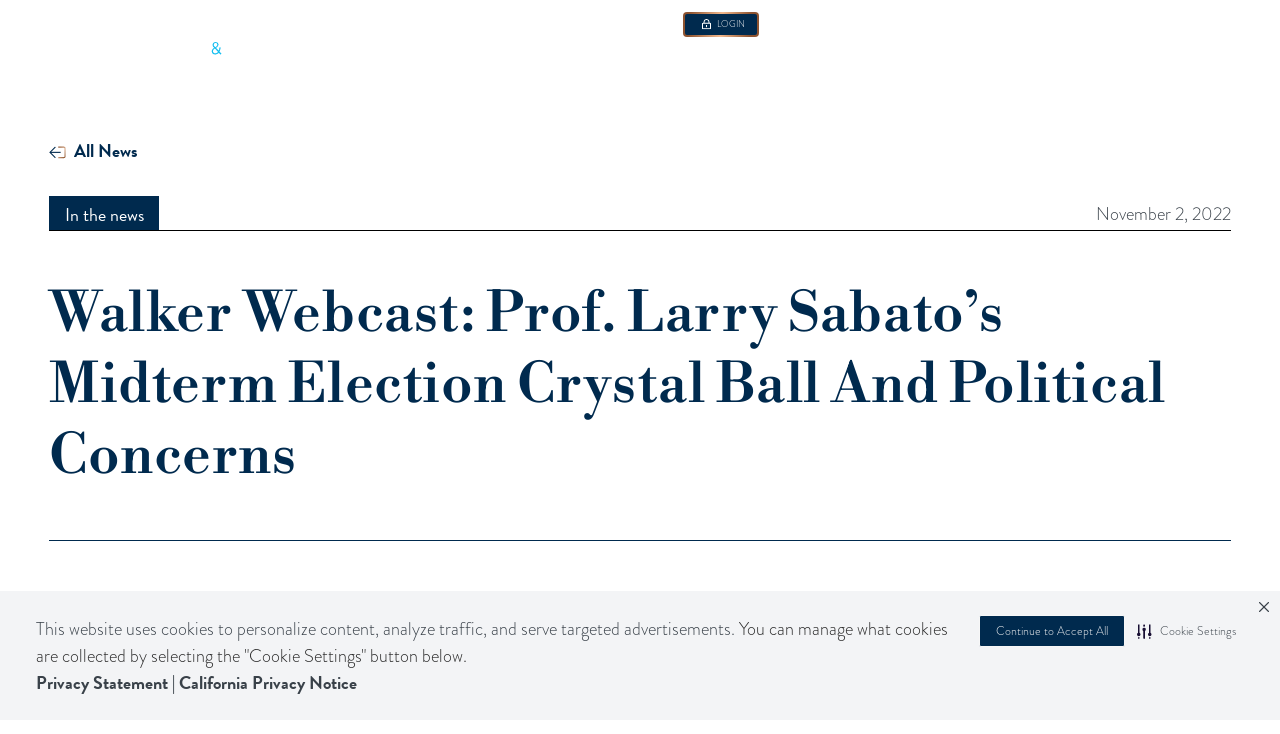

--- FILE ---
content_type: text/html
request_url: https://www.walkerdunlop.com/news/walker-webcast-prof-larry-sabatos-midterm-election-crystal-ball-and-political-concerns
body_size: 38327
content:
<!DOCTYPE html><!-- Last Published: Thu Jan 15 2026 13:48:36 GMT+0000 (Coordinated Universal Time) --><html data-wf-domain="www.walkerdunlop.com" data-wf-page="65c8289583ef5f127581bbe0" data-wf-site="6540434f0171f7aabca09469" data-wf-intellimize-customer-id="117490461" lang="en" data-wf-experiences="417246944" data-wf-collection="65c8289583ef5f127581ba94" data-wf-item-slug="walker-webcast-prof-larry-sabatos-midterm-election-crystal-ball-and-political-concerns"><head><meta charset="utf-8"/><title>Walker Webcast: Prof. Larry Sabato’s Midterm Election Crystal Ball And Political Concerns | Walker &amp; Dunlop</title><meta content="Nov 02, 2022 - On this week’s Walker Webcast, Willy sits down with University of Virginia political science…" name="description"/><meta content="width=device-width, initial-scale=1" name="viewport"/><meta content="AsGn3vgqA988Sy4TKm1iZ17mwLYsg2GwMr4R26tG2oM" name="google-site-verification"/><link href="https://cdn.prod.website-files.com/6540434f0171f7aabca09469/css/walker-dunlop.shared.cba0f90e1.min.css" rel="stylesheet" type="text/css" integrity="sha384-y6D5Dh+ftd6qgRLRTGhZGS7mVmUGW+7GxpaKttSBaNQCvzMs0j7/jCPPr9Qemivx" crossorigin="anonymous"/><link href="https://fonts.googleapis.com" rel="preconnect"/><link href="https://fonts.gstatic.com" rel="preconnect" crossorigin="anonymous"/><script src="https://ajax.googleapis.com/ajax/libs/webfont/1.6.26/webfont.js" type="text/javascript"></script><script type="text/javascript">WebFont.load({  google: {    families: ["Inconsolata:400,700"]  }});</script><script src="https://use.typekit.net/kot2zvu.js" type="text/javascript"></script><script type="text/javascript">try{Typekit.load();}catch(e){}</script><script type="text/javascript">!function(o,c){var n=c.documentElement,t=" w-mod-";n.className+=t+"js",("ontouchstart"in o||o.DocumentTouch&&c instanceof DocumentTouch)&&(n.className+=t+"touch")}(window,document);</script><link href="https://cdn.prod.website-files.com/6540434f0171f7aabca09469/67f3f8b668caa6ff335e63c8_2024_W" rel="shortcut icon" type="image/x-icon"/><link href="https://cdn.prod.website-files.com/6540434f0171f7aabca09469/67f3f89227299f5b29aecd3c_2024_W" rel="apple-touch-icon"/><link href="https://www.walkerdunlop.com/news/walker-webcast-prof-larry-sabatos-midterm-election-crystal-ball-and-political-concerns" rel="canonical"/><style>.anti-flicker, .anti-flicker * {visibility: hidden !important; opacity: 0 !important;}</style><style>[data-wf-hidden-variation], [data-wf-hidden-variation] * {
        display: none !important;
      }</style><script type="text/javascript">localStorage.removeItem('intellimize_opt_out_117490461'); if (localStorage.getItem('intellimize_data_tracking_type') !== 'always') { localStorage.setItem('intellimize_data_tracking_type', 'always'); }</script><script type="text/javascript">(function(e){var s={r:[]};e.wf={r:s.r,ready:t=>{s.r.push(t)}}})(window)</script><script type="text/javascript">(function(e,t,p){var n=document.documentElement,s={p:[],r:[]},u={p:s.p,r:s.r,push:function(e){s.p.push(e)},ready:function(e){s.r.push(e)}};e.intellimize=u,n.className+=" "+p,setTimeout(function(){n.className=n.className.replace(RegExp(" ?"+p),"")},t)})(window, 4000, 'anti-flicker')</script><link href="https://cdn.intellimize.co/snippet/117490461.js" rel="preload" as="script"/><script type="text/javascript">var wfClientScript=document.createElement("script");wfClientScript.src="https://cdn.intellimize.co/snippet/117490461.js",wfClientScript.async=!0,wfClientScript.onerror=function(){document.documentElement.className=document.documentElement.className.replace(RegExp(" ?anti-flicker"),"")},document.head.appendChild(wfClientScript);</script><link href="https://api.intellimize.co" rel="preconnect" crossorigin="true"/><link href="https://log.intellimize.co" rel="preconnect" crossorigin="true"/><link href="https://117490461.intellimizeio.com" rel="preconnect"/><!-- Securiti Auto-Blocking Code -->
<script>
  let script = document.createElement("script");
  
  if (window.location.hostname.indexOf("webflow.io" !== -1) {
     script.src = "https://cdn-prod.securiti.ai/consent/auto_blocking/a696c751-684e-430f-a2e4-ed3124d78faf/a5692e6c-1872-4129-95a9-7a1e90270d08-test.js";
	} else {
  	script.src = "https://cdn-prod.securiti.ai/consent/auto_blocking/a696c751-684e-430f-a2e4-ed3124d78faf/a5692e6c-1872-4129-95a9-7a1e90270d08.js";
  }
  
  script.setAttribute("type", "text/javascript");
  
  document.head.appendChild(script);
</script>
<!-- end Securiti Auto-Blocking Code -->
<!-- Securiti Cookie Consent -->
<script>
	let script = document.createElement("script");

	if (window.location.hostname.indexOf("webflow.io") !== -1) {
  		script.src = "https://cdn-prod.securiti.ai/consent/cookie-consent-sdk-loader-strict-csp.js";
  		script.setAttribute("defer", "");
  		script.setAttribute("data-scrict-csp", "");
  		script.setAttribute("data-skip-css", "false");
  		script.setAttribute("data-tenant-uuid", "a696c751-684e-430f-a2e4-ed3124d78faf");
  		script.setAttribute("data-domain-uuid", "a39f7050-a4a9-4b44-92aa-8d3dda819b46");
  		script.setAttribute("data-backend-url", "https://app.securiti.ai");
	} else {
  		script.src = "https://cdn-prod.securiti.ai/consent/cookie-consent-sdk-loader-strict-csp.js";
  		script.setAttribute("defer", "");
  		script.setAttribute("data-scrict-csp", "");
  		script.setAttribute("data-skip-css", "false");
  		script.setAttribute("data-tenant-uuid", "a696c751-684e-430f-a2e4-ed3124d78faf");
  		script.setAttribute("data-domain-uuid", "a5692e6c-1872-4129-95a9-7a1e90270d08");
  		script.setAttribute("data-backend-url", "https://app.securiti.ai");
}

	document.head.appendChild(script);
</script>
<!-- End Securiti Cookie Consent -->

<!-- Google Tag Manager -->
<!-- <script>(function(w,d,s,l,i){w[l]=w[l]||[];w[l].push({'gtm.start':
new Date().getTime(),event:'gtm.js'});var f=d.getElementsByTagName(s)[0],
j=d.createElement(s),dl=l!='dataLayer'?'&l='+l:'';j.async=true;j.src=
'https://www.googletagmanager.com/gtm.js?id='+i+dl;f.parentNode.insertBefore(j,f);
})(window,document,'script','dataLayer','GTM-T2ST79H2');</script> -->

<script>
  (function () {
    console.log('Checking hostname');
    if (window.location.hostname === 'www.walkerdunlop.com'|| window.location.hostname === 'walkerdunlop.com') {
      console.log('Running GTM script');
        (function (w, d, s, l, i) {
            w[l] = w[l] || [];
            w[l].push({
                'gtm.start': new Date().getTime(),
                event: 'gtm.js'
            });
            var f = d.getElementsByTagName(s)[0],
                j = d.createElement(s),
                dl = l !== 'dataLayer' ? '&l=' + l : '';
            j.async = true;
            j.src = 'https://www.googletagmanager.com/gtm.js?id=' + i + dl;
            f.parentNode.insertBefore(j, f);
        })(window, document, 'script', 'dataLayer', 'GTM-T2ST79H2');
    } else {
    	console.log('GTM script not run');
    }
  })();
</script>

<!-- End Google Tag Manager -->

<!-- GSAP -->
<script src="https://cdnjs.cloudflare.com/ajax/libs/gsap/3.6.1/gsap.min.js"></script>
<script src="https://cdnjs.cloudflare.com/ajax/libs/gsap/3.6.1/ScrollTrigger.min.js"></script>
<script>gsap.registerPlugin(ScrollTrigger);</script>
<!-- END GSAP -->

<!-- Text Animate -->
<script>
document.addEventListener('DOMContentLoaded', function() {
  function makeTextAnimateElementsTransparent() {
    const elements = document.querySelectorAll('.text-animate');
    elements.forEach(element => {
      element.style.opacity = '0';
    });
  }

  // Call the function to apply the effect
  makeTextAnimateElementsTransparent();
});
</script>

<!--Marker.io Plugin-->
<script>
  window.markerConfig = {
    project: '65e17cceb6142b63fc21a898', 
    source: 'snippet'
  };

!function(e,r,a){if(!e.__Marker){e.__Marker={};var t=[],n={__cs:t};["show","hide","isVisible","capture","cancelCapture","unload","reload","isExtensionInstalled","setReporter","setCustomData","on","off"].forEach(function(e){n[e]=function(){var r=Array.prototype.slice.call(arguments);r.unshift(e),t.push(r)}}),e.Marker=n;var s=r.createElement("script");s.async=1,s.src="https://edge.marker.io/latest/shim.js";var i=r.getElementsByTagName("script")[0];i.parentNode.insertBefore(s,i)}}(window,document);
</script>
<!-- Signals Gateway Pixel Code -->
    <script>
    !function(a,h,e,v,n,t,s){
      if(a.cbq)return;
      n=a.cbq=function(){n.callMethod ? n.callMethod.apply(n,arguments) : n.queue.push(arguments);};
      if(!a._cbq)a._cbq=n;
      n.push=n;n.loaded=!0;n.version='2.0';n.queue=[];
      t=h.createElement(e);t.async=!0; t.src=v;s=h.getElementsByTagName(e)[0];s.parentNode.insertBefore(t,s);
    }(window, document,'script', 'https://sgw.stape.im/sdk/7856594056588997077/events.js');
    cbq('setHost', 'https://sgw.stape.im/');
    cbq('init', '7856594056588997077');
    cbq('track', 'PageView');
    </script>
<!-- End Signals Gateway Pixel Code --></head><body><div><div class="gtm-code w-embed w-iframe"><!-- Google Tag Manager (noscript) -->
<noscript><iframe src="https://www.googletagmanager.com/ns.html?id=GTM-TLDBPVW&gtm_auth=rvUBnYhxz9fc6qyj8BiJXQ&gtm_preview=env-166&gtm_cookies_win=x"
height="0" width="0" style="display:none;visibility:hidden"></iframe></noscript>
<!-- End Google Tag Manager (noscript) --></div><div class="custom-code---main w-embed"><style>

:root {
  --color--gradient: linear-gradient(262deg, var(--color--tertiary) 9.68%, var(--color--quaternary) 48.75%, var(--color--tertiary) 92.11%);
  --gradient-start: var(--color--tertiary);
  --gradient-middle: var(--color--quaternary);
  --gradient-end: var(--color--tertiary);
  
}

/* Font rendering */
body {
  -webkit-font-smoothing: antialiased;
  -moz-osx-font-smoothing: grayscale;
  font-smoothing: antialiased;
  text-rendering: optimizeLegibility;
  overscroll-behavior: none;
  font-variant-ligatures: no-common-ligatures;
}

/* Snippet gets rid of top margin on first element in any rich text*/
.w-richtext>:first-child {
	margin-top: 0;
}

/* Snippet gets rid of bottom margin on last element in any rich text*/
.w-richtext>:last-child, .w-richtext ol li:last-child, .w-richtext ul li:last-child {
	margin-bottom: 0;
}

/* Snippet prevents all click and hover interaction with an element */
.pointer-events---none {
	pointer-events: none;
}

/* Snippet enables all click and hover interaction with an element */
.pointer-events---auto{
  pointer-events: auto;
}

/* Snippet enables you to add class of div-square which creates and maintains a 1:1 dimension of a div.*/
.div-square::after {
	content: "";
	display: block;
	padding-bottom: 100%;
}

/* Form Radio FIeld */
.radio-button{
	display: inline-block;
  vertical-align: baseline;
}

.checkbox{
	display: inline-block;
  vertical-align: baseline;
}

/* Custom buttons Hover */
.button {
  	background-size: 300%;
}

.button:hover,
.button:focus {
  	background-position: right;
}

/*Hide focus outline for main content element*/
main:focus-visible {
	outline: -webkit-focus-ring-color auto 0px;
}

/* Make sure containers never lose their center alignment*/
.container-medium, .container-small, .container-large {
	margin-right: auto !important;
	margin-left: auto !important;
}

/*Reset buttons, and links styles*/
a {
	color: inherit;
	text-decoration: inherit;
	font-size: inherit;
}

/* Remove default arrow from select */
select {
   -o-appearance: none;
   -ms-appearance: none;
   -webkit-appearance: none;
   -moz-appearance: none;
   appearance: none;
}

/* Overflow Y */
.overflow-y---scroll{
	overflow-y: scroll;
}

/*Apply "..." after 3 lines of text */
.text-style-3-lines {
	display: -webkit-box;
	overflow: hidden;
	-webkit-line-clamp: 3;
	-webkit-box-orient: vertical;
}

/*Apply "..." after 2 lines of text */
.text-style-2-lines {
	display: -webkit-box;
	overflow: hidden;
	-webkit-line-clamp: 2;
	-webkit-box-orient: vertical;
}

/*Apply "..." after 1 lines of text */
.text-style-1-lines {
	display: -webkit-box;
	overflow: hidden;
	-webkit-line-clamp: 1;
	-webkit-box-orient: vertical;
}
/* Removes native scrollbar */
.no-scrollbar {
    -ms-overflow-style: none;  // IE 10+
    overflow: -moz-scrollbars-none;  // Firefox
}

.no-scrollbar::-webkit-scrollbar {
    display: none; // Safari and Chrome
}


/* --- Navbar ---*/

.navbar---menu-line{
	 background-image: linear-gradient(to right, transparent 0%, transparent 24.875rem, #fff 350px, #fff 100%);
}

@media screen and (min-width:992px) { 
  .navbar---brand::after{
    content: '';
    position: absolute;
    width: 100vw;
    height: 1px;
    background-color: rgba(255, 255, 255, .3);
    left: 399px;
    top: 50%;
    transform: translateY(-50%);
  }
}

@media screen and (max-width:1440px) and (min-width:992px) { 

  .navbar---dropdown-services-list .link-text.heading-l { 
    font-size: calc(0.8126951092611863rem + 0.20811654526534862vw); 
  }
  
  .navbar---dropdown-services-list .text-xl{ 
    font-size: calc(0.8126951092611863rem + 0.20811654526534862vw); 
  }

}

/* Navbar Dropdown List height and position */
.navbar---dropdown-list.w--open{
   top: calc(100% + 1px);
}

/* Navbar Overflow Element */
/*@media screen and (min-width: 991px){
  .navbar---dropdown-services, .navbar---dropdown-specialties{
    overflow-y: auto;
  }
}*/


@media screen and (min-width: 991px){
	.navbar---dropdown-wrapper{
    height: calc(100vh - 6.17rem);
  }
  
  .navbar---dropdown-scrollbar{
    overflow-y: auto;
  }
}



/* --- Radio Button --- */
.radio-button.w--redirected-checked::after {
    content: '';
    position: absolute;
    top: 50%;
    left: 50%;
    transform: translate(-50%, -50%);
    width: 0.5rem;
    height: 0.5rem;
    background-color: var(--color--primary);
    border-radius: 50%;
}

/* --- Form field select ---*/
.form-field.select{
	background-image: url('https://cdn.prod.website-files.com/6540434f0171f7aabca09469/65a76f2eff8b6bcbeaf6f043_Chevron%20Down.svg');
  background-repeat: no-repeat;
  background-position: center right 12px;
}

.glossary---letter-toggle {
	background-image: url('https://cdn.prod.website-files.com/6540434f0171f7aabca09469/65a76f2eff8b6bcbeaf6f043_Chevron%20Down.svg');
  background-repeat: no-repeat;
  background-position: center right 12px;
}

/* --- Text Links --- */

.link.reverse:hover .link-icon{
	transform: translateX(-4px);
}

.link:hover .link-icon, .link:hover .link-icon-navbar, .link-navbar:hover .link-icon-navbar{
	transform: translateX(4px);
}

/* --- Button Login --- */
.button-login {
  background: linear-gradient(var(--color--primary), var(--color--primary)) padding-box,
              var(--color--gradient);
  border-radius: 4px;
  border: 1.5px solid transparent;
}

.button-login {
  position: relative;
  display: inline-flex;
  justify-content: center;
  align-items: center;
  color: #fff;
  padding-top: 6px;
  padding-bottom: 5.72px;
  padding-left: 17px;
  padding-right: 13px;
  cursor: pointer;
}

@media screen and (max-width: 991px){

	.button-login {
  	padding-top: 10px;
    padding-bottom: 10px;
  	padding-left: 29px;
  	padding-right: 26px;
    border-radius: 8.85px;
    border: 2.5px solid transparent;
  }
  
}

/* --- Events Grid Component ---*/

@media (min-width: 991px){

	.events---grid-item:nth-child(1){
  	grid-area: span 2 / span 1 / span 2 / span 1 !important; 
  }

  .events---grid-item:nth-child(1) h3{
    font-size: 1.875rem;
  }
  
  .events---grid-item:nth-child(2) h3, .events---grid-item:nth-child(3) h3{
 		font-size: 1.5rem;
  }

  .events---grid-item:nth-child(2), .events---grid-item:nth-child(3){
    display: flex;
    flex-direction: row-reverse;
  }
  .events---grid-item:nth-child(2) > .events---grid-item-image, .events---grid-item:nth-child(3) > .events---grid-item-image{
    width: 41%;
    flex: unset;
  }

  .events---grid-item:nth-child(2) > .events---grid-item-content, .events---grid-item:nth-child(3) > .events---grid-item-content{
    flex: 1;
   }
}

@media (max-width: 991px){

	.events---grid-item:nth-child(1){
  	flex-direction: column-reverse;
  }
  .events---grid-item:nth-child(1) .events---grid-item-image{
  	width: 100%;
    padding-top: 60%;
  }
	
}


 
 /* --- Insight Grid Component ---*/
 
@media (min-width: 991px){
 
 		.insight---grid-item:nth-child(1){
      grid-area: span 2 / span 1 / span 2 / span 1 !important; 
    }
    
    .insight---grid-item:nth-child(1){
  		min-height: 46rem;
 		}
    
    .insight---grid-item:nth-child(2) .insight---item-content, .insight---grid-item:nth-child(3) .insight---item-content, .insight---grid-item:nth-child(2) .discover---item-content, .insight---grid-item:nth-child(3) .discover---item-content{
  		height: 100%;
      width: 50% !important;
      justify-content: flex-end;
      
 		}
    
    .insight---grid-item:nth-child(2) .discover---item-content, .insight---grid-item:nth-child(3) .discover---item-content{
    	width: 64% !important;
    }
    
    .insight---grid-item:nth-child(2) .discover---item-content, .insight---grid-item:nth-child(3) .discover---item-content{
    	margin-left: auto;
    }
    
    .insight---grid-item:nth-child(2) .insight---grid-item-tags, .insight---grid-item:nth-child(3) .insight---grid-item-tags{
    	width: 59%;
    }
 
    .insight---grid-item:nth-child(2) > .insight---grid-item-wrapper > .insight---tags, .insight---grid-item:nth-child(3) > .insight---grid-item-wrapper > .insight---tags{
      width: 50%;
    }

    .insight---grid-item:nth-child(2) > .insight---grid-item-wrapper > .insight---item-content, .insight---grid-item:nth-child(3) > .insight---grid-item-wrapper > .insight---item-content{
      width: 50%;
      /*height: 100%;*/
      top: 0px;
      bottom: auto;
      left: auto;
      right: 0px;
    }

    .insight---grid-item:nth-child(2) > .insight---grid-item-wrapper > .insight---item-content h3, .insight---grid-item:nth-child(3) > .insight---grid-item-wrapper > .insight---item-content h3{
      font-size: 1.375rem;

    }
 
 }
 

@media (max-width:764px){
		.insight---grid-item:nth-child(1){
      grid-area: span 2 / span 1 / span 2 / span 1 !important; 
    }

    .insight---grid-item:nth-child(2) > .insight---grid-item-wrapper > .insight---item-content, .insight---grid-item:nth-child(3) > .insight---grid-item-wrapper > .insight---item-content {
      width: 100%;
      /*height: 100%;*/
      top: auto;
      bottom: 0px;
      left: 0px;
      right: 0px;
    }
    
    /*.insight---grid-item:nth-child(1){
  		min-height: 35rem;
 		}*/
    
    .insight---grid-item:nth-child(2) .insight---item-content, .insight---grid-item:nth-child(3) .insight---item-content{
  		
      justify-content: flex-end
 		}
    
    .insight---grid-item:nth-child(2) .insight---grid-item-tags, .insight---grid-item:nth-child(3) .insight---grid-item-tags{
    	
    }

	
}

@media (min-width: 991px){

}


 /* --- Webcast Slider ---*/
 
 .calendar---slider-nav > .w-slider-dot{
 	 width: 8px;
   height: 8px;
   background-color: #8D8D8D;
   margin-bottom: 0px;
 }
 
  .calendar---slider-nav > .w-slider-dot.w-active{
   background-color: #002A4E;
  }
  



</style></div><div class="custom-code---navbar-menu w-embed"><style>
.navbar---link > div::after{
	content: attr(data-content);
  font-weight: 300;
}

.navbar---link > div::before{
	content: attr(data-content);
  display: block;
  font-weight: 700;
  height: 0px;
  visibility: hidden;
}

.navbar---link:hover > div::after, .navbar---link.w--open > div::after{
  font-weight: 700;
}

@media screen and (max-width: 991px){
	.navbar---link > div::after{
    font-weight: 700;
  }
  
  .navbar---link > div::after{
    font-weight: 700;
  }
}

</style></div><div class="custom-code---main-second w-embed"><style>
/* --- Text Links Download --- */
.link.download:hover .link-icon{
	transform: translateY(4px);
}

/* --- Navbar Images Hover state ---*/
.navbar---dropdown-services-image-wrapper::after, .navbar---dropdown-our-company-image-wrapper::after{
  content: '';
  position: absolute;
  top: 0;
  left: 0;
  width: 100%;
  height: 100%;
  transition: all 0.2s ease;
}

.navbar---dropdown-image-link:hover .navbar---dropdown-services-image-wrapper::after {
  background: rgba(0, 0, 0, 0.6);
}

.navbar---dropdown-our-company-card:hover > .navbar---dropdown-our-company-image-wrapper::after{
	background: rgba(0, 0, 0, 0.6);
}

/* --- Hover effects --- */

.hover---opacity-60::after{
	content: '';
  position: absolute;
  width: 100%;
  height: 100%;
  top: 0;
  left: 0;
	transition: all 0.2s ease;
  opacity: 0;
  background-color: #000;
}

.hover---opacity-60:hover::after{
  opacity: 0.6;
}


/* --- Swipper Arrows Hover --- */

.swipper-arrows a{
	transition: opacity ease 0.4s; 
}

.swipper-arrows a:hover{
	opacity: 0.6;
}

.swiper-pagination-bullet{
  min-width: 8px!important;
}

/* --- Header Text Color --- */
.header:not(.white) .heading-xxl, .header:not(.white) .heading-l{
	color: var(--color--white);
}

/* --- Link Arrows color --- */
.link linearGradient stop {
    /* Define default gradient colors as CSS variables */
    /*--gradient-start: var(--color--tertiary);
    --gradient-middle: var(--color--quaternary);
    --gradient-end: var(--color--tertiary);*/
}

.link:hover linearGradient stop{
    --gradient-start: var(--color--tertiary);
    --gradient-middle: var(--color--tertiary);
    --gradient-end: var(--color--tertiary);
}

.link.inverted:hover linearGradient stop{
    --gradient-start: var(--color--secondary);
    --gradient-middle: var(--color--secondary);
    --gradient-end: var(--color--secondary);
}

.link-navbar:hover linearGradient stop{
    --gradient-start: var(--color--secondary);
    --gradient-middle: var(--color--secondary);
    --gradient-end: var(--color--secondary);
}

.link-navbar:hover .link.inverted{
		color: var(--color--secondary);
}

.navbar---dropdown-services-right-link:hover > .link-icon-navbar{
		color: var(--color--secondary);
}

.navbar---dropdown-services-right-link:hover linearGradient stop{
		--gradient-start: var(--color--secondary);
    --gradient-middle: var(--color--secondary);
    --gradient-end: var(--color--secondary);
}

.button.login:hover linearGradient stop{
		--gradient-start: var(--color--secondary);
    --gradient-middle: var(--color--secondary);
    --gradient-end: var(--color--secondary);
}

/* --- Insight/News Hover Card - Link Color --- */

.insight---collection-item:hover linearGradient stop{
		--gradient-start: var(--color--tertiary);
    --gradient-middle: var(--color--tertiary);
    --gradient-end: var(--color--tertiary);
}

.insight---grid-item:hover linearGradient stop{
		--gradient-start: var(--color--secondary);
    --gradient-middle: var(--color--secondary);
    --gradient-end: var(--color--secondary);
}

/* --- Blog Item Hover & Navbar image link--- */
.blog---item:hover .link linearGradient stop, .navbar---dropdown-image-link:hover .link linearGradient stop{
    --gradient-start: var(--color--secondary);
    --gradient-middle: var(--color--secondary);
    --gradient-end: var(--color--secondary);
}

/* --- Team Slider Image --- */

.team-slider---slide > div{
  background: linear-gradient(0deg, #63676b 0%, #f2f2f2 100%);
  overflow: hidden;
}

.team-slider---slide-image{
	filter: drop-shadow(0px 10px 20px rgba(0,0,0,0.5));
 }

.team---collection-item > a > div{
  background: linear-gradient(0deg, #63676b 0%, #f2f2f2 100%);
  overflow: hidden;
}

.team---collection-item .transparent-image-background{
  background: linear-gradient(0deg, #63676b 0%, #f2f2f2 100%);
  overflow: hidden;
}


.team---collection-item > a > div > img{
	filter: drop-shadow(0px 10px 20px rgba(0,0,0,0.5));
}

/* --- Video Left Component --- */

@media screen and (max-width: 767px){
	.video---asset{
  	clip-path: unset !important;
  }
  
  .image---asset-clip{
  	clip-path: unset !important;
  }
}

/* --- Custom Tabs CSS --- */

.markets---tabs-link.w--current .markets---dropdown-toggle{
	background-color: var(--color--primary);
  color: #fff;
}

.termsheets---tabs-link.w--current .termsheets---dropdown-toggle, .termsheets---tabs-link:hover .termsheets---dropdown-toggle{
	background: linear-gradient(274deg, #8D5530 -32.62%, #EEB387 -9.23%, #8D5530 40.75%);
  color: #fff;
}

.valuations---tabs-link.w--current .valuations---dropdown-toggle, .valuations---tabs-link:hover .valuations---dropdown-toggle{
	background-color: var(--color--primary);
  color: #fff;
}

@media screen and (max-width: 991px){
	.markets---tabs-link.w--current .markets---dropdown-toggle{
    margin-bottom: 16px;
  }
  
  .footer---col-right{
    width: calc(100% + 36px);
  }

}

.navbar---dropdown-scrollbar::-webkit-scrollbar {
  width: 6px;
  height: 6px;
}
.navbar---dropdown-scrollbar::-webkit-scrollbar-button {
  width: 9px;
  height: 9px;
}
.navbar---dropdown-scrollbar::-webkit-scrollbar-thumb {
  background: #667f95;
  border: 0px none #ffffff;
  border-radius: 50px;
}
.navbar---dropdown-scrollbar::-webkit-scrollbar-thumb:hover {
  background: #667f95;
}
.navbar---dropdown-scrollbar::-webkit-scrollbar-thumb:active {
  background: #000000;
}
.navbar---dropdown-scrollbar::-webkit-scrollbar-track {
  background: #000002;
  border: 0px none #ffffff;
  border-radius: 50px;
}
.navbar---dropdown-scrollbar::-webkit-scrollbar-track:hover {
  background: #000002;
}
.navbar---dropdown-scrollbar::-webkit-scrollbar-track:active {
  background: #333333;
}
.navbar---dropdown-scrollbar::-webkit-scrollbar-corner {
  background: transparent;
}

/* Specialty cards Grid */
@media screen and (max-width: 1100px) and (min-width: 992px) {
	.areas---grid-card {
    text-align: center;
	}
  
  .areas---icon {
    max-width: 2.75rem;
	}
  
  .areas---text {
    font-size: 1rem;
	}
}

/* END Specialty cards Grid */
</style></div><div class="custom-code---spacing w-embed"><style>

/* Margin */

.margin-auto{
	margin: auto;
}

.margin-0{
	margin: 0;
}

.margin-xxs{
	margin: var(--spacing--space-xxs);
}

.margin-xs{
	margin: var(--spacing--space-xs);
}

.margin-s{
	margin: var(--spacing--space-s);
}

.margin-m{
	margin: var(--spacing--space-m);
}

.margin-l{
	margin: var(--spacing--space-l);
}

.margin-xl{
	margin: var(--spacing--space-xl);
}

.margin-xxl{
	margin: var(--spacing--space-xxl);
}

@media screen and (max-width: 991px){
  .margin-auto-tab{
    margin: auto;
  }

  .margin-0-tab{
    margin: 0;
  }

  .margin-xxs-tab{
    margin: var(--spacing--space-xxs);
  }

  .margin-xs-tab{
    margin: var(--spacing--space-xs);
  }

  .margin-s-tab{
    margin: var(--spacing--space-s);
  }

  .margin-m-tab{
    margin: var(--spacing--space-m);
  }

  .margin-l-tab{
    margin: var(--spacing--space-l);
  }

  .margin-xl-tab{
    margin: var(--spacing--space-xl);
  }

  .margin-xxl-tab{
    margin: var(--spacing--space-xxl);
  }
}

@media screen and (max-width: 767px){
  .margin-auto-mob{
    margin: auto;
  }

  .margin-0-mob{
    margin: 0;
  }

  .margin-xxs-mob{
    margin: var(--spacing--space-xxs);
  }

  .margin-xs-mob{
    margin: var(--spacing--space-xs);
  }

  .margin-s-mob{
    margin: var(--spacing--space-s);
  }

  .margin-m-mob{
    margin: var(--spacing--space-m);
  }

  .margin-l-mob{
    margin: var(--spacing--space-l);
  }

  .margin-xl-mob{
    margin: var(--spacing--space-xl);
  }

  .margin-xxl-mob{
    margin: var(--spacing--space-xxl);
  }

}

/* Padding */

.padding-0{
	padding: 0;
}

.padding-xxs{
	padding: var(--spacing--space-xxs);
}

.padding-xs{
	padding: var(--spacing--space-xs);
}

.padding-s{
	padding: var(--spacing--space-s);
}

.padding-m{
	padding: var(--spacing--space-m);
}

.padding-l{
	padding: var(--spacing--space-l);
}

.padding-xl{
	padding: var(--spacing--space-xl);
}

.padding-xxl{
	padding: var(--spacing--space-xxl);
}

@media screen and (max-width: 991px){
  .padding-0-tab{
    padding: 0;
  }

  .padding-xxs-tab{
    padding: var(--spacing--space-xxs);
  }

  .padding-xs-tab{
    padding: var(--spacing--space-xs);
  }

  .padding-s-tab{
    padding: var(--spacing--space-s);
  }

  .padding-m-tab{
    padding: var(--spacing--space-m);
  }

  .padding-l-tab{
    padding: var(--spacing--space-l);
  }

  .padding-xl-tab{
    padding: var(--spacing--space-xl);
  }

  .padding-xxl-tab{
    padding: var(--spacing--space-xxl);
  }
}

@media screen and (max-width: 767px){
  .padding-0-mob{
    padding: 0;
  }

  .padding-xxs-mob{
    padding: var(--spacing--space-xxs);
  }

  .padding-xs-mob{
    padding: var(--spacing--space-xs);
  }

  .padding-s-mob{
    padding: var(--spacing--space-s);
  }

  .padding-m-mob{
    padding: var(--spacing--space-m);
  }

  .padding-l-mob{
    padding: var(--spacing--space-l);
  }

  .padding-xl-mob{
    padding: var(--spacing--space-xl);
  }

  .padding-xxl-mob{
    padding: var(--spacing--space-xxl);
  }
}

/* Spacing size */

.margin-top {
  margin-right: 0px !important;
  margin-bottom: 0px !important;
  margin-left: 0px !important;
}

.padding-top {
  padding-right: 0px !important;
  padding-bottom: 0px !important;
  padding-left: 0px !important;
}
  
.margin-right {
  margin-top: 0px !important;
  margin-bottom: 0px !important;
  margin-left: 0px !important;
}

.padding-right {
  padding-top: 0px !important;
  padding-bottom: 0px !important;
  padding-left: 0px !important;
}

.margin-bottom {
  margin-top: 0px !important;
  margin-right: 0px !important;
  margin-left: 0px !important;
}

.padding-bottom {
  padding-top: 0px !important;
  padding-right: 0px !important;
  padding-left: 0px !important;
}

.margin-left {
  margin-top: 0px !important;
  margin-right: 0px !important;
  margin-bottom: 0px !important;
}
  
.padding-left {
  padding-top: 0px !important;
  padding-right: 0px !important;
  padding-bottom: 0px !important;
}

.padding-y{
	padding-right: 0px !important;
  padding-left: 0px !important;
}

.padding-x{
	padding-top: 0px !important;
  padding-bottom: 0px !important;
}

/* Gap Row */

.row.gap-0{
	margin: 0;
}

.row.gap-xxs{
	margin: calc(var(--spacing--space-xxs) * -1);
}

.row.gap-xs{
	margin: calc(var(--spacing--space-xs) * -1);
}

.row.gap-s{
	margin: calc(var(--spacing--space-s) * -1);
}

.row.gap-m{
	margin: calc(var(--spacing--space-m) * -1);
}

.row.gap-l{
	margin: calc(var(--spacing--space-l) * -1);
}

.row.gap-xl{
	margin: calc(var(--spacing--space-xl) * -1);
}

.row.gap-xxl{
	margin: calc(var(--spacing--space-xxl) * -1);
}

@media screen and (max-width: 991px){
 
  .row.gap-0-tab{
    margin: 0;
  }

  .row.gap-xxs-tab{
    margin: calc(var(--spacing--space-xxs) * -1);
  }

  .row.gap-xs-tab{
    margin: calc(var(--spacing--space-xs) * -1);
  }

  .row.gap-s-tab{
    margin: calc(var(--spacing--space-s) * -1);
  }

  .row.gap-m-tab{
    margin: calc(var(--spacing--space-m) * -1);
  }

  .row.gap-l-tab{
    margin: calc(var(--spacing--space-l) * -1);
  }

  .row.gap-xl-tab{
    margin: calc(var(--spacing--space-xl) * -1);
  }

  .row.gap-xxl-tab{
    margin: calc(var(--spacing--space-xxl) * -1);
  }
}

@media screen and (max-width: 767px){
 
  .row.gap-0-mob{
    margin: 0;
  }

  .row.gap-xxs-mob{
    margin: calc(var(--spacing--space-xxs) * -1);
  }

  .row.gap-xs-mob{
    margin: calc(var(--spacing--space-xs) * -1);
  }

  .row.gap-s-mob{
    margin: calc(var(--spacing--space-s) * -1);
  }

  .row.gap-m-mob{
    margin: calc(var(--spacing--space-m) * -1);
  }

  .row.gap-l-mob{
    margin: calc(var(--spacing--space-l) * -1);
  }

  .row.gap-xl-mob{
    margin: calc(var(--spacing--space-xl) * -1);
  }

  .row.gap-xxl-mob{
    margin: calc(var(--spacing--space-xxl) * -1);
  }
}

/* Gap Column */

.column.gap-0{
	padding: 0;
}

.column.gap-xxs{
	padding: var(--spacing--space-xxs);
}

.column.gap-xs{
	padding: var(--spacing--space-xs);
}

.column.gap-s{
	padding: var(--spacing--space-s);
}

.column.gap-m{
	padding: var(--spacing--space-m);
}

.column.gap-l{
	padding: var(--spacing--space-l);
}

.column.gap-xl{
	padding: var(--spacing--space-xl);
}

.column.gap-xxl{
	padding: var(--spacing--space-xxl);
}

@media screen and (max-width: 991px){
  .column.gap-0-tab{
    padding: 0;
  }

  .column.gap-xxs-tab{
    padding: var(--spacing--space-xxs);
  }

  .column.gap-xs-tab{
    padding: var(--spacing--space-xs);
  }

  .column.gap-s-tab{
    padding: var(--spacing--space-s);
  }

  .column.gap-m-tab{
    padding: var(--spacing--space-m);
  }

  .column.gap-l-tab{
    padding: var(--spacing--space-l);
  }

  .column.gap-xl-tab{
    padding: var(--spacing--space-xl);
  }

  .column.gap-xxl-tab{
    padding: var(--spacing--space-xxl);
  }
}

@media screen and (max-width: 767px){
  .column.gap-0-mob{
    padding: 0;
  }

  .column.gap-xxs-mob{
    padding: var(--spacing--space-xxs);
  }

  .column.gap-xs-mob{
    padding: var(--spacing--space-xs);
  }

  .column.gap-s-mob{
    padding: var(--spacing--space-s);
  }

  .column.gap-m-mob{
    padding: var(--spacing--space-m);
  }

  .column.gap-l-mob{
    padding: var(--spacing--space-l);
  }

  .column.gap-xl-mob{
    padding: var(--spacing--space-xl);
  }

  .column.gap-xxl-mob{
    padding: var(--spacing--space-xxl);
  }
}

</style></div><div class="custom-code---images w-embed"><style>
/*.image-right---wrapper{
	width: calc(100% + 129px);
}*/

.image---asset, .footer---col-right-image, .footer---col-right-wrap-image{
	background-clip: content-box;
}

.image-left---wrapper > .image---asset:first-child, .image-right---wrapper > .image---asset:first-child{
	/*opacity: 0.7;*/
}

.image-left---wrapper > .image---asset:first-child:after, .image-right---wrapper > .image---asset:first-child:after {
    content: '';
    position: absolute;
    top: 0%;
    bottom: 0%;
    left: 0%;
    right: 0%;
    background: #002A4E;
    opacity: 0.7;
    /*mix-blend-mode: screen;*/
    background-clip: content-box;
}

.image-left---wrapper > .image---asset:first-child:after{
	  padding-right: 27.92%;
}

.image-right---wrapper > .image---asset:first-child:after{
		padding-left: 38%;
}

.image-left---wrapper > .image---asset.lightgray:first-child::after {
  background-color: lightgray !important;
}

.image-right---wrapper > .image---asset.lightgray:first-child::after {
  background-color: lightgray !important;
}

.footer---col-right-image.first-image:after{
	content: '';
  position: absolute;
  top: 0%;
  bottom: 0%;
  left: 0%;
  right: 0%;
  background: #002A4E;
  mix-blend-mode: screen;
  background-clip: content-box;
}

@media screen and (max-width: 991px){
	.footer---col-right{
    width: calc(100% + 36px);
  }

}
</style></div><div class="custom-code---circle-components w-embed"><style>
/* Circle SVG animation */

.svg---circle circle {
    fill: transparent;
    stroke: var(--color--secondary);
    stroke-width: 5px;
    stroke-dasharray: 345;
    stroke-dashoffset: var(--animation--stroke-dashoffset);
    stroke-linecap: round;
}

.svg---circle-small circle {
    fill: transparent;
    stroke: var(--color--secondary);
    stroke-width: 4.5px;
    stroke-dasharray: 282.6;
    stroke-dashoffset: var(--animation--stroke-dashoffset-small);
    stroke-linecap: round;
}

/* Circle SVG animation Component of 4 */

.svg---circle-group-1 circle {
    fill: transparent;
    stroke: var(--color--secondary);
    stroke-width: 5px;
    stroke-dasharray: 345;
    stroke-dashoffset: var(--animation-circles--circle-1-stroke-dashoffset);
    stroke-linecap: round;
}

.svg---circle-group-2 circle {
    fill: transparent;
    stroke: var(--color--secondary);
    stroke-width: 5px;
    stroke-dasharray: 345;
    stroke-dashoffset: var(--animation-circles--circle-2-stroke-dashoffset);
    stroke-linecap: round;
}

.svg---circle-group-3 circle {
    fill: transparent;
    stroke: var(--color--secondary);
    stroke-width: 5px;
    stroke-dasharray: 345;
    stroke-dashoffset: var(--animation-circles--circle-3-stroke-dashoffset);
    stroke-linecap: round;
}

.svg---circle-group-4 circle {
    fill: transparent;
    stroke: var(--color--secondary);
    stroke-width: 5px;
    stroke-dasharray: 345;
    stroke-dashoffset: var(--animation-circles--circle-4-stroke-dashoffset);
    stroke-linecap: round;
}

/* Circle SMALL SVG animation Component of 4 */

.svg---circle-small-group-1 circle {
    fill: transparent;
    stroke: var(--color--secondary);
    stroke-width: 5px;
    stroke-dasharray: 282.6;
    stroke-dashoffset: var(--animation-circles-small--circle-1-stroke-dashoffset);
    stroke-linecap: round;
}

.svg---circle-small-group-2 circle {
    fill: transparent;
    stroke: var(--color--secondary);
    stroke-width: 5px;
    stroke-dasharray: 282.6;
    stroke-dashoffset: var(--animation-circles-small--circle-2-stroke-dashoffset);
    stroke-linecap: round;
}

.svg---circle-small-group-3 circle {
    fill: transparent;
    stroke: var(--color--secondary);
    stroke-width: 5px;
    stroke-dasharray: 282.6;
    stroke-dashoffset: var(--animation-circles-small--circle-3-stroke-dashoffset);
    stroke-linecap: round;
}

.svg---circle-small-group-4 circle {
    fill: transparent;
    stroke: var(--color--secondary);
    stroke-width: 5px;
    stroke-dasharray: 282.6;
    stroke-dashoffset: var(--animation-circles-small--circle-4-stroke-dashoffset);
    stroke-linecap: round;
}


</style></div><div class="custom-code---sitesearch360 w-embed"><!--<style>
.ss360-fid {
    backdrop-filter: blur(10px);
    background-color: rgba(0, 42, 78, .7);
}

.ss360-layer--overlay{
	height: auto;
    width: 100%;
    max-width: var(--container--container-l);
	left: 50%;
	transform: translateX(-50%) !important;
	border-radius: 5px;
}

.ss360-custom-search .ss360-custom-search__searchbox{
	max-width: unset;
	height: 53px;
	color: #394149 !important;
}

.ss360-custom-search .ss360-custom-search__searchbutton{
	height: 53px;
}

.unibox {
	box-shadow: unset !important;;
    padding-left: 0px !important;;
    padding-right: 0px !important;;
	border-top-left-radius: 0px !important;;
	border-top-right-radius: 0px !important;;
    border-bottom-right-radius: 5px !important;;
	border-bottom-left-radius: 5px !important;;
	top: 59px !important;
    min-width: unset !important;
    max-width: unset !important;	
	left: 50% !important;
    transform: translateX(-50%) !important;
	width: calc(100% + 40px) !important;
}

.unibox-suggest-box{
	padding-bottom: 40px;
}

.unibox__cluster--style-compact .unibox__selectable {
    padding: 16px 40px !important;
	border-left: 6px transparent solid;
}

.unibox__selectable:hover:not(.unibox__selectable--show-all):not(.unibox__selectable--cta) {
    background: rgba(0, 42, 78, 0.05);
    border-left: 6px #14BEF0 solid;
}

</style>--></div></div><div data-w-id="ef6ab1aa-8f58-9ddb-b9b4-5d14b5263a55" data-animation="default" data-collapse="medium" data-duration="400" data-easing="ease" data-easing2="ease" role="banner" class="navbar w-nav"><div class="page-padding position-relative"><div class="container-navbar"><div><div class="navbar---wrapper"><div class="navbar---wrapper-menu"><nav role="navigation" class="navbar---menu w-nav-menu"><div class="navbar---menu-wrapper"><div class="navbar---menu-top"><a rel="noopener noreferrer" data-wf-native-id-path="79d34e2c-4ca0-988f-04c3-8de8d6caae80:0809fc46-6d31-c2bd-069f-26e9db1da1a2" data-wf-ao-click-engagement-tracking="true" data-wf-element-id="0809fc46-6d31-c2bd-069f-26e9db1da1a2" data-wf-component-context="%5B%7B%22componentId%22%3A%22ef6ab1aa-8f58-9ddb-b9b4-5d14b5263a55%22%2C%22instanceId%22%3A%2279d34e2c-4ca0-988f-04c3-8de8d6caae80%22%7D%5D" href="https://investors.walkerdunlop.com" target="_blank" class="text-s hover-secondary">Investors</a><a data-wf-native-id-path="79d34e2c-4ca0-988f-04c3-8de8d6caae80:0678b53c-0004-f7a4-7bfa-0006c47b9334" data-wf-ao-click-engagement-tracking="true" data-wf-element-id="0678b53c-0004-f7a4-7bfa-0006c47b9334" data-wf-component-context="%5B%7B%22componentId%22%3A%22ef6ab1aa-8f58-9ddb-b9b4-5d14b5263a55%22%2C%22instanceId%22%3A%2279d34e2c-4ca0-988f-04c3-8de8d6caae80%22%7D%5D" href="/about/careers" class="text-s hover-secondary">Careers</a><a data-wf-native-id-path="79d34e2c-4ca0-988f-04c3-8de8d6caae80:ccdfe1b2-ae07-88c2-990a-6017d51d8e16" data-wf-ao-click-engagement-tracking="true" data-wf-element-id="ccdfe1b2-ae07-88c2-990a-6017d51d8e16" data-wf-component-context="%5B%7B%22componentId%22%3A%22ef6ab1aa-8f58-9ddb-b9b4-5d14b5263a55%22%2C%22instanceId%22%3A%2279d34e2c-4ca0-988f-04c3-8de8d6caae80%22%7D%5D" href="/contact" data-wf-event-ids="157046928" class="text-s hover-secondary">Contact Us</a><a data-wf-native-id-path="79d34e2c-4ca0-988f-04c3-8de8d6caae80:0a8a054a-9193-0f1e-7157-9521cd0845d1" data-wf-ao-click-engagement-tracking="true" data-wf-element-id="0a8a054a-9193-0f1e-7157-9521cd0845d1" data-wf-component-context="%5B%7B%22componentId%22%3A%22ef6ab1aa-8f58-9ddb-b9b4-5d14b5263a55%22%2C%22instanceId%22%3A%2279d34e2c-4ca0-988f-04c3-8de8d6caae80%22%7D%5D" href="/login" class="button-login w-inline-block"><div class="button-login---icon w-embed"><svg xmlns="http://www.w3.org/2000/svg" width="100%" height="100%" viewBox="0 0 9 11" fill="none">
  <g clip-path="url(#clip0_3974_11240)">
    <path d="M9 9.32231C9 9.85124 8.57025 10.2893 8.03306 10.2893H0.966942C0.438016 10.2893 0 9.8595 0 9.32231V4.82645C0 4.29752 0.429752 3.8595 0.966942 3.8595H1.61157V2.89256C1.60331 1.29752 2.90909 0 4.50413 0C6.09917 0 7.38843 1.32231 7.38843 2.91736V3.85124H8.03306C8.56198 3.85124 9 4.28099 9 4.81818V9.31405V9.32231ZM0.966942 4.81818V9.31405H8.04132V4.81818H0.966942ZM6.42975 3.85124V2.8843C6.42975 1.81818 5.56198 0.958678 4.50413 0.958678C3.44628 0.958678 2.57851 1.82645 2.57851 2.8843V3.85124H6.43802H6.42975ZM3.94215 7.71074V6.42149C3.94215 6.10744 4.19008 5.8595 4.50413 5.8595C4.81818 5.8595 5.06612 6.10744 5.06612 6.42149V7.71074C5.06612 8.02479 4.81818 8.27273 4.50413 8.27273C4.19008 8.27273 3.94215 8.02479 3.94215 7.71074Z" fill="white"/>
  </g>
  <defs>
    <clipPath id="clip0_3974_11240">
      <rect width="9" height="10.281" fill="white"/>
    </clipPath>
  </defs>
</svg></div><span class="line-height-100 z---1">LOGIN</span><div class="button-login---bg"></div></a></div><div class="navbar---menu-bottom"><a rel="noopener noreferrer" data-wf-native-id-path="79d34e2c-4ca0-988f-04c3-8de8d6caae80:8abfa697-21f7-e5ae-c360-477aca4450e4" data-wf-ao-click-engagement-tracking="true" data-wf-element-id="8abfa697-21f7-e5ae-c360-477aca4450e4" data-wf-component-context="%5B%7B%22componentId%22%3A%22ef6ab1aa-8f58-9ddb-b9b4-5d14b5263a55%22%2C%22instanceId%22%3A%2279d34e2c-4ca0-988f-04c3-8de8d6caae80%22%7D%5D" href="/login" class="button-login responsive w-inline-block"><div class="button-login---icon w-embed"><svg xmlns="http://www.w3.org/2000/svg" width="100%" height="100%" viewBox="0 0 9 11" fill="none">
  <g clip-path="url(#clip0_3974_11240)">
    <path d="M9 9.32231C9 9.85124 8.57025 10.2893 8.03306 10.2893H0.966942C0.438016 10.2893 0 9.8595 0 9.32231V4.82645C0 4.29752 0.429752 3.8595 0.966942 3.8595H1.61157V2.89256C1.60331 1.29752 2.90909 0 4.50413 0C6.09917 0 7.38843 1.32231 7.38843 2.91736V3.85124H8.03306C8.56198 3.85124 9 4.28099 9 4.81818V9.31405V9.32231ZM0.966942 4.81818V9.31405H8.04132V4.81818H0.966942ZM6.42975 3.85124V2.8843C6.42975 1.81818 5.56198 0.958678 4.50413 0.958678C3.44628 0.958678 2.57851 1.82645 2.57851 2.8843V3.85124H6.43802H6.42975ZM3.94215 7.71074V6.42149C3.94215 6.10744 4.19008 5.8595 4.50413 5.8595C4.81818 5.8595 5.06612 6.10744 5.06612 6.42149V7.71074C5.06612 8.02479 4.81818 8.27273 4.50413 8.27273C4.19008 8.27273 3.94215 8.02479 3.94215 7.71074Z" fill="white"/>
  </g>
  <defs>
    <clipPath id="clip0_3974_11240">
      <rect width="9" height="10.281" fill="white"/>
    </clipPath>
  </defs>
</svg></div><span class="line-height-100 z---1">LOGIN</span><div class="button-login---bg"></div><div class="hide">Login</div></a><div data-hover="true" data-delay="100" class="navbar---dropdown w-dropdown"><div data-wf-native-id-path="79d34e2c-4ca0-988f-04c3-8de8d6caae80:cafc4d53-6e54-36a7-b27c-fcba36a991df" data-wf-ao-click-engagement-tracking="true" data-wf-element-id="cafc4d53-6e54-36a7-b27c-fcba36a991df" data-wf-component-context="%5B%7B%22componentId%22%3A%22ef6ab1aa-8f58-9ddb-b9b4-5d14b5263a55%22%2C%22instanceId%22%3A%2279d34e2c-4ca0-988f-04c3-8de8d6caae80%22%7D%5D" class="navbar---link w-dropdown-toggle"><div data-content="Services"></div><div class="navbar---link-icon w-embed"><svg xmlns="http://www.w3.org/2000/svg" width="100%" height="100%" viewBox="0 0 32 32" fill="none">
  <path d="M16 31C7.7126 31 1 24.2874 1 16C1 7.7126 7.7126 1 16 1C24.2874 1 31 7.7126 31 16C31 24.2874 24.2874 31 16 31Z" stroke="url(#paint0_linear_3412_8369)" stroke-width="1.77273" stroke-miterlimit="10"/>
  <path d="M16.1577 8.34253V23.0473" stroke="white" stroke-width="1.77273"/>
  <path d="M8.24414 15.3308L16.1575 23.2245L24.0512 15.3308" stroke="white" stroke-width="1.77273"/>
  <defs>
    <linearGradient id="paint0_linear_3412_8369" x1="4.70079" y1="4.6811" x2="27.3189" y2="27.2992" gradientUnits="userSpaceOnUse">
      <stop stop-color="#8D5530"/>
      <stop offset="0.49" stop-color="#D6A784"/>
      <stop offset="1" stop-color="#8D5530"/>
    </linearGradient>
  </defs>
</svg></div></div><nav class="navbar---dropdown-list w-dropdown-list"><div class="page-padding"><div class="container-navbar"><div class="navbar---dropdown-wrapper"><div class="margin-bottom margin-l hide-tablet"><div class="row align-center"><p class="heading-xl margin-right margin-m text-color-white">Services</p><a data-wf-native-id-path="79d34e2c-4ca0-988f-04c3-8de8d6caae80:b73097d5-1799-26aa-c12c-c007f5be0412" data-wf-ao-click-engagement-tracking="true" data-wf-element-id="b73097d5-1799-26aa-c12c-c007f5be0412" data-wf-component-context="%5B%7B%22componentId%22%3A%22ef6ab1aa-8f58-9ddb-b9b4-5d14b5263a55%22%2C%22instanceId%22%3A%2279d34e2c-4ca0-988f-04c3-8de8d6caae80%22%7D%5D" href="/services" class="navbar---dropdown-service-all hover-secondary w-inline-block"><p class="text-xs">VIEW ALL</p></a></div></div><div class="navbar---dropdown-services navbar---dropdown-scrollbar padding-right---navbar"><div class="navbar---dropdown-services-left"><div class="navbar---dropdown-services-list"><a data-wf-native-id-path="79d34e2c-4ca0-988f-04c3-8de8d6caae80:a6ac2c02-af59-c98d-e616-eeced00c1ac0" data-wf-ao-click-engagement-tracking="true" data-wf-element-id="a6ac2c02-af59-c98d-e616-eeced00c1ac0" data-wf-component-context="%5B%7B%22componentId%22%3A%22ef6ab1aa-8f58-9ddb-b9b4-5d14b5263a55%22%2C%22instanceId%22%3A%2279d34e2c-4ca0-988f-04c3-8de8d6caae80%22%7D%5D" href="/services/capital-markets" class="link-navbar top w-inline-block"><div class="margin-bottom margin-s margin-0-tab"><div class="link inverted text-decoration-none"><p class="link-text-navbar">Capital Markets</p><div class="link-icon-navbar w-embed"><svg class="svg-arrow" xmlns="http://www.w3.org/2000/svg" width="100%" height="100%" viewBox="0 0 17 13" fill="none" >
  <path d="M7.73749 11.9078H2.2259C1.54817 11.9078 1 11.3455 1 10.6503V2.33898C1 1.64381 1.54817 1.08154 2.2259 1.08154H7.73749" stroke="url(#gradient1)" stroke-width="1.3" stroke-miterlimit="10"/>
  <path d="M5.33606 6.5H15.9606" stroke="currentColor" stroke-width="1.3" stroke-miterlimit="10"/>
  <path d="M10.6483 1L16.0004 6.5L10.6483 12" stroke="currentColor" stroke-width="1.3" stroke-miterlimit="10"/>
  <defs>
    <linearGradient id="gradient1" x1="0.192697" y1="1.9505" x2="9.2985" y2="10.828" gradientUnits="userSpaceOnUse">
      <stop stop-color="var(--gradient-start)"/>
      <stop offset="0.49" stop-color="var(--gradient-middle)"/>
      <stop offset="1" stop-color="var(--gradient-end)"/>
    </linearGradient>
  </defs>
</svg></div></div></div><p class="text-m text-color-secondary hide-tablet text-transform-none">Access our comprehensive suite of services in investment sales and real estate finance, from small balance to affordable to conventional.</p></a><a id="w-node-e11c0166-52ee-c91a-9ce0-26e54a0a2e8d-b5263a55" data-wf-native-id-path="79d34e2c-4ca0-988f-04c3-8de8d6caae80:e11c0166-52ee-c91a-9ce0-26e54a0a2e8d" data-wf-ao-click-engagement-tracking="true" data-wf-element-id="e11c0166-52ee-c91a-9ce0-26e54a0a2e8d" data-wf-component-context="%5B%7B%22componentId%22%3A%22ef6ab1aa-8f58-9ddb-b9b4-5d14b5263a55%22%2C%22instanceId%22%3A%2279d34e2c-4ca0-988f-04c3-8de8d6caae80%22%7D%5D" href="/services/investment-management" class="link-navbar top w-inline-block"><div class="margin-bottom margin-s margin-0-tab"><div class="link inverted text-decoration-none"><p class="link-text-navbar">investment MANAGEMENT </p><div class="link-icon-navbar w-embed"><svg class="svg-arrow" xmlns="http://www.w3.org/2000/svg" width="100%" height="100%" viewBox="0 0 17 13" fill="none" >
  <path d="M7.73749 11.9078H2.2259C1.54817 11.9078 1 11.3455 1 10.6503V2.33898C1 1.64381 1.54817 1.08154 2.2259 1.08154H7.73749" stroke="url(#gradient1)" stroke-width="1.3" stroke-miterlimit="10"/>
  <path d="M5.33606 6.5H15.9606" stroke="currentColor" stroke-width="1.3" stroke-miterlimit="10"/>
  <path d="M10.6483 1L16.0004 6.5L10.6483 12" stroke="currentColor" stroke-width="1.3" stroke-miterlimit="10"/>
  <defs>
    <linearGradient id="gradient1" x1="0.192697" y1="1.9505" x2="9.2985" y2="10.828" gradientUnits="userSpaceOnUse">
      <stop stop-color="var(--gradient-start)"/>
      <stop offset="0.49" stop-color="var(--gradient-middle)"/>
      <stop offset="1" stop-color="var(--gradient-end)"/>
    </linearGradient>
  </defs>
</svg></div></div></div><p class="text-m text-color-secondary hide-tablet text-transform-none">Capitalize on opportunities through Walker &amp; Dunlop Investment Partners, LIHTC equity, &amp; affordable capital advisors</p></a><a id="w-node-_69e2d492-8665-1cb3-248b-62493e55de51-b5263a55" data-wf-native-id-path="79d34e2c-4ca0-988f-04c3-8de8d6caae80:69e2d492-8665-1cb3-248b-62493e55de51" data-wf-ao-click-engagement-tracking="true" data-wf-element-id="69e2d492-8665-1cb3-248b-62493e55de51" data-wf-component-context="%5B%7B%22componentId%22%3A%22ef6ab1aa-8f58-9ddb-b9b4-5d14b5263a55%22%2C%22instanceId%22%3A%2279d34e2c-4ca0-988f-04c3-8de8d6caae80%22%7D%5D" href="/services/research" class="link-navbar margin-bottom w-inline-block"><div class="margin-bottom margin-s margin-0-tab"><div class="link inverted text-decoration-none"><p class="link-text-navbar">research</p><div class="link-icon-navbar w-embed"><svg class="svg-arrow" xmlns="http://www.w3.org/2000/svg" width="100%" height="100%" viewBox="0 0 17 13" fill="none" >
  <path d="M7.73749 11.9078H2.2259C1.54817 11.9078 1 11.3455 1 10.6503V2.33898C1 1.64381 1.54817 1.08154 2.2259 1.08154H7.73749" stroke="url(#gradient1)" stroke-width="1.3" stroke-miterlimit="10"/>
  <path d="M5.33606 6.5H15.9606" stroke="currentColor" stroke-width="1.3" stroke-miterlimit="10"/>
  <path d="M10.6483 1L16.0004 6.5L10.6483 12" stroke="currentColor" stroke-width="1.3" stroke-miterlimit="10"/>
  <defs>
    <linearGradient id="gradient1" x1="0.192697" y1="1.9505" x2="9.2985" y2="10.828" gradientUnits="userSpaceOnUse">
      <stop stop-color="var(--gradient-start)"/>
      <stop offset="0.49" stop-color="var(--gradient-middle)"/>
      <stop offset="1" stop-color="var(--gradient-end)"/>
    </linearGradient>
  </defs>
</svg></div></div></div><p class="text-m text-color-secondary hide-tablet text-transform-none">Stay ahead of the curve with our data-rich proprietary research</p></a><a id="w-node-d11c8eda-7570-2e82-2d35-0d37c2139bd7-b5263a55" data-wf-native-id-path="79d34e2c-4ca0-988f-04c3-8de8d6caae80:d11c8eda-7570-2e82-2d35-0d37c2139bd7" data-wf-ao-click-engagement-tracking="true" data-wf-element-id="d11c8eda-7570-2e82-2d35-0d37c2139bd7" data-wf-component-context="%5B%7B%22componentId%22%3A%22ef6ab1aa-8f58-9ddb-b9b4-5d14b5263a55%22%2C%22instanceId%22%3A%2279d34e2c-4ca0-988f-04c3-8de8d6caae80%22%7D%5D" href="/services/investment-banking" class="link-navbar w-inline-block"><div class="margin-bottom margin-s margin-0-tab"><div class="link inverted text-decoration-none"><p class="link-text-navbar">INVESTMENT BANKING</p><div class="link-icon-navbar w-embed"><svg class="svg-arrow" xmlns="http://www.w3.org/2000/svg" width="100%" height="100%" viewBox="0 0 17 13" fill="none" >
  <path d="M7.73749 11.9078H2.2259C1.54817 11.9078 1 11.3455 1 10.6503V2.33898C1 1.64381 1.54817 1.08154 2.2259 1.08154H7.73749" stroke="url(#gradient1)" stroke-width="1.3" stroke-miterlimit="10"/>
  <path d="M5.33606 6.5H15.9606" stroke="currentColor" stroke-width="1.3" stroke-miterlimit="10"/>
  <path d="M10.6483 1L16.0004 6.5L10.6483 12" stroke="currentColor" stroke-width="1.3" stroke-miterlimit="10"/>
  <defs>
    <linearGradient id="gradient1" x1="0.192697" y1="1.9505" x2="9.2985" y2="10.828" gradientUnits="userSpaceOnUse">
      <stop stop-color="var(--gradient-start)"/>
      <stop offset="0.49" stop-color="var(--gradient-middle)"/>
      <stop offset="1" stop-color="var(--gradient-end)"/>
    </linearGradient>
  </defs>
</svg></div></div></div><p class="text-m text-color-secondary hide-tablet text-transform-none">Explore our comprehensive advisory &amp; capital markets solutions</p></a><a id="w-node-_98e26f20-8b13-5968-7b10-9db90458c9cb-b5263a55" data-wf-native-id-path="79d34e2c-4ca0-988f-04c3-8de8d6caae80:98e26f20-8b13-5968-7b10-9db90458c9cb" data-wf-ao-click-engagement-tracking="true" data-wf-element-id="98e26f20-8b13-5968-7b10-9db90458c9cb" data-wf-component-context="%5B%7B%22componentId%22%3A%22ef6ab1aa-8f58-9ddb-b9b4-5d14b5263a55%22%2C%22instanceId%22%3A%2279d34e2c-4ca0-988f-04c3-8de8d6caae80%22%7D%5D" href="/services/valuations" class="link-navbar w-inline-block"><div class="margin-bottom margin-s margin-0-tab"><div class="link inverted text-decoration-none"><p class="link-text-navbar">valuations</p><div class="link-icon-navbar w-embed"><svg class="svg-arrow" xmlns="http://www.w3.org/2000/svg" width="100%" height="100%" viewBox="0 0 17 13" fill="none" >
  <path d="M7.73749 11.9078H2.2259C1.54817 11.9078 1 11.3455 1 10.6503V2.33898C1 1.64381 1.54817 1.08154 2.2259 1.08154H7.73749" stroke="url(#gradient1)" stroke-width="1.3" stroke-miterlimit="10"/>
  <path d="M5.33606 6.5H15.9606" stroke="currentColor" stroke-width="1.3" stroke-miterlimit="10"/>
  <path d="M10.6483 1L16.0004 6.5L10.6483 12" stroke="currentColor" stroke-width="1.3" stroke-miterlimit="10"/>
  <defs>
    <linearGradient id="gradient1" x1="0.192697" y1="1.9505" x2="9.2985" y2="10.828" gradientUnits="userSpaceOnUse">
      <stop stop-color="var(--gradient-start)"/>
      <stop offset="0.49" stop-color="var(--gradient-middle)"/>
      <stop offset="1" stop-color="var(--gradient-end)"/>
    </linearGradient>
  </defs>
</svg></div></div></div><p class="text-m text-color-secondary hide-tablet text-transform-none">Unlock our data-driven valuation and advisory services</p></a><a id="w-node-_49d8417d-b913-0af8-92a5-d6bd8cecca2d-b5263a55" data-wf-native-id-path="79d34e2c-4ca0-988f-04c3-8de8d6caae80:49d8417d-b913-0af8-92a5-d6bd8cecca2d" data-wf-ao-click-engagement-tracking="true" data-wf-element-id="49d8417d-b913-0af8-92a5-d6bd8cecca2d" data-wf-component-context="%5B%7B%22componentId%22%3A%22ef6ab1aa-8f58-9ddb-b9b4-5d14b5263a55%22%2C%22instanceId%22%3A%2279d34e2c-4ca0-988f-04c3-8de8d6caae80%22%7D%5D" href="/services/loan-servicing" class="link-navbar w-inline-block"><div class="margin-bottom margin-s margin-0-tab"><div class="link inverted text-decoration-none"><p class="link-text-navbar">LOAN SERVICING</p><div class="link-icon-navbar w-embed"><svg class="svg-arrow" xmlns="http://www.w3.org/2000/svg" width="100%" height="100%" viewBox="0 0 17 13" fill="none" >
  <path d="M7.73749 11.9078H2.2259C1.54817 11.9078 1 11.3455 1 10.6503V2.33898C1 1.64381 1.54817 1.08154 2.2259 1.08154H7.73749" stroke="url(#gradient1)" stroke-width="1.3" stroke-miterlimit="10"/>
  <path d="M5.33606 6.5H15.9606" stroke="currentColor" stroke-width="1.3" stroke-miterlimit="10"/>
  <path d="M10.6483 1L16.0004 6.5L10.6483 12" stroke="currentColor" stroke-width="1.3" stroke-miterlimit="10"/>
  <defs>
    <linearGradient id="gradient1" x1="0.192697" y1="1.9505" x2="9.2985" y2="10.828" gradientUnits="userSpaceOnUse">
      <stop stop-color="var(--gradient-start)"/>
      <stop offset="0.49" stop-color="var(--gradient-middle)"/>
      <stop offset="1" stop-color="var(--gradient-end)"/>
    </linearGradient>
  </defs>
</svg></div></div></div><p class="text-m text-color-secondary hide-tablet text-transform-none">Experience certainty of execution with dedicated, trusted advisors throughout the life of your loan</p></a><div id="w-node-cf5f4703-1b6f-c6ec-bd25-e53b0d9df066-b5263a55" class="hide show-tablet"><a data-wf-native-id-path="79d34e2c-4ca0-988f-04c3-8de8d6caae80:cab97677-3c9c-2c07-0a56-e70023481af8" data-wf-ao-click-engagement-tracking="true" data-wf-element-id="cab97677-3c9c-2c07-0a56-e70023481af8" data-wf-component-context="%5B%7B%22componentId%22%3A%22ef6ab1aa-8f58-9ddb-b9b4-5d14b5263a55%22%2C%22instanceId%22%3A%2279d34e2c-4ca0-988f-04c3-8de8d6caae80%22%7D%5D" href="/services" class="navbar---dropdown-service-all hover-secondary w-inline-block"><p class="text-xs">VIEW ALL</p></a></div></div></div><div class="navbar---dropdown-services-right"><div class="navbar---dropdown-services-right-top"><div id="w-node-_5863c983-76bf-e0cd-054d-7f6216bf29fe-b5263a55"><a rel="noopener noreferrer" data-wf-native-id-path="79d34e2c-4ca0-988f-04c3-8de8d6caae80:46535ff8-d08f-5eb9-bb45-ef21bbe1ed44" data-wf-ao-click-engagement-tracking="true" data-wf-element-id="46535ff8-d08f-5eb9-bb45-ef21bbe1ed44" data-wf-component-context="%5B%7B%22componentId%22%3A%22ef6ab1aa-8f58-9ddb-b9b4-5d14b5263a55%22%2C%22instanceId%22%3A%2279d34e2c-4ca0-988f-04c3-8de8d6caae80%22%7D%5D" href="/contact" class="navbar---dropdown-services-right-link margin-bottom margin-s w-inline-block"><p class="text-s">CONTACT US</p><div class="link-icon-navbar w-embed"><svg class="svg-arrow" xmlns="http://www.w3.org/2000/svg" width="100%" height="100%" viewBox="0 0 17 13" fill="none" >
  <path d="M7.73749 11.9078H2.2259C1.54817 11.9078 1 11.3455 1 10.6503V2.33898C1 1.64381 1.54817 1.08154 2.2259 1.08154H7.73749" stroke="url(#gradient1)" stroke-width="1.3" stroke-miterlimit="10"/>
  <path d="M5.33606 6.5H15.9606" stroke="currentColor" stroke-width="1.3" stroke-miterlimit="10"/>
  <path d="M10.6483 1L16.0004 6.5L10.6483 12" stroke="currentColor" stroke-width="1.3" stroke-miterlimit="10"/>
  <defs>
    <linearGradient id="gradient1" x1="0.192697" y1="1.9505" x2="9.2985" y2="10.828" gradientUnits="userSpaceOnUse">
      <stop stop-color="var(--gradient-start)"/>
      <stop offset="0.49" stop-color="var(--gradient-middle)"/>
      <stop offset="1" stop-color="var(--gradient-end)"/>
    </linearGradient>
  </defs>
</svg></div></a><a rel="noopener noreferrer" data-wf-native-id-path="79d34e2c-4ca0-988f-04c3-8de8d6caae80:0682d820-8c7f-67ac-2aad-a9e5dae37deb" data-wf-ao-click-engagement-tracking="true" data-wf-element-id="0682d820-8c7f-67ac-2aad-a9e5dae37deb" data-wf-component-context="%5B%7B%22componentId%22%3A%22ef6ab1aa-8f58-9ddb-b9b4-5d14b5263a55%22%2C%22instanceId%22%3A%2279d34e2c-4ca0-988f-04c3-8de8d6caae80%22%7D%5D" href="/about/people" class="navbar---dropdown-services-right-link margin-bottom margin-s w-inline-block"><p class="text-s">FIND AN EXPERT</p><div class="link-icon-navbar w-embed"><svg class="svg-arrow" xmlns="http://www.w3.org/2000/svg" width="100%" height="100%" viewBox="0 0 17 13" fill="none" >
  <path d="M7.73749 11.9078H2.2259C1.54817 11.9078 1 11.3455 1 10.6503V2.33898C1 1.64381 1.54817 1.08154 2.2259 1.08154H7.73749" stroke="url(#gradient1)" stroke-width="1.3" stroke-miterlimit="10"/>
  <path d="M5.33606 6.5H15.9606" stroke="currentColor" stroke-width="1.3" stroke-miterlimit="10"/>
  <path d="M10.6483 1L16.0004 6.5L10.6483 12" stroke="currentColor" stroke-width="1.3" stroke-miterlimit="10"/>
  <defs>
    <linearGradient id="gradient1" x1="0.192697" y1="1.9505" x2="9.2985" y2="10.828" gradientUnits="userSpaceOnUse">
      <stop stop-color="var(--gradient-start)"/>
      <stop offset="0.49" stop-color="var(--gradient-middle)"/>
      <stop offset="1" stop-color="var(--gradient-end)"/>
    </linearGradient>
  </defs>
</svg></div></a></div></div></div></div></div><a data-wf-native-id-path="79d34e2c-4ca0-988f-04c3-8de8d6caae80:671ad2ed-997c-0bd9-0be3-4d0c97e656f7" data-wf-ao-click-engagement-tracking="true" data-wf-element-id="671ad2ed-997c-0bd9-0be3-4d0c97e656f7" data-wf-component-context="%5B%7B%22componentId%22%3A%22ef6ab1aa-8f58-9ddb-b9b4-5d14b5263a55%22%2C%22instanceId%22%3A%2279d34e2c-4ca0-988f-04c3-8de8d6caae80%22%7D%5D" href="#" class="navbar---dropdown-close w-inline-block"><div class="navbar---dropdown-close-icon w-embed"><svg xmlns="http://www.w3.org/2000/svg" width="100%" height="100%" viewBox="0 0 23 23" fill="none">
  <g clip-path="url(#clip0_2972_1153)">
    <path d="M21.69 0.709991L0.709999 21.69" stroke="white" stroke-width="2" stroke-miterlimit="10"/>
    <path d="M21.69 21.69L0.709999 0.709991" stroke="white" stroke-width="2" stroke-miterlimit="10"/>
  </g>
  <defs>
    <clipPath id="clip0_2972_1153">
      <rect width="22.4" height="22.4" fill="white"/>
    </clipPath>
  </defs>
</svg></div><div class="hide">Navbar - Dropdown Close</div></a></div></div></nav></div><div class="w-optimization"><div data-wf-experience-417246944="" data-wf-variation-617145946="" class="w-optimization"><div data-hover="true" data-delay="100" class="navbar---dropdown w-dropdown"><div data-wf-native-id-path="79d34e2c-4ca0-988f-04c3-8de8d6caae80:0f65abdc-7a2f-09d9-7adb-f1f9199291c3" data-wf-ao-click-engagement-tracking="true" data-wf-element-id="0f65abdc-7a2f-09d9-7adb-f1f9199291c3" data-wf-component-context="%5B%7B%22componentId%22%3A%22ef6ab1aa-8f58-9ddb-b9b4-5d14b5263a55%22%2C%22instanceId%22%3A%2279d34e2c-4ca0-988f-04c3-8de8d6caae80%22%7D%5D" class="navbar---link w-dropdown-toggle"><div data-content="Specialties &amp; Sectors"></div><div class="navbar---link-icon w-embed"><svg xmlns="http://www.w3.org/2000/svg" width="100%" height="100%" viewBox="0 0 32 32" fill="none">
  <path d="M16 31C7.7126 31 1 24.2874 1 16C1 7.7126 7.7126 1 16 1C24.2874 1 31 7.7126 31 16C31 24.2874 24.2874 31 16 31Z" stroke="url(#paint0_linear_3412_8369)" stroke-width="1.77273" stroke-miterlimit="10"/>
  <path d="M16.1577 8.34253V23.0473" stroke="white" stroke-width="1.77273"/>
  <path d="M8.24414 15.3308L16.1575 23.2245L24.0512 15.3308" stroke="white" stroke-width="1.77273"/>
  <defs>
    <linearGradient id="paint0_linear_3412_8369" x1="4.70079" y1="4.6811" x2="27.3189" y2="27.2992" gradientUnits="userSpaceOnUse">
      <stop stop-color="#8D5530"/>
      <stop offset="0.49" stop-color="#D6A784"/>
      <stop offset="1" stop-color="#8D5530"/>
    </linearGradient>
  </defs>
</svg></div></div><nav class="navbar---dropdown-list w-dropdown-list"><div class="page-padding"><div class="container-navbar"><div class="navbar---dropdown-wrapper"><div class="margin-bottom margin-l hide-tablet"><div class="row align-center"><p class="heading-xl margin-right margin-m text-color-white">Specialties &amp; Sectors</p><a data-wf-native-id-path="79d34e2c-4ca0-988f-04c3-8de8d6caae80:fb62b986-c4bd-e849-4fc7-41811466fb83" data-wf-ao-click-engagement-tracking="true" data-wf-element-id="fb62b986-c4bd-e849-4fc7-41811466fb83" data-wf-component-context="%5B%7B%22componentId%22%3A%22ef6ab1aa-8f58-9ddb-b9b4-5d14b5263a55%22%2C%22instanceId%22%3A%2279d34e2c-4ca0-988f-04c3-8de8d6caae80%22%7D%5D" href="/specialties-sectors" class="navbar---dropdown-service-all hover-secondary w-inline-block"><p class="text-xs">VIEW ALL</p></a></div></div><div class="navbar---dropdown-scrollbar"><div class="navbar---dropdown-specialties padding-right---navbar"><div class="navbar---dropdown-specialties-left"><div class="navbar---dropdown-specialties-list is-grid"><a data-wf-native-id-path="79d34e2c-4ca0-988f-04c3-8de8d6caae80:efa8662e-265f-c528-35be-f6e84dfb62d0" data-wf-ao-click-engagement-tracking="true" data-wf-element-id="efa8662e-265f-c528-35be-f6e84dfb62d0" data-wf-component-context="%5B%7B%22componentId%22%3A%22ef6ab1aa-8f58-9ddb-b9b4-5d14b5263a55%22%2C%22instanceId%22%3A%2279d34e2c-4ca0-988f-04c3-8de8d6caae80%22%7D%5D" href="/specialties-sectors/conventional-multifamily" class="link-navbar top w-inline-block"><p class="link-text-navbar---lowercase">Conventional Multifamily</p><div class="link-icon-navbar w-embed"><svg class="svg-arrow" xmlns="http://www.w3.org/2000/svg" width="100%" height="100%" viewBox="0 0 17 13" fill="none" >
  <path d="M7.73749 11.9078H2.2259C1.54817 11.9078 1 11.3455 1 10.6503V2.33898C1 1.64381 1.54817 1.08154 2.2259 1.08154H7.73749" stroke="url(#gradient1)" stroke-width="1.3" stroke-miterlimit="10"/>
  <path d="M5.33606 6.5H15.9606" stroke="currentColor" stroke-width="1.3" stroke-miterlimit="10"/>
  <path d="M10.6483 1L16.0004 6.5L10.6483 12" stroke="currentColor" stroke-width="1.3" stroke-miterlimit="10"/>
  <defs>
    <linearGradient id="gradient1" x1="0.192697" y1="1.9505" x2="9.2985" y2="10.828" gradientUnits="userSpaceOnUse">
      <stop stop-color="var(--gradient-start)"/>
      <stop offset="0.49" stop-color="var(--gradient-middle)"/>
      <stop offset="1" stop-color="var(--gradient-end)"/>
    </linearGradient>
  </defs>
</svg></div></a><a id="w-node-ed6360f9-9522-85dc-5e1f-8c62c8be4e3e-b5263a55" data-wf-native-id-path="79d34e2c-4ca0-988f-04c3-8de8d6caae80:ed6360f9-9522-85dc-5e1f-8c62c8be4e3e" data-wf-ao-click-engagement-tracking="true" data-wf-element-id="ed6360f9-9522-85dc-5e1f-8c62c8be4e3e" data-wf-component-context="%5B%7B%22componentId%22%3A%22ef6ab1aa-8f58-9ddb-b9b4-5d14b5263a55%22%2C%22instanceId%22%3A%2279d34e2c-4ca0-988f-04c3-8de8d6caae80%22%7D%5D" href="/specialties-sectors/industrial" class="link-navbar top w-inline-block"><p class="link-text-navbar---lowercase">Industrial</p><div class="link-icon-navbar w-embed"><svg class="svg-arrow" xmlns="http://www.w3.org/2000/svg" width="100%" height="100%" viewBox="0 0 17 13" fill="none" >
  <path d="M7.73749 11.9078H2.2259C1.54817 11.9078 1 11.3455 1 10.6503V2.33898C1 1.64381 1.54817 1.08154 2.2259 1.08154H7.73749" stroke="url(#gradient1)" stroke-width="1.3" stroke-miterlimit="10"/>
  <path d="M5.33606 6.5H15.9606" stroke="currentColor" stroke-width="1.3" stroke-miterlimit="10"/>
  <path d="M10.6483 1L16.0004 6.5L10.6483 12" stroke="currentColor" stroke-width="1.3" stroke-miterlimit="10"/>
  <defs>
    <linearGradient id="gradient1" x1="0.192697" y1="1.9505" x2="9.2985" y2="10.828" gradientUnits="userSpaceOnUse">
      <stop stop-color="var(--gradient-start)"/>
      <stop offset="0.49" stop-color="var(--gradient-middle)"/>
      <stop offset="1" stop-color="var(--gradient-end)"/>
    </linearGradient>
  </defs>
</svg></div></a><a id="w-node-_0f65abdc-7a2f-09d9-7adb-f1f9199291d1-b5263a55" data-wf-native-id-path="79d34e2c-4ca0-988f-04c3-8de8d6caae80:0f65abdc-7a2f-09d9-7adb-f1f9199291d1" data-wf-ao-click-engagement-tracking="true" data-wf-element-id="0f65abdc-7a2f-09d9-7adb-f1f9199291d1" data-wf-component-context="%5B%7B%22componentId%22%3A%22ef6ab1aa-8f58-9ddb-b9b4-5d14b5263a55%22%2C%22instanceId%22%3A%2279d34e2c-4ca0-988f-04c3-8de8d6caae80%22%7D%5D" href="/specialties-sectors/affordable" class="link-navbar w-inline-block"><p class="link-text-navbar---lowercase">Affordable Housing</p><div class="link-icon-navbar w-embed"><svg class="svg-arrow" xmlns="http://www.w3.org/2000/svg" width="100%" height="100%" viewBox="0 0 17 13" fill="none" >
  <path d="M7.73749 11.9078H2.2259C1.54817 11.9078 1 11.3455 1 10.6503V2.33898C1 1.64381 1.54817 1.08154 2.2259 1.08154H7.73749" stroke="url(#gradient1)" stroke-width="1.3" stroke-miterlimit="10"/>
  <path d="M5.33606 6.5H15.9606" stroke="currentColor" stroke-width="1.3" stroke-miterlimit="10"/>
  <path d="M10.6483 1L16.0004 6.5L10.6483 12" stroke="currentColor" stroke-width="1.3" stroke-miterlimit="10"/>
  <defs>
    <linearGradient id="gradient1" x1="0.192697" y1="1.9505" x2="9.2985" y2="10.828" gradientUnits="userSpaceOnUse">
      <stop stop-color="var(--gradient-start)"/>
      <stop offset="0.49" stop-color="var(--gradient-middle)"/>
      <stop offset="1" stop-color="var(--gradient-end)"/>
    </linearGradient>
  </defs>
</svg></div></a><a id="w-node-_05308de0-5ff9-7942-8e08-3524cc1c0334-b5263a55" data-wf-native-id-path="79d34e2c-4ca0-988f-04c3-8de8d6caae80:05308de0-5ff9-7942-8e08-3524cc1c0334" data-wf-ao-click-engagement-tracking="true" data-wf-element-id="05308de0-5ff9-7942-8e08-3524cc1c0334" data-wf-component-context="%5B%7B%22componentId%22%3A%22ef6ab1aa-8f58-9ddb-b9b4-5d14b5263a55%22%2C%22instanceId%22%3A%2279d34e2c-4ca0-988f-04c3-8de8d6caae80%22%7D%5D" href="/specialties-sectors/self-storage" class="link-navbar w-inline-block"><p class="link-text-navbar---lowercase">Self Storage</p><div class="link-icon-navbar w-embed"><svg class="svg-arrow" xmlns="http://www.w3.org/2000/svg" width="100%" height="100%" viewBox="0 0 17 13" fill="none" >
  <path d="M7.73749 11.9078H2.2259C1.54817 11.9078 1 11.3455 1 10.6503V2.33898C1 1.64381 1.54817 1.08154 2.2259 1.08154H7.73749" stroke="url(#gradient1)" stroke-width="1.3" stroke-miterlimit="10"/>
  <path d="M5.33606 6.5H15.9606" stroke="currentColor" stroke-width="1.3" stroke-miterlimit="10"/>
  <path d="M10.6483 1L16.0004 6.5L10.6483 12" stroke="currentColor" stroke-width="1.3" stroke-miterlimit="10"/>
  <defs>
    <linearGradient id="gradient1" x1="0.192697" y1="1.9505" x2="9.2985" y2="10.828" gradientUnits="userSpaceOnUse">
      <stop stop-color="var(--gradient-start)"/>
      <stop offset="0.49" stop-color="var(--gradient-middle)"/>
      <stop offset="1" stop-color="var(--gradient-end)"/>
    </linearGradient>
  </defs>
</svg></div></a><a id="w-node-_74b92763-8f7c-d001-dc6f-fdae888b0574-b5263a55" data-wf-native-id-path="79d34e2c-4ca0-988f-04c3-8de8d6caae80:74b92763-8f7c-d001-dc6f-fdae888b0574" data-wf-ao-click-engagement-tracking="true" data-wf-element-id="74b92763-8f7c-d001-dc6f-fdae888b0574" data-wf-component-context="%5B%7B%22componentId%22%3A%22ef6ab1aa-8f58-9ddb-b9b4-5d14b5263a55%22%2C%22instanceId%22%3A%2279d34e2c-4ca0-988f-04c3-8de8d6caae80%22%7D%5D" href="/specialties-sectors/small-balance" class="link-navbar w-inline-block"><p class="link-text-navbar---lowercase">Small Balance Multifamily</p><div class="link-icon-navbar w-embed"><svg class="svg-arrow" xmlns="http://www.w3.org/2000/svg" width="100%" height="100%" viewBox="0 0 17 13" fill="none" >
  <path d="M7.73749 11.9078H2.2259C1.54817 11.9078 1 11.3455 1 10.6503V2.33898C1 1.64381 1.54817 1.08154 2.2259 1.08154H7.73749" stroke="url(#gradient1)" stroke-width="1.3" stroke-miterlimit="10"/>
  <path d="M5.33606 6.5H15.9606" stroke="currentColor" stroke-width="1.3" stroke-miterlimit="10"/>
  <path d="M10.6483 1L16.0004 6.5L10.6483 12" stroke="currentColor" stroke-width="1.3" stroke-miterlimit="10"/>
  <defs>
    <linearGradient id="gradient1" x1="0.192697" y1="1.9505" x2="9.2985" y2="10.828" gradientUnits="userSpaceOnUse">
      <stop stop-color="var(--gradient-start)"/>
      <stop offset="0.49" stop-color="var(--gradient-middle)"/>
      <stop offset="1" stop-color="var(--gradient-end)"/>
    </linearGradient>
  </defs>
</svg></div></a><a id="w-node-_07c88a0c-d6e8-7483-81d7-2de1a172322e-b5263a55" data-wf-native-id-path="79d34e2c-4ca0-988f-04c3-8de8d6caae80:07c88a0c-d6e8-7483-81d7-2de1a172322e" data-wf-ao-click-engagement-tracking="true" data-wf-element-id="07c88a0c-d6e8-7483-81d7-2de1a172322e" data-wf-component-context="%5B%7B%22componentId%22%3A%22ef6ab1aa-8f58-9ddb-b9b4-5d14b5263a55%22%2C%22instanceId%22%3A%2279d34e2c-4ca0-988f-04c3-8de8d6caae80%22%7D%5D" href="/specialties-sectors/retail" class="link-navbar w-inline-block"><p class="link-text-navbar---lowercase">Retail</p><div class="link-icon-navbar w-embed"><svg class="svg-arrow" xmlns="http://www.w3.org/2000/svg" width="100%" height="100%" viewBox="0 0 17 13" fill="none" >
  <path d="M7.73749 11.9078H2.2259C1.54817 11.9078 1 11.3455 1 10.6503V2.33898C1 1.64381 1.54817 1.08154 2.2259 1.08154H7.73749" stroke="url(#gradient1)" stroke-width="1.3" stroke-miterlimit="10"/>
  <path d="M5.33606 6.5H15.9606" stroke="currentColor" stroke-width="1.3" stroke-miterlimit="10"/>
  <path d="M10.6483 1L16.0004 6.5L10.6483 12" stroke="currentColor" stroke-width="1.3" stroke-miterlimit="10"/>
  <defs>
    <linearGradient id="gradient1" x1="0.192697" y1="1.9505" x2="9.2985" y2="10.828" gradientUnits="userSpaceOnUse">
      <stop stop-color="var(--gradient-start)"/>
      <stop offset="0.49" stop-color="var(--gradient-middle)"/>
      <stop offset="1" stop-color="var(--gradient-end)"/>
    </linearGradient>
  </defs>
</svg></div></a><a id="w-node-_1a2355f7-d893-1bf1-63a2-afbb3b9f3ff0-b5263a55" data-wf-native-id-path="79d34e2c-4ca0-988f-04c3-8de8d6caae80:1a2355f7-d893-1bf1-63a2-afbb3b9f3ff0" data-wf-ao-click-engagement-tracking="true" data-wf-element-id="1a2355f7-d893-1bf1-63a2-afbb3b9f3ff0" data-wf-component-context="%5B%7B%22componentId%22%3A%22ef6ab1aa-8f58-9ddb-b9b4-5d14b5263a55%22%2C%22instanceId%22%3A%2279d34e2c-4ca0-988f-04c3-8de8d6caae80%22%7D%5D" href="/specialties-sectors/build-to-rent" class="link-navbar w-inline-block"><p class="link-text-navbar---lowercase">BTR/SFR</p><div class="link-icon-navbar w-embed"><svg class="svg-arrow" xmlns="http://www.w3.org/2000/svg" width="100%" height="100%" viewBox="0 0 17 13" fill="none" >
  <path d="M7.73749 11.9078H2.2259C1.54817 11.9078 1 11.3455 1 10.6503V2.33898C1 1.64381 1.54817 1.08154 2.2259 1.08154H7.73749" stroke="url(#gradient1)" stroke-width="1.3" stroke-miterlimit="10"/>
  <path d="M5.33606 6.5H15.9606" stroke="currentColor" stroke-width="1.3" stroke-miterlimit="10"/>
  <path d="M10.6483 1L16.0004 6.5L10.6483 12" stroke="currentColor" stroke-width="1.3" stroke-miterlimit="10"/>
  <defs>
    <linearGradient id="gradient1" x1="0.192697" y1="1.9505" x2="9.2985" y2="10.828" gradientUnits="userSpaceOnUse">
      <stop stop-color="var(--gradient-start)"/>
      <stop offset="0.49" stop-color="var(--gradient-middle)"/>
      <stop offset="1" stop-color="var(--gradient-end)"/>
    </linearGradient>
  </defs>
</svg></div></a><a id="w-node-f0dc1b90-ca61-8981-c02e-8498ca126025-b5263a55" data-wf-native-id-path="79d34e2c-4ca0-988f-04c3-8de8d6caae80:f0dc1b90-ca61-8981-c02e-8498ca126025" data-wf-ao-click-engagement-tracking="true" data-wf-element-id="f0dc1b90-ca61-8981-c02e-8498ca126025" data-wf-component-context="%5B%7B%22componentId%22%3A%22ef6ab1aa-8f58-9ddb-b9b4-5d14b5263a55%22%2C%22instanceId%22%3A%2279d34e2c-4ca0-988f-04c3-8de8d6caae80%22%7D%5D" href="/specialties-sectors/hospitality" class="link-navbar w-inline-block"><p class="link-text-navbar---lowercase">Hospitality</p><div class="link-icon-navbar w-embed"><svg class="svg-arrow" xmlns="http://www.w3.org/2000/svg" width="100%" height="100%" viewBox="0 0 17 13" fill="none" >
  <path d="M7.73749 11.9078H2.2259C1.54817 11.9078 1 11.3455 1 10.6503V2.33898C1 1.64381 1.54817 1.08154 2.2259 1.08154H7.73749" stroke="url(#gradient1)" stroke-width="1.3" stroke-miterlimit="10"/>
  <path d="M5.33606 6.5H15.9606" stroke="currentColor" stroke-width="1.3" stroke-miterlimit="10"/>
  <path d="M10.6483 1L16.0004 6.5L10.6483 12" stroke="currentColor" stroke-width="1.3" stroke-miterlimit="10"/>
  <defs>
    <linearGradient id="gradient1" x1="0.192697" y1="1.9505" x2="9.2985" y2="10.828" gradientUnits="userSpaceOnUse">
      <stop stop-color="var(--gradient-start)"/>
      <stop offset="0.49" stop-color="var(--gradient-middle)"/>
      <stop offset="1" stop-color="var(--gradient-end)"/>
    </linearGradient>
  </defs>
</svg></div></a><a id="w-node-_134d1cf2-dc72-0815-a84a-c48f3284eb64-b5263a55" data-wf-native-id-path="79d34e2c-4ca0-988f-04c3-8de8d6caae80:134d1cf2-dc72-0815-a84a-c48f3284eb64" data-wf-ao-click-engagement-tracking="true" data-wf-element-id="134d1cf2-dc72-0815-a84a-c48f3284eb64" data-wf-component-context="%5B%7B%22componentId%22%3A%22ef6ab1aa-8f58-9ddb-b9b4-5d14b5263a55%22%2C%22instanceId%22%3A%2279d34e2c-4ca0-988f-04c3-8de8d6caae80%22%7D%5D" href="/specialties-sectors/manufactured-housing-communities" class="link-navbar w-inline-block"><p class="link-text-navbar---lowercase">Manufactured Housing Communities</p><div class="link-icon-navbar w-embed"><svg class="svg-arrow" xmlns="http://www.w3.org/2000/svg" width="100%" height="100%" viewBox="0 0 17 13" fill="none" >
  <path d="M7.73749 11.9078H2.2259C1.54817 11.9078 1 11.3455 1 10.6503V2.33898C1 1.64381 1.54817 1.08154 2.2259 1.08154H7.73749" stroke="url(#gradient1)" stroke-width="1.3" stroke-miterlimit="10"/>
  <path d="M5.33606 6.5H15.9606" stroke="currentColor" stroke-width="1.3" stroke-miterlimit="10"/>
  <path d="M10.6483 1L16.0004 6.5L10.6483 12" stroke="currentColor" stroke-width="1.3" stroke-miterlimit="10"/>
  <defs>
    <linearGradient id="gradient1" x1="0.192697" y1="1.9505" x2="9.2985" y2="10.828" gradientUnits="userSpaceOnUse">
      <stop stop-color="var(--gradient-start)"/>
      <stop offset="0.49" stop-color="var(--gradient-middle)"/>
      <stop offset="1" stop-color="var(--gradient-end)"/>
    </linearGradient>
  </defs>
</svg></div></a><a id="w-node-_681fc575-e3e6-4432-10ba-a255f9498f5c-b5263a55" data-wf-native-id-path="79d34e2c-4ca0-988f-04c3-8de8d6caae80:681fc575-e3e6-4432-10ba-a255f9498f5c" data-wf-ao-click-engagement-tracking="true" data-wf-element-id="681fc575-e3e6-4432-10ba-a255f9498f5c" data-wf-component-context="%5B%7B%22componentId%22%3A%22ef6ab1aa-8f58-9ddb-b9b4-5d14b5263a55%22%2C%22instanceId%22%3A%2279d34e2c-4ca0-988f-04c3-8de8d6caae80%22%7D%5D" href="/specialties-sectors/office" class="link-navbar w-inline-block"><p class="link-text-navbar---lowercase">Office</p><div class="link-icon-navbar w-embed"><svg class="svg-arrow" xmlns="http://www.w3.org/2000/svg" width="100%" height="100%" viewBox="0 0 17 13" fill="none" >
  <path d="M7.73749 11.9078H2.2259C1.54817 11.9078 1 11.3455 1 10.6503V2.33898C1 1.64381 1.54817 1.08154 2.2259 1.08154H7.73749" stroke="url(#gradient1)" stroke-width="1.3" stroke-miterlimit="10"/>
  <path d="M5.33606 6.5H15.9606" stroke="currentColor" stroke-width="1.3" stroke-miterlimit="10"/>
  <path d="M10.6483 1L16.0004 6.5L10.6483 12" stroke="currentColor" stroke-width="1.3" stroke-miterlimit="10"/>
  <defs>
    <linearGradient id="gradient1" x1="0.192697" y1="1.9505" x2="9.2985" y2="10.828" gradientUnits="userSpaceOnUse">
      <stop stop-color="var(--gradient-start)"/>
      <stop offset="0.49" stop-color="var(--gradient-middle)"/>
      <stop offset="1" stop-color="var(--gradient-end)"/>
    </linearGradient>
  </defs>
</svg></div></a><a id="w-node-a9a87d5a-651d-40e3-c6a3-55daf9c6e0b9-b5263a55" data-wf-native-id-path="79d34e2c-4ca0-988f-04c3-8de8d6caae80:a9a87d5a-651d-40e3-c6a3-55daf9c6e0b9" data-wf-ao-click-engagement-tracking="true" data-wf-element-id="a9a87d5a-651d-40e3-c6a3-55daf9c6e0b9" data-wf-component-context="%5B%7B%22componentId%22%3A%22ef6ab1aa-8f58-9ddb-b9b4-5d14b5263a55%22%2C%22instanceId%22%3A%2279d34e2c-4ca0-988f-04c3-8de8d6caae80%22%7D%5D" href="/specialties-sectors/seniors-housing-healthcare" class="link-navbar w-inline-block"><p class="link-text-navbar---lowercase">Seniors Housing &amp; Healthcare</p><div class="link-icon-navbar w-embed"><svg class="svg-arrow" xmlns="http://www.w3.org/2000/svg" width="100%" height="100%" viewBox="0 0 17 13" fill="none" >
  <path d="M7.73749 11.9078H2.2259C1.54817 11.9078 1 11.3455 1 10.6503V2.33898C1 1.64381 1.54817 1.08154 2.2259 1.08154H7.73749" stroke="url(#gradient1)" stroke-width="1.3" stroke-miterlimit="10"/>
  <path d="M5.33606 6.5H15.9606" stroke="currentColor" stroke-width="1.3" stroke-miterlimit="10"/>
  <path d="M10.6483 1L16.0004 6.5L10.6483 12" stroke="currentColor" stroke-width="1.3" stroke-miterlimit="10"/>
  <defs>
    <linearGradient id="gradient1" x1="0.192697" y1="1.9505" x2="9.2985" y2="10.828" gradientUnits="userSpaceOnUse">
      <stop stop-color="var(--gradient-start)"/>
      <stop offset="0.49" stop-color="var(--gradient-middle)"/>
      <stop offset="1" stop-color="var(--gradient-end)"/>
    </linearGradient>
  </defs>
</svg></div></a><a id="w-node-f484b7ba-9cad-ec13-2fd3-f6104da54493-b5263a55" data-wf-native-id-path="79d34e2c-4ca0-988f-04c3-8de8d6caae80:f484b7ba-9cad-ec13-2fd3-f6104da54493" data-wf-ao-click-engagement-tracking="true" data-wf-element-id="f484b7ba-9cad-ec13-2fd3-f6104da54493" data-wf-component-context="%5B%7B%22componentId%22%3A%22ef6ab1aa-8f58-9ddb-b9b4-5d14b5263a55%22%2C%22instanceId%22%3A%2279d34e2c-4ca0-988f-04c3-8de8d6caae80%22%7D%5D" href="/specialties-sectors/condominiums" class="link-navbar w-inline-block"><p class="link-text-navbar---lowercase">Condominiums</p><div class="link-icon-navbar w-embed"><svg class="svg-arrow" xmlns="http://www.w3.org/2000/svg" width="100%" height="100%" viewBox="0 0 17 13" fill="none" >
  <path d="M7.73749 11.9078H2.2259C1.54817 11.9078 1 11.3455 1 10.6503V2.33898C1 1.64381 1.54817 1.08154 2.2259 1.08154H7.73749" stroke="url(#gradient1)" stroke-width="1.3" stroke-miterlimit="10"/>
  <path d="M5.33606 6.5H15.9606" stroke="currentColor" stroke-width="1.3" stroke-miterlimit="10"/>
  <path d="M10.6483 1L16.0004 6.5L10.6483 12" stroke="currentColor" stroke-width="1.3" stroke-miterlimit="10"/>
  <defs>
    <linearGradient id="gradient1" x1="0.192697" y1="1.9505" x2="9.2985" y2="10.828" gradientUnits="userSpaceOnUse">
      <stop stop-color="var(--gradient-start)"/>
      <stop offset="0.49" stop-color="var(--gradient-middle)"/>
      <stop offset="1" stop-color="var(--gradient-end)"/>
    </linearGradient>
  </defs>
</svg></div></a><a id="w-node-efd5261a-1be0-ca43-65c3-d18f874a979f-b5263a55" data-wf-native-id-path="79d34e2c-4ca0-988f-04c3-8de8d6caae80:efd5261a-1be0-ca43-65c3-d18f874a979f" data-wf-ao-click-engagement-tracking="true" data-wf-element-id="efd5261a-1be0-ca43-65c3-d18f874a979f" data-wf-component-context="%5B%7B%22componentId%22%3A%22ef6ab1aa-8f58-9ddb-b9b4-5d14b5263a55%22%2C%22instanceId%22%3A%2279d34e2c-4ca0-988f-04c3-8de8d6caae80%22%7D%5D" href="/specialties-sectors/student-housing" class="link-navbar w-inline-block"><p class="link-text-navbar---lowercase">Student Housing</p><div class="link-icon-navbar w-embed"><svg class="svg-arrow" xmlns="http://www.w3.org/2000/svg" width="100%" height="100%" viewBox="0 0 17 13" fill="none" >
  <path d="M7.73749 11.9078H2.2259C1.54817 11.9078 1 11.3455 1 10.6503V2.33898C1 1.64381 1.54817 1.08154 2.2259 1.08154H7.73749" stroke="url(#gradient1)" stroke-width="1.3" stroke-miterlimit="10"/>
  <path d="M5.33606 6.5H15.9606" stroke="currentColor" stroke-width="1.3" stroke-miterlimit="10"/>
  <path d="M10.6483 1L16.0004 6.5L10.6483 12" stroke="currentColor" stroke-width="1.3" stroke-miterlimit="10"/>
  <defs>
    <linearGradient id="gradient1" x1="0.192697" y1="1.9505" x2="9.2985" y2="10.828" gradientUnits="userSpaceOnUse">
      <stop stop-color="var(--gradient-start)"/>
      <stop offset="0.49" stop-color="var(--gradient-middle)"/>
      <stop offset="1" stop-color="var(--gradient-end)"/>
    </linearGradient>
  </defs>
</svg></div></a><a id="w-node-eb731d59-5f00-4b90-1684-7d1f3621d82e-b5263a55" data-wf-native-id-path="79d34e2c-4ca0-988f-04c3-8de8d6caae80:eb731d59-5f00-4b90-1684-7d1f3621d82e" data-wf-ao-click-engagement-tracking="true" data-wf-element-id="eb731d59-5f00-4b90-1684-7d1f3621d82e" data-wf-component-context="%5B%7B%22componentId%22%3A%22ef6ab1aa-8f58-9ddb-b9b4-5d14b5263a55%22%2C%22instanceId%22%3A%2279d34e2c-4ca0-988f-04c3-8de8d6caae80%22%7D%5D" href="/specialties-sectors/life-sciences" class="link-navbar w-inline-block"><p class="link-text-navbar---lowercase">Life Sciences</p><div class="link-icon-navbar w-embed"><svg class="svg-arrow" xmlns="http://www.w3.org/2000/svg" width="100%" height="100%" viewBox="0 0 17 13" fill="none" >
  <path d="M7.73749 11.9078H2.2259C1.54817 11.9078 1 11.3455 1 10.6503V2.33898C1 1.64381 1.54817 1.08154 2.2259 1.08154H7.73749" stroke="url(#gradient1)" stroke-width="1.3" stroke-miterlimit="10"/>
  <path d="M5.33606 6.5H15.9606" stroke="currentColor" stroke-width="1.3" stroke-miterlimit="10"/>
  <path d="M10.6483 1L16.0004 6.5L10.6483 12" stroke="currentColor" stroke-width="1.3" stroke-miterlimit="10"/>
  <defs>
    <linearGradient id="gradient1" x1="0.192697" y1="1.9505" x2="9.2985" y2="10.828" gradientUnits="userSpaceOnUse">
      <stop stop-color="var(--gradient-start)"/>
      <stop offset="0.49" stop-color="var(--gradient-middle)"/>
      <stop offset="1" stop-color="var(--gradient-end)"/>
    </linearGradient>
  </defs>
</svg></div></a><a id="w-node-_0407cc77-183c-3658-da36-bb627af581f3-b5263a55" data-wf-native-id-path="79d34e2c-4ca0-988f-04c3-8de8d6caae80:0407cc77-183c-3658-da36-bb627af581f3" data-wf-ao-click-engagement-tracking="true" data-wf-element-id="0407cc77-183c-3658-da36-bb627af581f3" data-wf-component-context="%5B%7B%22componentId%22%3A%22ef6ab1aa-8f58-9ddb-b9b4-5d14b5263a55%22%2C%22instanceId%22%3A%2279d34e2c-4ca0-988f-04c3-8de8d6caae80%22%7D%5D" href="/specialties-sectors/mixed-use" class="link-navbar w-inline-block"><p class="link-text-navbar---lowercase">Mixed Use</p><div class="link-icon-navbar w-embed"><svg class="svg-arrow" xmlns="http://www.w3.org/2000/svg" width="100%" height="100%" viewBox="0 0 17 13" fill="none" >
  <path d="M7.73749 11.9078H2.2259C1.54817 11.9078 1 11.3455 1 10.6503V2.33898C1 1.64381 1.54817 1.08154 2.2259 1.08154H7.73749" stroke="url(#gradient1)" stroke-width="1.3" stroke-miterlimit="10"/>
  <path d="M5.33606 6.5H15.9606" stroke="currentColor" stroke-width="1.3" stroke-miterlimit="10"/>
  <path d="M10.6483 1L16.0004 6.5L10.6483 12" stroke="currentColor" stroke-width="1.3" stroke-miterlimit="10"/>
  <defs>
    <linearGradient id="gradient1" x1="0.192697" y1="1.9505" x2="9.2985" y2="10.828" gradientUnits="userSpaceOnUse">
      <stop stop-color="var(--gradient-start)"/>
      <stop offset="0.49" stop-color="var(--gradient-middle)"/>
      <stop offset="1" stop-color="var(--gradient-end)"/>
    </linearGradient>
  </defs>
</svg></div></a><a id="w-node-d0d919c7-8ff8-1a26-1ef2-363c8cc82835-b5263a55" data-wf-native-id-path="79d34e2c-4ca0-988f-04c3-8de8d6caae80:d0d919c7-8ff8-1a26-1ef2-363c8cc82835" data-wf-ao-click-engagement-tracking="true" data-wf-element-id="d0d919c7-8ff8-1a26-1ef2-363c8cc82835" data-wf-component-context="%5B%7B%22componentId%22%3A%22ef6ab1aa-8f58-9ddb-b9b4-5d14b5263a55%22%2C%22instanceId%22%3A%2279d34e2c-4ca0-988f-04c3-8de8d6caae80%22%7D%5D" href="/specialties-sectors/data-centers" class="link-navbar w-inline-block"><p class="link-text-navbar---lowercase">Data Centers</p><div class="link-icon-navbar w-embed"><svg class="svg-arrow" xmlns="http://www.w3.org/2000/svg" width="100%" height="100%" viewBox="0 0 17 13" fill="none" >
  <path d="M7.73749 11.9078H2.2259C1.54817 11.9078 1 11.3455 1 10.6503V2.33898C1 1.64381 1.54817 1.08154 2.2259 1.08154H7.73749" stroke="url(#gradient1)" stroke-width="1.3" stroke-miterlimit="10"/>
  <path d="M5.33606 6.5H15.9606" stroke="currentColor" stroke-width="1.3" stroke-miterlimit="10"/>
  <path d="M10.6483 1L16.0004 6.5L10.6483 12" stroke="currentColor" stroke-width="1.3" stroke-miterlimit="10"/>
  <defs>
    <linearGradient id="gradient1" x1="0.192697" y1="1.9505" x2="9.2985" y2="10.828" gradientUnits="userSpaceOnUse">
      <stop stop-color="var(--gradient-start)"/>
      <stop offset="0.49" stop-color="var(--gradient-middle)"/>
      <stop offset="1" stop-color="var(--gradient-end)"/>
    </linearGradient>
  </defs>
</svg></div></a><a id="w-node-ebe7c615-387b-d44b-e39e-64ac69904316-b5263a55" data-wf-native-id-path="79d34e2c-4ca0-988f-04c3-8de8d6caae80:ebe7c615-387b-d44b-e39e-64ac69904316" data-wf-ao-click-engagement-tracking="true" data-wf-element-id="ebe7c615-387b-d44b-e39e-64ac69904316" data-wf-component-context="%5B%7B%22componentId%22%3A%22ef6ab1aa-8f58-9ddb-b9b4-5d14b5263a55%22%2C%22instanceId%22%3A%2279d34e2c-4ca0-988f-04c3-8de8d6caae80%22%7D%5D" href="/specialties-sectors/land" class="link-navbar w-inline-block"><p class="link-text-navbar---lowercase">Land</p><div class="link-icon-navbar w-embed"><svg class="svg-arrow" xmlns="http://www.w3.org/2000/svg" width="100%" height="100%" viewBox="0 0 17 13" fill="none" >
  <path d="M7.73749 11.9078H2.2259C1.54817 11.9078 1 11.3455 1 10.6503V2.33898C1 1.64381 1.54817 1.08154 2.2259 1.08154H7.73749" stroke="url(#gradient1)" stroke-width="1.3" stroke-miterlimit="10"/>
  <path d="M5.33606 6.5H15.9606" stroke="currentColor" stroke-width="1.3" stroke-miterlimit="10"/>
  <path d="M10.6483 1L16.0004 6.5L10.6483 12" stroke="currentColor" stroke-width="1.3" stroke-miterlimit="10"/>
  <defs>
    <linearGradient id="gradient1" x1="0.192697" y1="1.9505" x2="9.2985" y2="10.828" gradientUnits="userSpaceOnUse">
      <stop stop-color="var(--gradient-start)"/>
      <stop offset="0.49" stop-color="var(--gradient-middle)"/>
      <stop offset="1" stop-color="var(--gradient-end)"/>
    </linearGradient>
  </defs>
</svg></div></a><a id="w-node-eb6b9939-1be1-8a85-88ef-a3568212d702-b5263a55" data-wf-native-id-path="79d34e2c-4ca0-988f-04c3-8de8d6caae80:eb6b9939-1be1-8a85-88ef-a3568212d702" data-wf-ao-click-engagement-tracking="true" data-wf-element-id="eb6b9939-1be1-8a85-88ef-a3568212d702" data-wf-component-context="%5B%7B%22componentId%22%3A%22ef6ab1aa-8f58-9ddb-b9b4-5d14b5263a55%22%2C%22instanceId%22%3A%2279d34e2c-4ca0-988f-04c3-8de8d6caae80%22%7D%5D" href="/specialties-sectors/studios" class="link-navbar margin-bottom margin-s-tab w-inline-block"><p class="link-text-navbar---lowercase">Studios</p><div class="link-icon-navbar w-embed"><svg class="svg-arrow" xmlns="http://www.w3.org/2000/svg" width="100%" height="100%" viewBox="0 0 17 13" fill="none" >
  <path d="M7.73749 11.9078H2.2259C1.54817 11.9078 1 11.3455 1 10.6503V2.33898C1 1.64381 1.54817 1.08154 2.2259 1.08154H7.73749" stroke="url(#gradient1)" stroke-width="1.3" stroke-miterlimit="10"/>
  <path d="M5.33606 6.5H15.9606" stroke="currentColor" stroke-width="1.3" stroke-miterlimit="10"/>
  <path d="M10.6483 1L16.0004 6.5L10.6483 12" stroke="currentColor" stroke-width="1.3" stroke-miterlimit="10"/>
  <defs>
    <linearGradient id="gradient1" x1="0.192697" y1="1.9505" x2="9.2985" y2="10.828" gradientUnits="userSpaceOnUse">
      <stop stop-color="var(--gradient-start)"/>
      <stop offset="0.49" stop-color="var(--gradient-middle)"/>
      <stop offset="1" stop-color="var(--gradient-end)"/>
    </linearGradient>
  </defs>
</svg></div></a><div class="hide show-tablet"><a data-wf-native-id-path="79d34e2c-4ca0-988f-04c3-8de8d6caae80:4c04e170-d686-66e6-5b47-a43d91be3efc" data-wf-ao-click-engagement-tracking="true" data-wf-element-id="4c04e170-d686-66e6-5b47-a43d91be3efc" data-wf-component-context="%5B%7B%22componentId%22%3A%22ef6ab1aa-8f58-9ddb-b9b4-5d14b5263a55%22%2C%22instanceId%22%3A%2279d34e2c-4ca0-988f-04c3-8de8d6caae80%22%7D%5D" href="/specialties-sectors" class="navbar---dropdown-service-all hover-secondary w-inline-block"><p class="text-xs">VIEW ALL</p></a></div></div></div><div class="navbar---dropdown-specialties-right"><div class="navbar---dropdown-specialties-right-bottom"><div id="w-node-_0f65abdc-7a2f-09d9-7adb-f1f91992922c-b5263a55"><a rel="noopener noreferrer" data-wf-native-id-path="79d34e2c-4ca0-988f-04c3-8de8d6caae80:0f65abdc-7a2f-09d9-7adb-f1f91992922d" data-wf-ao-click-engagement-tracking="true" data-wf-element-id="0f65abdc-7a2f-09d9-7adb-f1f91992922d" data-wf-component-context="%5B%7B%22componentId%22%3A%22ef6ab1aa-8f58-9ddb-b9b4-5d14b5263a55%22%2C%22instanceId%22%3A%2279d34e2c-4ca0-988f-04c3-8de8d6caae80%22%7D%5D" href="/contact" class="navbar---dropdown-services-right-link margin-bottom margin-s w-inline-block"><p class="link-text text-s text-transform-uppercase">Contact Us</p><div class="link-icon-navbar w-embed"><svg class="svg-arrow" xmlns="http://www.w3.org/2000/svg" width="100%" height="100%" viewBox="0 0 17 13" fill="none" >
  <path d="M7.73749 11.9078H2.2259C1.54817 11.9078 1 11.3455 1 10.6503V2.33898C1 1.64381 1.54817 1.08154 2.2259 1.08154H7.73749" stroke="url(#gradient1)" stroke-width="1.3" stroke-miterlimit="10"/>
  <path d="M5.33606 6.5H15.9606" stroke="currentColor" stroke-width="1.3" stroke-miterlimit="10"/>
  <path d="M10.6483 1L16.0004 6.5L10.6483 12" stroke="currentColor" stroke-width="1.3" stroke-miterlimit="10"/>
  <defs>
    <linearGradient id="gradient1" x1="0.192697" y1="1.9505" x2="9.2985" y2="10.828" gradientUnits="userSpaceOnUse">
      <stop stop-color="var(--gradient-start)"/>
      <stop offset="0.49" stop-color="var(--gradient-middle)"/>
      <stop offset="1" stop-color="var(--gradient-end)"/>
    </linearGradient>
  </defs>
</svg></div></a><a data-wf-native-id-path="79d34e2c-4ca0-988f-04c3-8de8d6caae80:0f65abdc-7a2f-09d9-7adb-f1f919929232" data-wf-ao-click-engagement-tracking="true" data-wf-element-id="0f65abdc-7a2f-09d9-7adb-f1f919929232" data-wf-component-context="%5B%7B%22componentId%22%3A%22ef6ab1aa-8f58-9ddb-b9b4-5d14b5263a55%22%2C%22instanceId%22%3A%2279d34e2c-4ca0-988f-04c3-8de8d6caae80%22%7D%5D" href="/about/people" class="navbar---dropdown-services-right-link margin-bottom margin-s w-inline-block"><p class="link-text text-s text-transform-uppercase">find an expert</p><div class="link-icon-navbar w-embed"><svg class="svg-arrow" xmlns="http://www.w3.org/2000/svg" width="100%" height="100%" viewBox="0 0 17 13" fill="none" >
  <path d="M7.73749 11.9078H2.2259C1.54817 11.9078 1 11.3455 1 10.6503V2.33898C1 1.64381 1.54817 1.08154 2.2259 1.08154H7.73749" stroke="url(#gradient1)" stroke-width="1.3" stroke-miterlimit="10"/>
  <path d="M5.33606 6.5H15.9606" stroke="currentColor" stroke-width="1.3" stroke-miterlimit="10"/>
  <path d="M10.6483 1L16.0004 6.5L10.6483 12" stroke="currentColor" stroke-width="1.3" stroke-miterlimit="10"/>
  <defs>
    <linearGradient id="gradient1" x1="0.192697" y1="1.9505" x2="9.2985" y2="10.828" gradientUnits="userSpaceOnUse">
      <stop stop-color="var(--gradient-start)"/>
      <stop offset="0.49" stop-color="var(--gradient-middle)"/>
      <stop offset="1" stop-color="var(--gradient-end)"/>
    </linearGradient>
  </defs>
</svg></div></a></div><div class="navbar---dropdown-our-company-right-image padding-0"><a data-wf-native-id-path="79d34e2c-4ca0-988f-04c3-8de8d6caae80:fb8c9d2f-f49f-991c-c9af-372fd97fb138" data-wf-ao-click-engagement-tracking="true" data-wf-element-id="fb8c9d2f-f49f-991c-c9af-372fd97fb138" data-wf-component-context="%5B%7B%22componentId%22%3A%22ef6ab1aa-8f58-9ddb-b9b4-5d14b5263a55%22%2C%22instanceId%22%3A%2279d34e2c-4ca0-988f-04c3-8de8d6caae80%22%7D%5D" href="https://www.walkerdunlop.com/booklist?year=2025" class="w-inline-block"><img src="https://cdn.prod.website-files.com/6540434f0171f7aabca09469/695d79844e334dc67be37547_2025_WW_Book%20List_New%20Year_Menu%20Drop%20Down.jpg" loading="lazy" width="Auto" height="Auto" alt="" srcset="https://cdn.prod.website-files.com/6540434f0171f7aabca09469/695d79844e334dc67be37547_2025_WW_Book%20List_New%20Year_Menu%20Drop%20Down-p-500.jpg 500w, https://cdn.prod.website-files.com/6540434f0171f7aabca09469/695d79844e334dc67be37547_2025_WW_Book%20List_New%20Year_Menu%20Drop%20Down.jpg 520w" sizes="100vw" class="navbar---dropdown-right-image"/></a><div class="navbar---dropdown-specialties-cta"><a data-wf-native-id-path="79d34e2c-4ca0-988f-04c3-8de8d6caae80:8336b2db-77f5-fbd1-caa3-0cae4ba5c487" data-wf-ao-click-engagement-tracking="true" data-wf-element-id="8336b2db-77f5-fbd1-caa3-0cae4ba5c487" data-wf-component-context="%5B%7B%22componentId%22%3A%22ef6ab1aa-8f58-9ddb-b9b4-5d14b5263a55%22%2C%22instanceId%22%3A%2279d34e2c-4ca0-988f-04c3-8de8d6caae80%22%7D%5D" href="https://www.walkerdunlop.com/booklist?year=2025" class="button secondary w-inline-block"><p class="text-s">READ now</p></a></div></div></div></div></div></div></div><a data-wf-native-id-path="79d34e2c-4ca0-988f-04c3-8de8d6caae80:0f65abdc-7a2f-09d9-7adb-f1f919929241" data-wf-ao-click-engagement-tracking="true" data-wf-element-id="0f65abdc-7a2f-09d9-7adb-f1f919929241" data-wf-component-context="%5B%7B%22componentId%22%3A%22ef6ab1aa-8f58-9ddb-b9b4-5d14b5263a55%22%2C%22instanceId%22%3A%2279d34e2c-4ca0-988f-04c3-8de8d6caae80%22%7D%5D" href="#" class="navbar---dropdown-close w-inline-block"><div class="navbar---dropdown-close-icon w-embed"><svg xmlns="http://www.w3.org/2000/svg" width="100%" height="100%" viewBox="0 0 23 23" fill="none">
  <g clip-path="url(#clip0_2972_1153)">
    <path d="M21.69 0.709991L0.709999 21.69" stroke="white" stroke-width="2" stroke-miterlimit="10"/>
    <path d="M21.69 21.69L0.709999 0.709991" stroke="white" stroke-width="2" stroke-miterlimit="10"/>
  </g>
  <defs>
    <clipPath id="clip0_2972_1153">
      <rect width="22.4" height="22.4" fill="white"/>
    </clipPath>
  </defs>
</svg></div><div class="hide">Navbar - Dropdown Close</div></a></div></div></nav></div></div><div data-wf-experience-417246944="" data-wf-variation-617145947="" data-wf-hidden-variation="" class="w-optimization"><div data-hover="true" data-delay="100" class="navbar---dropdown w-dropdown"><div data-wf-native-id-path="79d34e2c-4ca0-988f-04c3-8de8d6caae80:8b33a23f-5cf5-2fc2-728a-a6409f9a9e4e" data-wf-ao-click-engagement-tracking="true" data-wf-element-id="8b33a23f-5cf5-2fc2-728a-a6409f9a9e4e" data-wf-component-context="%5B%7B%22componentId%22%3A%22ef6ab1aa-8f58-9ddb-b9b4-5d14b5263a55%22%2C%22instanceId%22%3A%2279d34e2c-4ca0-988f-04c3-8de8d6caae80%22%7D%5D" class="navbar---link w-dropdown-toggle"><div data-content="Specialties &amp; Sectors"></div><div class="navbar---link-icon w-embed"><svg xmlns="http://www.w3.org/2000/svg" width="100%" height="100%" viewBox="0 0 32 32" fill="none">
  <path d="M16 31C7.7126 31 1 24.2874 1 16C1 7.7126 7.7126 1 16 1C24.2874 1 31 7.7126 31 16C31 24.2874 24.2874 31 16 31Z" stroke="url(#paint0_linear_3412_8369)" stroke-width="1.77273" stroke-miterlimit="10"/>
  <path d="M16.1577 8.34253V23.0473" stroke="white" stroke-width="1.77273"/>
  <path d="M8.24414 15.3308L16.1575 23.2245L24.0512 15.3308" stroke="white" stroke-width="1.77273"/>
  <defs>
    <linearGradient id="paint0_linear_3412_8369" x1="4.70079" y1="4.6811" x2="27.3189" y2="27.2992" gradientUnits="userSpaceOnUse">
      <stop stop-color="#8D5530"/>
      <stop offset="0.49" stop-color="#D6A784"/>
      <stop offset="1" stop-color="#8D5530"/>
    </linearGradient>
  </defs>
</svg></div></div><nav class="navbar---dropdown-list w-dropdown-list"><div class="page-padding"><div class="container-navbar"><div class="navbar---dropdown-wrapper"><div class="margin-bottom margin-l hide-tablet"><div class="row align-center"><p class="heading-xl margin-right margin-m text-color-white">Specialties &amp; Sectors</p><a data-wf-native-id-path="79d34e2c-4ca0-988f-04c3-8de8d6caae80:8b33a23f-5cf5-2fc2-728a-a6409f9a9e59" data-wf-ao-click-engagement-tracking="true" data-wf-element-id="8b33a23f-5cf5-2fc2-728a-a6409f9a9e59" data-wf-component-context="%5B%7B%22componentId%22%3A%22ef6ab1aa-8f58-9ddb-b9b4-5d14b5263a55%22%2C%22instanceId%22%3A%2279d34e2c-4ca0-988f-04c3-8de8d6caae80%22%7D%5D" href="/specialties-sectors" class="navbar---dropdown-service-all hover-secondary w-inline-block"><p class="text-xs">VIEW ALL</p></a></div></div><div class="navbar---dropdown-scrollbar"><div class="navbar---dropdown-specialties padding-right---navbar"><div class="navbar---dropdown-specialties-left"><div class="navbar---dropdown-specialties-list is-grid"><a id="w-node-_8b33a23f-5cf5-2fc2-728a-a6409f9a9e68-b5263a55" data-wf-native-id-path="79d34e2c-4ca0-988f-04c3-8de8d6caae80:8b33a23f-5cf5-2fc2-728a-a6409f9a9e68" data-wf-ao-click-engagement-tracking="true" data-wf-element-id="8b33a23f-5cf5-2fc2-728a-a6409f9a9e68" data-wf-component-context="%5B%7B%22componentId%22%3A%22ef6ab1aa-8f58-9ddb-b9b4-5d14b5263a55%22%2C%22instanceId%22%3A%2279d34e2c-4ca0-988f-04c3-8de8d6caae80%22%7D%5D" href="/specialties-sectors/affordable" class="link-navbar w-inline-block"><p class="link-text-navbar---lowercase">Affordable Housing</p><div class="link-icon-navbar w-embed"><svg class="svg-arrow" xmlns="http://www.w3.org/2000/svg" width="100%" height="100%" viewBox="0 0 17 13" fill="none" >
  <path d="M7.73749 11.9078H2.2259C1.54817 11.9078 1 11.3455 1 10.6503V2.33898C1 1.64381 1.54817 1.08154 2.2259 1.08154H7.73749" stroke="url(#gradient1)" stroke-width="1.3" stroke-miterlimit="10"/>
  <path d="M5.33606 6.5H15.9606" stroke="currentColor" stroke-width="1.3" stroke-miterlimit="10"/>
  <path d="M10.6483 1L16.0004 6.5L10.6483 12" stroke="currentColor" stroke-width="1.3" stroke-miterlimit="10"/>
  <defs>
    <linearGradient id="gradient1" x1="0.192697" y1="1.9505" x2="9.2985" y2="10.828" gradientUnits="userSpaceOnUse">
      <stop stop-color="var(--gradient-start)"/>
      <stop offset="0.49" stop-color="var(--gradient-middle)"/>
      <stop offset="1" stop-color="var(--gradient-end)"/>
    </linearGradient>
  </defs>
</svg></div></a><a id="w-node-_8b33a23f-5cf5-2fc2-728a-a6409f9a9e80-b5263a55" data-wf-native-id-path="79d34e2c-4ca0-988f-04c3-8de8d6caae80:8b33a23f-5cf5-2fc2-728a-a6409f9a9e80" data-wf-ao-click-engagement-tracking="true" data-wf-element-id="8b33a23f-5cf5-2fc2-728a-a6409f9a9e80" data-wf-component-context="%5B%7B%22componentId%22%3A%22ef6ab1aa-8f58-9ddb-b9b4-5d14b5263a55%22%2C%22instanceId%22%3A%2279d34e2c-4ca0-988f-04c3-8de8d6caae80%22%7D%5D" href="/specialties-sectors/manufactured-housing-communities" class="link-navbar w-inline-block"><p class="link-text-navbar---lowercase">Manufactured Housing Communities</p><div class="link-icon-navbar w-embed"><svg class="svg-arrow" xmlns="http://www.w3.org/2000/svg" width="100%" height="100%" viewBox="0 0 17 13" fill="none" >
  <path d="M7.73749 11.9078H2.2259C1.54817 11.9078 1 11.3455 1 10.6503V2.33898C1 1.64381 1.54817 1.08154 2.2259 1.08154H7.73749" stroke="url(#gradient1)" stroke-width="1.3" stroke-miterlimit="10"/>
  <path d="M5.33606 6.5H15.9606" stroke="currentColor" stroke-width="1.3" stroke-miterlimit="10"/>
  <path d="M10.6483 1L16.0004 6.5L10.6483 12" stroke="currentColor" stroke-width="1.3" stroke-miterlimit="10"/>
  <defs>
    <linearGradient id="gradient1" x1="0.192697" y1="1.9505" x2="9.2985" y2="10.828" gradientUnits="userSpaceOnUse">
      <stop stop-color="var(--gradient-start)"/>
      <stop offset="0.49" stop-color="var(--gradient-middle)"/>
      <stop offset="1" stop-color="var(--gradient-end)"/>
    </linearGradient>
  </defs>
</svg></div></a><a id="w-node-_8b33a23f-5cf5-2fc2-728a-a6409f9a9e78-b5263a55" data-wf-native-id-path="79d34e2c-4ca0-988f-04c3-8de8d6caae80:8b33a23f-5cf5-2fc2-728a-a6409f9a9e78" data-wf-ao-click-engagement-tracking="true" data-wf-element-id="8b33a23f-5cf5-2fc2-728a-a6409f9a9e78" data-wf-component-context="%5B%7B%22componentId%22%3A%22ef6ab1aa-8f58-9ddb-b9b4-5d14b5263a55%22%2C%22instanceId%22%3A%2279d34e2c-4ca0-988f-04c3-8de8d6caae80%22%7D%5D" href="/specialties-sectors/build-to-rent" class="link-navbar w-inline-block"><p class="link-text-navbar---lowercase">BTR/SFR</p><div class="link-icon-navbar w-embed"><svg class="svg-arrow" xmlns="http://www.w3.org/2000/svg" width="100%" height="100%" viewBox="0 0 17 13" fill="none" >
  <path d="M7.73749 11.9078H2.2259C1.54817 11.9078 1 11.3455 1 10.6503V2.33898C1 1.64381 1.54817 1.08154 2.2259 1.08154H7.73749" stroke="url(#gradient1)" stroke-width="1.3" stroke-miterlimit="10"/>
  <path d="M5.33606 6.5H15.9606" stroke="currentColor" stroke-width="1.3" stroke-miterlimit="10"/>
  <path d="M10.6483 1L16.0004 6.5L10.6483 12" stroke="currentColor" stroke-width="1.3" stroke-miterlimit="10"/>
  <defs>
    <linearGradient id="gradient1" x1="0.192697" y1="1.9505" x2="9.2985" y2="10.828" gradientUnits="userSpaceOnUse">
      <stop stop-color="var(--gradient-start)"/>
      <stop offset="0.49" stop-color="var(--gradient-middle)"/>
      <stop offset="1" stop-color="var(--gradient-end)"/>
    </linearGradient>
  </defs>
</svg></div></a><a id="w-node-_8b33a23f-5cf5-2fc2-728a-a6409f9a9e98-b5263a55" data-wf-native-id-path="79d34e2c-4ca0-988f-04c3-8de8d6caae80:8b33a23f-5cf5-2fc2-728a-a6409f9a9e98" data-wf-ao-click-engagement-tracking="true" data-wf-element-id="8b33a23f-5cf5-2fc2-728a-a6409f9a9e98" data-wf-component-context="%5B%7B%22componentId%22%3A%22ef6ab1aa-8f58-9ddb-b9b4-5d14b5263a55%22%2C%22instanceId%22%3A%2279d34e2c-4ca0-988f-04c3-8de8d6caae80%22%7D%5D" href="/specialties-sectors/mixed-use" class="link-navbar w-inline-block"><p class="link-text-navbar---lowercase">Mixed Use</p><div class="link-icon-navbar w-embed"><svg class="svg-arrow" xmlns="http://www.w3.org/2000/svg" width="100%" height="100%" viewBox="0 0 17 13" fill="none" >
  <path d="M7.73749 11.9078H2.2259C1.54817 11.9078 1 11.3455 1 10.6503V2.33898C1 1.64381 1.54817 1.08154 2.2259 1.08154H7.73749" stroke="url(#gradient1)" stroke-width="1.3" stroke-miterlimit="10"/>
  <path d="M5.33606 6.5H15.9606" stroke="currentColor" stroke-width="1.3" stroke-miterlimit="10"/>
  <path d="M10.6483 1L16.0004 6.5L10.6483 12" stroke="currentColor" stroke-width="1.3" stroke-miterlimit="10"/>
  <defs>
    <linearGradient id="gradient1" x1="0.192697" y1="1.9505" x2="9.2985" y2="10.828" gradientUnits="userSpaceOnUse">
      <stop stop-color="var(--gradient-start)"/>
      <stop offset="0.49" stop-color="var(--gradient-middle)"/>
      <stop offset="1" stop-color="var(--gradient-end)"/>
    </linearGradient>
  </defs>
</svg></div></a><a id="w-node-_8b33a23f-5cf5-2fc2-728a-a6409f9a9e8c-b5263a55" data-wf-native-id-path="79d34e2c-4ca0-988f-04c3-8de8d6caae80:8b33a23f-5cf5-2fc2-728a-a6409f9a9e8c" data-wf-ao-click-engagement-tracking="true" data-wf-element-id="8b33a23f-5cf5-2fc2-728a-a6409f9a9e8c" data-wf-component-context="%5B%7B%22componentId%22%3A%22ef6ab1aa-8f58-9ddb-b9b4-5d14b5263a55%22%2C%22instanceId%22%3A%2279d34e2c-4ca0-988f-04c3-8de8d6caae80%22%7D%5D" href="/specialties-sectors/condominiums" class="link-navbar w-inline-block"><p class="link-text-navbar---lowercase">Condominiums</p><div class="link-icon-navbar w-embed"><svg class="svg-arrow" xmlns="http://www.w3.org/2000/svg" width="100%" height="100%" viewBox="0 0 17 13" fill="none" >
  <path d="M7.73749 11.9078H2.2259C1.54817 11.9078 1 11.3455 1 10.6503V2.33898C1 1.64381 1.54817 1.08154 2.2259 1.08154H7.73749" stroke="url(#gradient1)" stroke-width="1.3" stroke-miterlimit="10"/>
  <path d="M5.33606 6.5H15.9606" stroke="currentColor" stroke-width="1.3" stroke-miterlimit="10"/>
  <path d="M10.6483 1L16.0004 6.5L10.6483 12" stroke="currentColor" stroke-width="1.3" stroke-miterlimit="10"/>
  <defs>
    <linearGradient id="gradient1" x1="0.192697" y1="1.9505" x2="9.2985" y2="10.828" gradientUnits="userSpaceOnUse">
      <stop stop-color="var(--gradient-start)"/>
      <stop offset="0.49" stop-color="var(--gradient-middle)"/>
      <stop offset="1" stop-color="var(--gradient-end)"/>
    </linearGradient>
  </defs>
</svg></div></a><a id="w-node-_8b33a23f-5cf5-2fc2-728a-a6409f9a9e84-b5263a55" data-wf-native-id-path="79d34e2c-4ca0-988f-04c3-8de8d6caae80:8b33a23f-5cf5-2fc2-728a-a6409f9a9e84" data-wf-ao-click-engagement-tracking="true" data-wf-element-id="8b33a23f-5cf5-2fc2-728a-a6409f9a9e84" data-wf-component-context="%5B%7B%22componentId%22%3A%22ef6ab1aa-8f58-9ddb-b9b4-5d14b5263a55%22%2C%22instanceId%22%3A%2279d34e2c-4ca0-988f-04c3-8de8d6caae80%22%7D%5D" href="/specialties-sectors/office" class="link-navbar w-inline-block"><p class="link-text-navbar---lowercase">Office</p><div class="link-icon-navbar w-embed"><svg class="svg-arrow" xmlns="http://www.w3.org/2000/svg" width="100%" height="100%" viewBox="0 0 17 13" fill="none" >
  <path d="M7.73749 11.9078H2.2259C1.54817 11.9078 1 11.3455 1 10.6503V2.33898C1 1.64381 1.54817 1.08154 2.2259 1.08154H7.73749" stroke="url(#gradient1)" stroke-width="1.3" stroke-miterlimit="10"/>
  <path d="M5.33606 6.5H15.9606" stroke="currentColor" stroke-width="1.3" stroke-miterlimit="10"/>
  <path d="M10.6483 1L16.0004 6.5L10.6483 12" stroke="currentColor" stroke-width="1.3" stroke-miterlimit="10"/>
  <defs>
    <linearGradient id="gradient1" x1="0.192697" y1="1.9505" x2="9.2985" y2="10.828" gradientUnits="userSpaceOnUse">
      <stop stop-color="var(--gradient-start)"/>
      <stop offset="0.49" stop-color="var(--gradient-middle)"/>
      <stop offset="1" stop-color="var(--gradient-end)"/>
    </linearGradient>
  </defs>
</svg></div></a><a data-wf-native-id-path="79d34e2c-4ca0-988f-04c3-8de8d6caae80:8b33a23f-5cf5-2fc2-728a-a6409f9a9e60" data-wf-ao-click-engagement-tracking="true" data-wf-element-id="8b33a23f-5cf5-2fc2-728a-a6409f9a9e60" data-wf-component-context="%5B%7B%22componentId%22%3A%22ef6ab1aa-8f58-9ddb-b9b4-5d14b5263a55%22%2C%22instanceId%22%3A%2279d34e2c-4ca0-988f-04c3-8de8d6caae80%22%7D%5D" href="/specialties-sectors/conventional-multifamily" class="link-navbar top w-inline-block"><p class="link-text-navbar---lowercase">Conventional Multifamily</p><div class="link-icon-navbar w-embed"><svg class="svg-arrow" xmlns="http://www.w3.org/2000/svg" width="100%" height="100%" viewBox="0 0 17 13" fill="none" >
  <path d="M7.73749 11.9078H2.2259C1.54817 11.9078 1 11.3455 1 10.6503V2.33898C1 1.64381 1.54817 1.08154 2.2259 1.08154H7.73749" stroke="url(#gradient1)" stroke-width="1.3" stroke-miterlimit="10"/>
  <path d="M5.33606 6.5H15.9606" stroke="currentColor" stroke-width="1.3" stroke-miterlimit="10"/>
  <path d="M10.6483 1L16.0004 6.5L10.6483 12" stroke="currentColor" stroke-width="1.3" stroke-miterlimit="10"/>
  <defs>
    <linearGradient id="gradient1" x1="0.192697" y1="1.9505" x2="9.2985" y2="10.828" gradientUnits="userSpaceOnUse">
      <stop stop-color="var(--gradient-start)"/>
      <stop offset="0.49" stop-color="var(--gradient-middle)"/>
      <stop offset="1" stop-color="var(--gradient-end)"/>
    </linearGradient>
  </defs>
</svg></div></a><a id="w-node-_8b33a23f-5cf5-2fc2-728a-a6409f9a9e74-b5263a55" data-wf-native-id-path="79d34e2c-4ca0-988f-04c3-8de8d6caae80:8b33a23f-5cf5-2fc2-728a-a6409f9a9e74" data-wf-ao-click-engagement-tracking="true" data-wf-element-id="8b33a23f-5cf5-2fc2-728a-a6409f9a9e74" data-wf-component-context="%5B%7B%22componentId%22%3A%22ef6ab1aa-8f58-9ddb-b9b4-5d14b5263a55%22%2C%22instanceId%22%3A%2279d34e2c-4ca0-988f-04c3-8de8d6caae80%22%7D%5D" href="/specialties-sectors/retail" class="link-navbar w-inline-block"><p class="link-text-navbar---lowercase">Retail</p><div class="link-icon-navbar w-embed"><svg class="svg-arrow" xmlns="http://www.w3.org/2000/svg" width="100%" height="100%" viewBox="0 0 17 13" fill="none" >
  <path d="M7.73749 11.9078H2.2259C1.54817 11.9078 1 11.3455 1 10.6503V2.33898C1 1.64381 1.54817 1.08154 2.2259 1.08154H7.73749" stroke="url(#gradient1)" stroke-width="1.3" stroke-miterlimit="10"/>
  <path d="M5.33606 6.5H15.9606" stroke="currentColor" stroke-width="1.3" stroke-miterlimit="10"/>
  <path d="M10.6483 1L16.0004 6.5L10.6483 12" stroke="currentColor" stroke-width="1.3" stroke-miterlimit="10"/>
  <defs>
    <linearGradient id="gradient1" x1="0.192697" y1="1.9505" x2="9.2985" y2="10.828" gradientUnits="userSpaceOnUse">
      <stop stop-color="var(--gradient-start)"/>
      <stop offset="0.49" stop-color="var(--gradient-middle)"/>
      <stop offset="1" stop-color="var(--gradient-end)"/>
    </linearGradient>
  </defs>
</svg></div></a><a id="w-node-_8b33a23f-5cf5-2fc2-728a-a6409f9a9e9c-b5263a55" data-wf-native-id-path="79d34e2c-4ca0-988f-04c3-8de8d6caae80:8b33a23f-5cf5-2fc2-728a-a6409f9a9e9c" data-wf-ao-click-engagement-tracking="true" data-wf-element-id="8b33a23f-5cf5-2fc2-728a-a6409f9a9e9c" data-wf-component-context="%5B%7B%22componentId%22%3A%22ef6ab1aa-8f58-9ddb-b9b4-5d14b5263a55%22%2C%22instanceId%22%3A%2279d34e2c-4ca0-988f-04c3-8de8d6caae80%22%7D%5D" href="/specialties-sectors/data-centers" class="link-navbar w-inline-block"><p class="link-text-navbar---lowercase">Data Centers</p><div class="link-icon-navbar w-embed"><svg class="svg-arrow" xmlns="http://www.w3.org/2000/svg" width="100%" height="100%" viewBox="0 0 17 13" fill="none" >
  <path d="M7.73749 11.9078H2.2259C1.54817 11.9078 1 11.3455 1 10.6503V2.33898C1 1.64381 1.54817 1.08154 2.2259 1.08154H7.73749" stroke="url(#gradient1)" stroke-width="1.3" stroke-miterlimit="10"/>
  <path d="M5.33606 6.5H15.9606" stroke="currentColor" stroke-width="1.3" stroke-miterlimit="10"/>
  <path d="M10.6483 1L16.0004 6.5L10.6483 12" stroke="currentColor" stroke-width="1.3" stroke-miterlimit="10"/>
  <defs>
    <linearGradient id="gradient1" x1="0.192697" y1="1.9505" x2="9.2985" y2="10.828" gradientUnits="userSpaceOnUse">
      <stop stop-color="var(--gradient-start)"/>
      <stop offset="0.49" stop-color="var(--gradient-middle)"/>
      <stop offset="1" stop-color="var(--gradient-end)"/>
    </linearGradient>
  </defs>
</svg></div></a><a id="w-node-_8b33a23f-5cf5-2fc2-728a-a6409f9a9e6c-b5263a55" data-wf-native-id-path="79d34e2c-4ca0-988f-04c3-8de8d6caae80:8b33a23f-5cf5-2fc2-728a-a6409f9a9e6c" data-wf-ao-click-engagement-tracking="true" data-wf-element-id="8b33a23f-5cf5-2fc2-728a-a6409f9a9e6c" data-wf-component-context="%5B%7B%22componentId%22%3A%22ef6ab1aa-8f58-9ddb-b9b4-5d14b5263a55%22%2C%22instanceId%22%3A%2279d34e2c-4ca0-988f-04c3-8de8d6caae80%22%7D%5D" href="/specialties-sectors/self-storage" class="link-navbar w-inline-block"><p class="link-text-navbar---lowercase">Self Storage</p><div class="link-icon-navbar w-embed"><svg class="svg-arrow" xmlns="http://www.w3.org/2000/svg" width="100%" height="100%" viewBox="0 0 17 13" fill="none" >
  <path d="M7.73749 11.9078H2.2259C1.54817 11.9078 1 11.3455 1 10.6503V2.33898C1 1.64381 1.54817 1.08154 2.2259 1.08154H7.73749" stroke="url(#gradient1)" stroke-width="1.3" stroke-miterlimit="10"/>
  <path d="M5.33606 6.5H15.9606" stroke="currentColor" stroke-width="1.3" stroke-miterlimit="10"/>
  <path d="M10.6483 1L16.0004 6.5L10.6483 12" stroke="currentColor" stroke-width="1.3" stroke-miterlimit="10"/>
  <defs>
    <linearGradient id="gradient1" x1="0.192697" y1="1.9505" x2="9.2985" y2="10.828" gradientUnits="userSpaceOnUse">
      <stop stop-color="var(--gradient-start)"/>
      <stop offset="0.49" stop-color="var(--gradient-middle)"/>
      <stop offset="1" stop-color="var(--gradient-end)"/>
    </linearGradient>
  </defs>
</svg></div></a><a id="w-node-_8b33a23f-5cf5-2fc2-728a-a6409f9a9e7c-b5263a55" data-wf-native-id-path="79d34e2c-4ca0-988f-04c3-8de8d6caae80:8b33a23f-5cf5-2fc2-728a-a6409f9a9e7c" data-wf-ao-click-engagement-tracking="true" data-wf-element-id="8b33a23f-5cf5-2fc2-728a-a6409f9a9e7c" data-wf-component-context="%5B%7B%22componentId%22%3A%22ef6ab1aa-8f58-9ddb-b9b4-5d14b5263a55%22%2C%22instanceId%22%3A%2279d34e2c-4ca0-988f-04c3-8de8d6caae80%22%7D%5D" href="/specialties-sectors/hospitality" class="link-navbar w-inline-block"><p class="link-text-navbar---lowercase">Hospitality</p><div class="link-icon-navbar w-embed"><svg class="svg-arrow" xmlns="http://www.w3.org/2000/svg" width="100%" height="100%" viewBox="0 0 17 13" fill="none" >
  <path d="M7.73749 11.9078H2.2259C1.54817 11.9078 1 11.3455 1 10.6503V2.33898C1 1.64381 1.54817 1.08154 2.2259 1.08154H7.73749" stroke="url(#gradient1)" stroke-width="1.3" stroke-miterlimit="10"/>
  <path d="M5.33606 6.5H15.9606" stroke="currentColor" stroke-width="1.3" stroke-miterlimit="10"/>
  <path d="M10.6483 1L16.0004 6.5L10.6483 12" stroke="currentColor" stroke-width="1.3" stroke-miterlimit="10"/>
  <defs>
    <linearGradient id="gradient1" x1="0.192697" y1="1.9505" x2="9.2985" y2="10.828" gradientUnits="userSpaceOnUse">
      <stop stop-color="var(--gradient-start)"/>
      <stop offset="0.49" stop-color="var(--gradient-middle)"/>
      <stop offset="1" stop-color="var(--gradient-end)"/>
    </linearGradient>
  </defs>
</svg></div></a><a id="w-node-_8b33a23f-5cf5-2fc2-728a-a6409f9a9e88-b5263a55" data-wf-native-id-path="79d34e2c-4ca0-988f-04c3-8de8d6caae80:8b33a23f-5cf5-2fc2-728a-a6409f9a9e88" data-wf-ao-click-engagement-tracking="true" data-wf-element-id="8b33a23f-5cf5-2fc2-728a-a6409f9a9e88" data-wf-component-context="%5B%7B%22componentId%22%3A%22ef6ab1aa-8f58-9ddb-b9b4-5d14b5263a55%22%2C%22instanceId%22%3A%2279d34e2c-4ca0-988f-04c3-8de8d6caae80%22%7D%5D" href="/specialties-sectors/seniors-housing-healthcare" class="link-navbar w-inline-block"><p class="link-text-navbar---lowercase">Seniors Housing &amp; Healthcare</p><div class="link-icon-navbar w-embed"><svg class="svg-arrow" xmlns="http://www.w3.org/2000/svg" width="100%" height="100%" viewBox="0 0 17 13" fill="none" >
  <path d="M7.73749 11.9078H2.2259C1.54817 11.9078 1 11.3455 1 10.6503V2.33898C1 1.64381 1.54817 1.08154 2.2259 1.08154H7.73749" stroke="url(#gradient1)" stroke-width="1.3" stroke-miterlimit="10"/>
  <path d="M5.33606 6.5H15.9606" stroke="currentColor" stroke-width="1.3" stroke-miterlimit="10"/>
  <path d="M10.6483 1L16.0004 6.5L10.6483 12" stroke="currentColor" stroke-width="1.3" stroke-miterlimit="10"/>
  <defs>
    <linearGradient id="gradient1" x1="0.192697" y1="1.9505" x2="9.2985" y2="10.828" gradientUnits="userSpaceOnUse">
      <stop stop-color="var(--gradient-start)"/>
      <stop offset="0.49" stop-color="var(--gradient-middle)"/>
      <stop offset="1" stop-color="var(--gradient-end)"/>
    </linearGradient>
  </defs>
</svg></div></a><a id="w-node-_8b33a23f-5cf5-2fc2-728a-a6409f9a9e64-b5263a55" data-wf-native-id-path="79d34e2c-4ca0-988f-04c3-8de8d6caae80:8b33a23f-5cf5-2fc2-728a-a6409f9a9e64" data-wf-ao-click-engagement-tracking="true" data-wf-element-id="8b33a23f-5cf5-2fc2-728a-a6409f9a9e64" data-wf-component-context="%5B%7B%22componentId%22%3A%22ef6ab1aa-8f58-9ddb-b9b4-5d14b5263a55%22%2C%22instanceId%22%3A%2279d34e2c-4ca0-988f-04c3-8de8d6caae80%22%7D%5D" href="/specialties-sectors/industrial" class="link-navbar top w-inline-block"><p class="link-text-navbar---lowercase">Industrial</p><div class="link-icon-navbar w-embed"><svg class="svg-arrow" xmlns="http://www.w3.org/2000/svg" width="100%" height="100%" viewBox="0 0 17 13" fill="none" >
  <path d="M7.73749 11.9078H2.2259C1.54817 11.9078 1 11.3455 1 10.6503V2.33898C1 1.64381 1.54817 1.08154 2.2259 1.08154H7.73749" stroke="url(#gradient1)" stroke-width="1.3" stroke-miterlimit="10"/>
  <path d="M5.33606 6.5H15.9606" stroke="currentColor" stroke-width="1.3" stroke-miterlimit="10"/>
  <path d="M10.6483 1L16.0004 6.5L10.6483 12" stroke="currentColor" stroke-width="1.3" stroke-miterlimit="10"/>
  <defs>
    <linearGradient id="gradient1" x1="0.192697" y1="1.9505" x2="9.2985" y2="10.828" gradientUnits="userSpaceOnUse">
      <stop stop-color="var(--gradient-start)"/>
      <stop offset="0.49" stop-color="var(--gradient-middle)"/>
      <stop offset="1" stop-color="var(--gradient-end)"/>
    </linearGradient>
  </defs>
</svg></div></a><a id="w-node-_8b33a23f-5cf5-2fc2-728a-a6409f9a9e70-b5263a55" data-wf-native-id-path="79d34e2c-4ca0-988f-04c3-8de8d6caae80:8b33a23f-5cf5-2fc2-728a-a6409f9a9e70" data-wf-ao-click-engagement-tracking="true" data-wf-element-id="8b33a23f-5cf5-2fc2-728a-a6409f9a9e70" data-wf-component-context="%5B%7B%22componentId%22%3A%22ef6ab1aa-8f58-9ddb-b9b4-5d14b5263a55%22%2C%22instanceId%22%3A%2279d34e2c-4ca0-988f-04c3-8de8d6caae80%22%7D%5D" href="/specialties-sectors/small-balance" class="link-navbar w-inline-block"><p class="link-text-navbar---lowercase">Small Balance Multifamily</p><div class="link-icon-navbar w-embed"><svg class="svg-arrow" xmlns="http://www.w3.org/2000/svg" width="100%" height="100%" viewBox="0 0 17 13" fill="none" >
  <path d="M7.73749 11.9078H2.2259C1.54817 11.9078 1 11.3455 1 10.6503V2.33898C1 1.64381 1.54817 1.08154 2.2259 1.08154H7.73749" stroke="url(#gradient1)" stroke-width="1.3" stroke-miterlimit="10"/>
  <path d="M5.33606 6.5H15.9606" stroke="currentColor" stroke-width="1.3" stroke-miterlimit="10"/>
  <path d="M10.6483 1L16.0004 6.5L10.6483 12" stroke="currentColor" stroke-width="1.3" stroke-miterlimit="10"/>
  <defs>
    <linearGradient id="gradient1" x1="0.192697" y1="1.9505" x2="9.2985" y2="10.828" gradientUnits="userSpaceOnUse">
      <stop stop-color="var(--gradient-start)"/>
      <stop offset="0.49" stop-color="var(--gradient-middle)"/>
      <stop offset="1" stop-color="var(--gradient-end)"/>
    </linearGradient>
  </defs>
</svg></div></a><a id="w-node-_8b33a23f-5cf5-2fc2-728a-a6409f9a9ea0-b5263a55" data-wf-native-id-path="79d34e2c-4ca0-988f-04c3-8de8d6caae80:8b33a23f-5cf5-2fc2-728a-a6409f9a9ea0" data-wf-ao-click-engagement-tracking="true" data-wf-element-id="8b33a23f-5cf5-2fc2-728a-a6409f9a9ea0" data-wf-component-context="%5B%7B%22componentId%22%3A%22ef6ab1aa-8f58-9ddb-b9b4-5d14b5263a55%22%2C%22instanceId%22%3A%2279d34e2c-4ca0-988f-04c3-8de8d6caae80%22%7D%5D" href="/specialties-sectors/land" class="link-navbar w-inline-block"><p class="link-text-navbar---lowercase">Land</p><div class="link-icon-navbar w-embed"><svg class="svg-arrow" xmlns="http://www.w3.org/2000/svg" width="100%" height="100%" viewBox="0 0 17 13" fill="none" >
  <path d="M7.73749 11.9078H2.2259C1.54817 11.9078 1 11.3455 1 10.6503V2.33898C1 1.64381 1.54817 1.08154 2.2259 1.08154H7.73749" stroke="url(#gradient1)" stroke-width="1.3" stroke-miterlimit="10"/>
  <path d="M5.33606 6.5H15.9606" stroke="currentColor" stroke-width="1.3" stroke-miterlimit="10"/>
  <path d="M10.6483 1L16.0004 6.5L10.6483 12" stroke="currentColor" stroke-width="1.3" stroke-miterlimit="10"/>
  <defs>
    <linearGradient id="gradient1" x1="0.192697" y1="1.9505" x2="9.2985" y2="10.828" gradientUnits="userSpaceOnUse">
      <stop stop-color="var(--gradient-start)"/>
      <stop offset="0.49" stop-color="var(--gradient-middle)"/>
      <stop offset="1" stop-color="var(--gradient-end)"/>
    </linearGradient>
  </defs>
</svg></div></a><a id="w-node-_8b33a23f-5cf5-2fc2-728a-a6409f9a9e90-b5263a55" data-wf-native-id-path="79d34e2c-4ca0-988f-04c3-8de8d6caae80:8b33a23f-5cf5-2fc2-728a-a6409f9a9e90" data-wf-ao-click-engagement-tracking="true" data-wf-element-id="8b33a23f-5cf5-2fc2-728a-a6409f9a9e90" data-wf-component-context="%5B%7B%22componentId%22%3A%22ef6ab1aa-8f58-9ddb-b9b4-5d14b5263a55%22%2C%22instanceId%22%3A%2279d34e2c-4ca0-988f-04c3-8de8d6caae80%22%7D%5D" href="/specialties-sectors/student-housing" class="link-navbar w-inline-block"><p class="link-text-navbar---lowercase">Student Housing</p><div class="link-icon-navbar w-embed"><svg class="svg-arrow" xmlns="http://www.w3.org/2000/svg" width="100%" height="100%" viewBox="0 0 17 13" fill="none" >
  <path d="M7.73749 11.9078H2.2259C1.54817 11.9078 1 11.3455 1 10.6503V2.33898C1 1.64381 1.54817 1.08154 2.2259 1.08154H7.73749" stroke="url(#gradient1)" stroke-width="1.3" stroke-miterlimit="10"/>
  <path d="M5.33606 6.5H15.9606" stroke="currentColor" stroke-width="1.3" stroke-miterlimit="10"/>
  <path d="M10.6483 1L16.0004 6.5L10.6483 12" stroke="currentColor" stroke-width="1.3" stroke-miterlimit="10"/>
  <defs>
    <linearGradient id="gradient1" x1="0.192697" y1="1.9505" x2="9.2985" y2="10.828" gradientUnits="userSpaceOnUse">
      <stop stop-color="var(--gradient-start)"/>
      <stop offset="0.49" stop-color="var(--gradient-middle)"/>
      <stop offset="1" stop-color="var(--gradient-end)"/>
    </linearGradient>
  </defs>
</svg></div></a><a id="w-node-_8b33a23f-5cf5-2fc2-728a-a6409f9a9e94-b5263a55" data-wf-native-id-path="79d34e2c-4ca0-988f-04c3-8de8d6caae80:8b33a23f-5cf5-2fc2-728a-a6409f9a9e94" data-wf-ao-click-engagement-tracking="true" data-wf-element-id="8b33a23f-5cf5-2fc2-728a-a6409f9a9e94" data-wf-component-context="%5B%7B%22componentId%22%3A%22ef6ab1aa-8f58-9ddb-b9b4-5d14b5263a55%22%2C%22instanceId%22%3A%2279d34e2c-4ca0-988f-04c3-8de8d6caae80%22%7D%5D" href="/specialties-sectors/life-sciences" class="link-navbar w-inline-block"><p class="link-text-navbar---lowercase">Life Sciences</p><div class="link-icon-navbar w-embed"><svg class="svg-arrow" xmlns="http://www.w3.org/2000/svg" width="100%" height="100%" viewBox="0 0 17 13" fill="none" >
  <path d="M7.73749 11.9078H2.2259C1.54817 11.9078 1 11.3455 1 10.6503V2.33898C1 1.64381 1.54817 1.08154 2.2259 1.08154H7.73749" stroke="url(#gradient1)" stroke-width="1.3" stroke-miterlimit="10"/>
  <path d="M5.33606 6.5H15.9606" stroke="currentColor" stroke-width="1.3" stroke-miterlimit="10"/>
  <path d="M10.6483 1L16.0004 6.5L10.6483 12" stroke="currentColor" stroke-width="1.3" stroke-miterlimit="10"/>
  <defs>
    <linearGradient id="gradient1" x1="0.192697" y1="1.9505" x2="9.2985" y2="10.828" gradientUnits="userSpaceOnUse">
      <stop stop-color="var(--gradient-start)"/>
      <stop offset="0.49" stop-color="var(--gradient-middle)"/>
      <stop offset="1" stop-color="var(--gradient-end)"/>
    </linearGradient>
  </defs>
</svg></div></a><a id="w-node-_8b33a23f-5cf5-2fc2-728a-a6409f9a9ea4-b5263a55" data-wf-native-id-path="79d34e2c-4ca0-988f-04c3-8de8d6caae80:8b33a23f-5cf5-2fc2-728a-a6409f9a9ea4" data-wf-ao-click-engagement-tracking="true" data-wf-element-id="8b33a23f-5cf5-2fc2-728a-a6409f9a9ea4" data-wf-component-context="%5B%7B%22componentId%22%3A%22ef6ab1aa-8f58-9ddb-b9b4-5d14b5263a55%22%2C%22instanceId%22%3A%2279d34e2c-4ca0-988f-04c3-8de8d6caae80%22%7D%5D" href="/specialties-sectors/studios" class="link-navbar margin-bottom margin-s-tab w-inline-block"><p class="link-text-navbar---lowercase">Studios</p><div class="link-icon-navbar w-embed"><svg class="svg-arrow" xmlns="http://www.w3.org/2000/svg" width="100%" height="100%" viewBox="0 0 17 13" fill="none" >
  <path d="M7.73749 11.9078H2.2259C1.54817 11.9078 1 11.3455 1 10.6503V2.33898C1 1.64381 1.54817 1.08154 2.2259 1.08154H7.73749" stroke="url(#gradient1)" stroke-width="1.3" stroke-miterlimit="10"/>
  <path d="M5.33606 6.5H15.9606" stroke="currentColor" stroke-width="1.3" stroke-miterlimit="10"/>
  <path d="M10.6483 1L16.0004 6.5L10.6483 12" stroke="currentColor" stroke-width="1.3" stroke-miterlimit="10"/>
  <defs>
    <linearGradient id="gradient1" x1="0.192697" y1="1.9505" x2="9.2985" y2="10.828" gradientUnits="userSpaceOnUse">
      <stop stop-color="var(--gradient-start)"/>
      <stop offset="0.49" stop-color="var(--gradient-middle)"/>
      <stop offset="1" stop-color="var(--gradient-end)"/>
    </linearGradient>
  </defs>
</svg></div></a><div class="hide show-tablet"><a data-wf-native-id-path="79d34e2c-4ca0-988f-04c3-8de8d6caae80:8b33a23f-5cf5-2fc2-728a-a6409f9a9ea9" data-wf-ao-click-engagement-tracking="true" data-wf-element-id="8b33a23f-5cf5-2fc2-728a-a6409f9a9ea9" data-wf-component-context="%5B%7B%22componentId%22%3A%22ef6ab1aa-8f58-9ddb-b9b4-5d14b5263a55%22%2C%22instanceId%22%3A%2279d34e2c-4ca0-988f-04c3-8de8d6caae80%22%7D%5D" href="/specialties-sectors" class="navbar---dropdown-service-all hover-secondary w-inline-block"><p class="text-xs">VIEW ALL</p></a></div></div></div><div class="navbar---dropdown-specialties-right"><div class="navbar---dropdown-specialties-right-bottom"><div id="w-node-_8b33a23f-5cf5-2fc2-728a-a6409f9a9eae-b5263a55"><a rel="noopener noreferrer" data-wf-native-id-path="79d34e2c-4ca0-988f-04c3-8de8d6caae80:8b33a23f-5cf5-2fc2-728a-a6409f9a9eaf" data-wf-ao-click-engagement-tracking="true" data-wf-element-id="8b33a23f-5cf5-2fc2-728a-a6409f9a9eaf" data-wf-component-context="%5B%7B%22componentId%22%3A%22ef6ab1aa-8f58-9ddb-b9b4-5d14b5263a55%22%2C%22instanceId%22%3A%2279d34e2c-4ca0-988f-04c3-8de8d6caae80%22%7D%5D" href="/contact" class="navbar---dropdown-services-right-link margin-bottom margin-s w-inline-block"><p class="link-text text-s text-transform-uppercase">Contact Us</p><div class="link-icon-navbar w-embed"><svg class="svg-arrow" xmlns="http://www.w3.org/2000/svg" width="100%" height="100%" viewBox="0 0 17 13" fill="none" >
  <path d="M7.73749 11.9078H2.2259C1.54817 11.9078 1 11.3455 1 10.6503V2.33898C1 1.64381 1.54817 1.08154 2.2259 1.08154H7.73749" stroke="url(#gradient1)" stroke-width="1.3" stroke-miterlimit="10"/>
  <path d="M5.33606 6.5H15.9606" stroke="currentColor" stroke-width="1.3" stroke-miterlimit="10"/>
  <path d="M10.6483 1L16.0004 6.5L10.6483 12" stroke="currentColor" stroke-width="1.3" stroke-miterlimit="10"/>
  <defs>
    <linearGradient id="gradient1" x1="0.192697" y1="1.9505" x2="9.2985" y2="10.828" gradientUnits="userSpaceOnUse">
      <stop stop-color="var(--gradient-start)"/>
      <stop offset="0.49" stop-color="var(--gradient-middle)"/>
      <stop offset="1" stop-color="var(--gradient-end)"/>
    </linearGradient>
  </defs>
</svg></div></a><a data-wf-native-id-path="79d34e2c-4ca0-988f-04c3-8de8d6caae80:8b33a23f-5cf5-2fc2-728a-a6409f9a9eb3" data-wf-ao-click-engagement-tracking="true" data-wf-element-id="8b33a23f-5cf5-2fc2-728a-a6409f9a9eb3" data-wf-component-context="%5B%7B%22componentId%22%3A%22ef6ab1aa-8f58-9ddb-b9b4-5d14b5263a55%22%2C%22instanceId%22%3A%2279d34e2c-4ca0-988f-04c3-8de8d6caae80%22%7D%5D" href="/about/people" class="navbar---dropdown-services-right-link margin-bottom margin-s w-inline-block"><p class="link-text text-s text-transform-uppercase">find an expert</p><div class="link-icon-navbar w-embed"><svg class="svg-arrow" xmlns="http://www.w3.org/2000/svg" width="100%" height="100%" viewBox="0 0 17 13" fill="none" >
  <path d="M7.73749 11.9078H2.2259C1.54817 11.9078 1 11.3455 1 10.6503V2.33898C1 1.64381 1.54817 1.08154 2.2259 1.08154H7.73749" stroke="url(#gradient1)" stroke-width="1.3" stroke-miterlimit="10"/>
  <path d="M5.33606 6.5H15.9606" stroke="currentColor" stroke-width="1.3" stroke-miterlimit="10"/>
  <path d="M10.6483 1L16.0004 6.5L10.6483 12" stroke="currentColor" stroke-width="1.3" stroke-miterlimit="10"/>
  <defs>
    <linearGradient id="gradient1" x1="0.192697" y1="1.9505" x2="9.2985" y2="10.828" gradientUnits="userSpaceOnUse">
      <stop stop-color="var(--gradient-start)"/>
      <stop offset="0.49" stop-color="var(--gradient-middle)"/>
      <stop offset="1" stop-color="var(--gradient-end)"/>
    </linearGradient>
  </defs>
</svg></div></a></div></div></div></div></div></div><a data-wf-native-id-path="79d34e2c-4ca0-988f-04c3-8de8d6caae80:8b33a23f-5cf5-2fc2-728a-a6409f9a9ebe" data-wf-ao-click-engagement-tracking="true" data-wf-element-id="8b33a23f-5cf5-2fc2-728a-a6409f9a9ebe" data-wf-component-context="%5B%7B%22componentId%22%3A%22ef6ab1aa-8f58-9ddb-b9b4-5d14b5263a55%22%2C%22instanceId%22%3A%2279d34e2c-4ca0-988f-04c3-8de8d6caae80%22%7D%5D" href="#" class="navbar---dropdown-close w-inline-block"><div class="navbar---dropdown-close-icon w-embed"><svg xmlns="http://www.w3.org/2000/svg" width="100%" height="100%" viewBox="0 0 23 23" fill="none">
  <g clip-path="url(#clip0_2972_1153)">
    <path d="M21.69 0.709991L0.709999 21.69" stroke="white" stroke-width="2" stroke-miterlimit="10"/>
    <path d="M21.69 21.69L0.709999 0.709991" stroke="white" stroke-width="2" stroke-miterlimit="10"/>
  </g>
  <defs>
    <clipPath id="clip0_2972_1153">
      <rect width="22.4" height="22.4" fill="white"/>
    </clipPath>
  </defs>
</svg></div><div class="hide">Navbar - Dropdown Close</div></a></div></div></nav></div></div></div><div data-hover="true" data-delay="100" class="navbar---dropdown w-dropdown"><div data-wf-native-id-path="79d34e2c-4ca0-988f-04c3-8de8d6caae80:15f5f31c-8e6a-d004-2165-df9aaee7cc9b" data-wf-ao-click-engagement-tracking="true" data-wf-element-id="15f5f31c-8e6a-d004-2165-df9aaee7cc9b" data-wf-component-context="%5B%7B%22componentId%22%3A%22ef6ab1aa-8f58-9ddb-b9b4-5d14b5263a55%22%2C%22instanceId%22%3A%2279d34e2c-4ca0-988f-04c3-8de8d6caae80%22%7D%5D" class="navbar---link w-dropdown-toggle"><div data-content="Insights"></div><div class="navbar---link-icon w-embed"><svg xmlns="http://www.w3.org/2000/svg" width="100%" height="100%" viewBox="0 0 32 32" fill="none">
  <path d="M16 31C7.7126 31 1 24.2874 1 16C1 7.7126 7.7126 1 16 1C24.2874 1 31 7.7126 31 16C31 24.2874 24.2874 31 16 31Z" stroke="url(#paint0_linear_3412_8369)" stroke-width="1.77273" stroke-miterlimit="10"/>
  <path d="M16.1577 8.34253V23.0473" stroke="white" stroke-width="1.77273"/>
  <path d="M8.24414 15.3308L16.1575 23.2245L24.0512 15.3308" stroke="white" stroke-width="1.77273"/>
  <defs>
    <linearGradient id="paint0_linear_3412_8369" x1="4.70079" y1="4.6811" x2="27.3189" y2="27.2992" gradientUnits="userSpaceOnUse">
      <stop stop-color="#8D5530"/>
      <stop offset="0.49" stop-color="#D6A784"/>
      <stop offset="1" stop-color="#8D5530"/>
    </linearGradient>
  </defs>
</svg></div></div><nav class="navbar---dropdown-list w-dropdown-list"><div class="page-padding"><div class="container-navbar"><div class="navbar---dropdown-wrapper"><div class="margin-bottom margin-l hide-tablet"><div class="row align-center"><p class="heading-xl margin-right margin-m text-color-white">Insights</p><a data-wf-native-id-path="79d34e2c-4ca0-988f-04c3-8de8d6caae80:15f5f31c-8e6a-d004-2165-df9aaee7cca6" data-wf-ao-click-engagement-tracking="true" data-wf-element-id="15f5f31c-8e6a-d004-2165-df9aaee7cca6" data-wf-component-context="%5B%7B%22componentId%22%3A%22ef6ab1aa-8f58-9ddb-b9b4-5d14b5263a55%22%2C%22instanceId%22%3A%2279d34e2c-4ca0-988f-04c3-8de8d6caae80%22%7D%5D" href="/insights" class="navbar---dropdown-service-all hover-secondary w-inline-block"><p class="text-xs">VIEW ALL</p></a></div></div><div class="navbar---dropdown-scrollbar"><div class="navbar---dropdown-specialties padding-right---navbar"><div class="navbar---dropdown-specialties-left insights"><div class="navbar---dropdown-specialties-list insights-category"><div class="margin-bottom margin-s"><h5 class="heading-l text-color-white">By Category</h5></div><a data-wf-native-id-path="79d34e2c-4ca0-988f-04c3-8de8d6caae80:15f5f31c-8e6a-d004-2165-df9aaee7ccad" data-wf-ao-click-engagement-tracking="true" data-wf-element-id="15f5f31c-8e6a-d004-2165-df9aaee7ccad" data-wf-component-context="%5B%7B%22componentId%22%3A%22ef6ab1aa-8f58-9ddb-b9b4-5d14b5263a55%22%2C%22instanceId%22%3A%2279d34e2c-4ca0-988f-04c3-8de8d6caae80%22%7D%5D" href="/insights?category=Business+%26+Leadership" class="link-navbar top w-inline-block"><p class="link-text-navbar---lowercase">Business &amp; Leadership</p><div class="link-icon-navbar w-embed"><svg class="svg-arrow" xmlns="http://www.w3.org/2000/svg" width="100%" height="100%" viewBox="0 0 17 13" fill="none" >
  <path d="M7.73749 11.9078H2.2259C1.54817 11.9078 1 11.3455 1 10.6503V2.33898C1 1.64381 1.54817 1.08154 2.2259 1.08154H7.73749" stroke="url(#gradient1)" stroke-width="1.3" stroke-miterlimit="10"/>
  <path d="M5.33606 6.5H15.9606" stroke="currentColor" stroke-width="1.3" stroke-miterlimit="10"/>
  <path d="M10.6483 1L16.0004 6.5L10.6483 12" stroke="currentColor" stroke-width="1.3" stroke-miterlimit="10"/>
  <defs>
    <linearGradient id="gradient1" x1="0.192697" y1="1.9505" x2="9.2985" y2="10.828" gradientUnits="userSpaceOnUse">
      <stop stop-color="var(--gradient-start)"/>
      <stop offset="0.49" stop-color="var(--gradient-middle)"/>
      <stop offset="1" stop-color="var(--gradient-end)"/>
    </linearGradient>
  </defs>
</svg></div></a><a id="w-node-_15f5f31c-8e6a-d004-2165-df9aaee7ccb1-b5263a55" data-wf-native-id-path="79d34e2c-4ca0-988f-04c3-8de8d6caae80:15f5f31c-8e6a-d004-2165-df9aaee7ccb1" data-wf-ao-click-engagement-tracking="true" data-wf-element-id="15f5f31c-8e6a-d004-2165-df9aaee7ccb1" data-wf-component-context="%5B%7B%22componentId%22%3A%22ef6ab1aa-8f58-9ddb-b9b4-5d14b5263a55%22%2C%22instanceId%22%3A%2279d34e2c-4ca0-988f-04c3-8de8d6caae80%22%7D%5D" href="/insights?category=Finance" class="link-navbar top w-inline-block"><p class="link-text-navbar---lowercase">Finance</p><div class="link-icon-navbar w-embed"><svg class="svg-arrow" xmlns="http://www.w3.org/2000/svg" width="100%" height="100%" viewBox="0 0 17 13" fill="none" >
  <path d="M7.73749 11.9078H2.2259C1.54817 11.9078 1 11.3455 1 10.6503V2.33898C1 1.64381 1.54817 1.08154 2.2259 1.08154H7.73749" stroke="url(#gradient1)" stroke-width="1.3" stroke-miterlimit="10"/>
  <path d="M5.33606 6.5H15.9606" stroke="currentColor" stroke-width="1.3" stroke-miterlimit="10"/>
  <path d="M10.6483 1L16.0004 6.5L10.6483 12" stroke="currentColor" stroke-width="1.3" stroke-miterlimit="10"/>
  <defs>
    <linearGradient id="gradient1" x1="0.192697" y1="1.9505" x2="9.2985" y2="10.828" gradientUnits="userSpaceOnUse">
      <stop stop-color="var(--gradient-start)"/>
      <stop offset="0.49" stop-color="var(--gradient-middle)"/>
      <stop offset="1" stop-color="var(--gradient-end)"/>
    </linearGradient>
  </defs>
</svg></div></a><a id="w-node-_15f5f31c-8e6a-d004-2165-df9aaee7ccb5-b5263a55" data-wf-native-id-path="79d34e2c-4ca0-988f-04c3-8de8d6caae80:15f5f31c-8e6a-d004-2165-df9aaee7ccb5" data-wf-ao-click-engagement-tracking="true" data-wf-element-id="15f5f31c-8e6a-d004-2165-df9aaee7ccb5" data-wf-component-context="%5B%7B%22componentId%22%3A%22ef6ab1aa-8f58-9ddb-b9b4-5d14b5263a55%22%2C%22instanceId%22%3A%2279d34e2c-4ca0-988f-04c3-8de8d6caae80%22%7D%5D" href="/insights?category=Investment+Sales" class="link-navbar w-inline-block"><p class="link-text-navbar---lowercase">Investment Sales</p><div class="link-icon-navbar w-embed"><svg class="svg-arrow" xmlns="http://www.w3.org/2000/svg" width="100%" height="100%" viewBox="0 0 17 13" fill="none" >
  <path d="M7.73749 11.9078H2.2259C1.54817 11.9078 1 11.3455 1 10.6503V2.33898C1 1.64381 1.54817 1.08154 2.2259 1.08154H7.73749" stroke="url(#gradient1)" stroke-width="1.3" stroke-miterlimit="10"/>
  <path d="M5.33606 6.5H15.9606" stroke="currentColor" stroke-width="1.3" stroke-miterlimit="10"/>
  <path d="M10.6483 1L16.0004 6.5L10.6483 12" stroke="currentColor" stroke-width="1.3" stroke-miterlimit="10"/>
  <defs>
    <linearGradient id="gradient1" x1="0.192697" y1="1.9505" x2="9.2985" y2="10.828" gradientUnits="userSpaceOnUse">
      <stop stop-color="var(--gradient-start)"/>
      <stop offset="0.49" stop-color="var(--gradient-middle)"/>
      <stop offset="1" stop-color="var(--gradient-end)"/>
    </linearGradient>
  </defs>
</svg></div></a><a id="w-node-_72e69359-1f21-93f5-5f0d-a6e1ede4c5f0-b5263a55" data-wf-native-id-path="79d34e2c-4ca0-988f-04c3-8de8d6caae80:72e69359-1f21-93f5-5f0d-a6e1ede4c5f0" data-wf-ao-click-engagement-tracking="true" data-wf-element-id="72e69359-1f21-93f5-5f0d-a6e1ede4c5f0" data-wf-component-context="%5B%7B%22componentId%22%3A%22ef6ab1aa-8f58-9ddb-b9b4-5d14b5263a55%22%2C%22instanceId%22%3A%2279d34e2c-4ca0-988f-04c3-8de8d6caae80%22%7D%5D" href="/insights?category=Market+Trends" class="link-navbar w-inline-block"><p class="link-text-navbar---lowercase">Market Trends</p><div class="link-icon-navbar w-embed"><svg class="svg-arrow" xmlns="http://www.w3.org/2000/svg" width="100%" height="100%" viewBox="0 0 17 13" fill="none" >
  <path d="M7.73749 11.9078H2.2259C1.54817 11.9078 1 11.3455 1 10.6503V2.33898C1 1.64381 1.54817 1.08154 2.2259 1.08154H7.73749" stroke="url(#gradient1)" stroke-width="1.3" stroke-miterlimit="10"/>
  <path d="M5.33606 6.5H15.9606" stroke="currentColor" stroke-width="1.3" stroke-miterlimit="10"/>
  <path d="M10.6483 1L16.0004 6.5L10.6483 12" stroke="currentColor" stroke-width="1.3" stroke-miterlimit="10"/>
  <defs>
    <linearGradient id="gradient1" x1="0.192697" y1="1.9505" x2="9.2985" y2="10.828" gradientUnits="userSpaceOnUse">
      <stop stop-color="var(--gradient-start)"/>
      <stop offset="0.49" stop-color="var(--gradient-middle)"/>
      <stop offset="1" stop-color="var(--gradient-end)"/>
    </linearGradient>
  </defs>
</svg></div></a><a id="w-node-_9f49e1ee-3a4a-183b-32cc-81423ca84492-b5263a55" data-wf-native-id-path="79d34e2c-4ca0-988f-04c3-8de8d6caae80:9f49e1ee-3a4a-183b-32cc-81423ca84492" data-wf-ao-click-engagement-tracking="true" data-wf-element-id="9f49e1ee-3a4a-183b-32cc-81423ca84492" data-wf-component-context="%5B%7B%22componentId%22%3A%22ef6ab1aa-8f58-9ddb-b9b4-5d14b5263a55%22%2C%22instanceId%22%3A%2279d34e2c-4ca0-988f-04c3-8de8d6caae80%22%7D%5D" href="/insights?category=Research" class="link-navbar w-inline-block"><p class="link-text-navbar---lowercase">Research</p><div class="link-icon-navbar w-embed"><svg class="svg-arrow" xmlns="http://www.w3.org/2000/svg" width="100%" height="100%" viewBox="0 0 17 13" fill="none" >
  <path d="M7.73749 11.9078H2.2259C1.54817 11.9078 1 11.3455 1 10.6503V2.33898C1 1.64381 1.54817 1.08154 2.2259 1.08154H7.73749" stroke="url(#gradient1)" stroke-width="1.3" stroke-miterlimit="10"/>
  <path d="M5.33606 6.5H15.9606" stroke="currentColor" stroke-width="1.3" stroke-miterlimit="10"/>
  <path d="M10.6483 1L16.0004 6.5L10.6483 12" stroke="currentColor" stroke-width="1.3" stroke-miterlimit="10"/>
  <defs>
    <linearGradient id="gradient1" x1="0.192697" y1="1.9505" x2="9.2985" y2="10.828" gradientUnits="userSpaceOnUse">
      <stop stop-color="var(--gradient-start)"/>
      <stop offset="0.49" stop-color="var(--gradient-middle)"/>
      <stop offset="1" stop-color="var(--gradient-end)"/>
    </linearGradient>
  </defs>
</svg></div></a><a id="w-node-_135dde9a-d2f7-109c-6a4d-32d9b631074a-b5263a55" data-wf-native-id-path="79d34e2c-4ca0-988f-04c3-8de8d6caae80:135dde9a-d2f7-109c-6a4d-32d9b631074a" data-wf-ao-click-engagement-tracking="true" data-wf-element-id="135dde9a-d2f7-109c-6a4d-32d9b631074a" data-wf-component-context="%5B%7B%22componentId%22%3A%22ef6ab1aa-8f58-9ddb-b9b4-5d14b5263a55%22%2C%22instanceId%22%3A%2279d34e2c-4ca0-988f-04c3-8de8d6caae80%22%7D%5D" href="/insights?category=W%26D+Community" class="link-navbar w-inline-block"><p class="link-text-navbar---lowercase">W&amp;D Community</p><div class="link-icon-navbar w-embed"><svg class="svg-arrow" xmlns="http://www.w3.org/2000/svg" width="100%" height="100%" viewBox="0 0 17 13" fill="none" >
  <path d="M7.73749 11.9078H2.2259C1.54817 11.9078 1 11.3455 1 10.6503V2.33898C1 1.64381 1.54817 1.08154 2.2259 1.08154H7.73749" stroke="url(#gradient1)" stroke-width="1.3" stroke-miterlimit="10"/>
  <path d="M5.33606 6.5H15.9606" stroke="currentColor" stroke-width="1.3" stroke-miterlimit="10"/>
  <path d="M10.6483 1L16.0004 6.5L10.6483 12" stroke="currentColor" stroke-width="1.3" stroke-miterlimit="10"/>
  <defs>
    <linearGradient id="gradient1" x1="0.192697" y1="1.9505" x2="9.2985" y2="10.828" gradientUnits="userSpaceOnUse">
      <stop stop-color="var(--gradient-start)"/>
      <stop offset="0.49" stop-color="var(--gradient-middle)"/>
      <stop offset="1" stop-color="var(--gradient-end)"/>
    </linearGradient>
  </defs>
</svg></div></a><div class="padding-top padding-s"><div class="hide show-tablet"><a data-wf-native-id-path="79d34e2c-4ca0-988f-04c3-8de8d6caae80:4072e07f-ad3b-0786-bf3e-7bd64bc795d9" data-wf-ao-click-engagement-tracking="true" data-wf-element-id="4072e07f-ad3b-0786-bf3e-7bd64bc795d9" data-wf-component-context="%5B%7B%22componentId%22%3A%22ef6ab1aa-8f58-9ddb-b9b4-5d14b5263a55%22%2C%22instanceId%22%3A%2279d34e2c-4ca0-988f-04c3-8de8d6caae80%22%7D%5D" href="/insights#all-categories" class="navbar---dropdown-service-all hover-secondary w-inline-block"><p class="text-xs">VIEW ALL</p></a></div></div></div><div class="insights-nav-line"></div><div class="navbar---dropdown-specialties-list insights-rel-resources"><a rel="noopener noreferrer" data-wf-native-id-path="79d34e2c-4ca0-988f-04c3-8de8d6caae80:b59c48b2-818f-8b29-02b9-32b2a9f272b5" data-wf-ao-click-engagement-tracking="true" data-wf-element-id="b59c48b2-818f-8b29-02b9-32b2a9f272b5" data-wf-component-context="%5B%7B%22componentId%22%3A%22ef6ab1aa-8f58-9ddb-b9b4-5d14b5263a55%22%2C%22instanceId%22%3A%2279d34e2c-4ca0-988f-04c3-8de8d6caae80%22%7D%5D" href="https://www.walkerdunlop.com/news-events#in-the-news" class="navbar---dropdown-services-right-link margin-bottom margin-s w-inline-block"><p class="link-text text-s text-transform-uppercase">In The News</p><div class="link-icon-navbar w-embed"><svg class="svg-arrow" xmlns="http://www.w3.org/2000/svg" width="100%" height="100%" viewBox="0 0 17 13" fill="none" >
  <path d="M7.73749 11.9078H2.2259C1.54817 11.9078 1 11.3455 1 10.6503V2.33898C1 1.64381 1.54817 1.08154 2.2259 1.08154H7.73749" stroke="url(#gradient1)" stroke-width="1.3" stroke-miterlimit="10"/>
  <path d="M5.33606 6.5H15.9606" stroke="currentColor" stroke-width="1.3" stroke-miterlimit="10"/>
  <path d="M10.6483 1L16.0004 6.5L10.6483 12" stroke="currentColor" stroke-width="1.3" stroke-miterlimit="10"/>
  <defs>
    <linearGradient id="gradient1" x1="0.192697" y1="1.9505" x2="9.2985" y2="10.828" gradientUnits="userSpaceOnUse">
      <stop stop-color="var(--gradient-start)"/>
      <stop offset="0.49" stop-color="var(--gradient-middle)"/>
      <stop offset="1" stop-color="var(--gradient-end)"/>
    </linearGradient>
  </defs>
</svg></div></a><a rel="noopener noreferrer" data-wf-native-id-path="79d34e2c-4ca0-988f-04c3-8de8d6caae80:97a355b8-41f0-15c2-ecef-daf95b9ab86a" data-wf-ao-click-engagement-tracking="true" data-wf-element-id="97a355b8-41f0-15c2-ecef-daf95b9ab86a" data-wf-component-context="%5B%7B%22componentId%22%3A%22ef6ab1aa-8f58-9ddb-b9b4-5d14b5263a55%22%2C%22instanceId%22%3A%2279d34e2c-4ca0-988f-04c3-8de8d6caae80%22%7D%5D" href="/news-events" class="navbar---dropdown-services-right-link margin-bottom margin-s w-inline-block"><p class="link-text text-s text-transform-uppercase">Press Releases</p><div class="link-icon-navbar w-embed"><svg class="svg-arrow" xmlns="http://www.w3.org/2000/svg" width="100%" height="100%" viewBox="0 0 17 13" fill="none" >
  <path d="M7.73749 11.9078H2.2259C1.54817 11.9078 1 11.3455 1 10.6503V2.33898C1 1.64381 1.54817 1.08154 2.2259 1.08154H7.73749" stroke="url(#gradient1)" stroke-width="1.3" stroke-miterlimit="10"/>
  <path d="M5.33606 6.5H15.9606" stroke="currentColor" stroke-width="1.3" stroke-miterlimit="10"/>
  <path d="M10.6483 1L16.0004 6.5L10.6483 12" stroke="currentColor" stroke-width="1.3" stroke-miterlimit="10"/>
  <defs>
    <linearGradient id="gradient1" x1="0.192697" y1="1.9505" x2="9.2985" y2="10.828" gradientUnits="userSpaceOnUse">
      <stop stop-color="var(--gradient-start)"/>
      <stop offset="0.49" stop-color="var(--gradient-middle)"/>
      <stop offset="1" stop-color="var(--gradient-end)"/>
    </linearGradient>
  </defs>
</svg></div></a><a rel="noopener noreferrer" data-wf-native-id-path="79d34e2c-4ca0-988f-04c3-8de8d6caae80:293c98cf-9bc9-6b70-ecf3-0207413efd8b" data-wf-ao-click-engagement-tracking="true" data-wf-element-id="293c98cf-9bc9-6b70-ecf3-0207413efd8b" data-wf-component-context="%5B%7B%22componentId%22%3A%22ef6ab1aa-8f58-9ddb-b9b4-5d14b5263a55%22%2C%22instanceId%22%3A%2279d34e2c-4ca0-988f-04c3-8de8d6caae80%22%7D%5D" href="/resources/cre-glossary" class="navbar---dropdown-services-right-link margin-bottom margin-s w-inline-block"><p class="link-text text-s text-transform-uppercase">Glossary</p><div class="link-icon-navbar w-embed"><svg class="svg-arrow" xmlns="http://www.w3.org/2000/svg" width="100%" height="100%" viewBox="0 0 17 13" fill="none" >
  <path d="M7.73749 11.9078H2.2259C1.54817 11.9078 1 11.3455 1 10.6503V2.33898C1 1.64381 1.54817 1.08154 2.2259 1.08154H7.73749" stroke="url(#gradient1)" stroke-width="1.3" stroke-miterlimit="10"/>
  <path d="M5.33606 6.5H15.9606" stroke="currentColor" stroke-width="1.3" stroke-miterlimit="10"/>
  <path d="M10.6483 1L16.0004 6.5L10.6483 12" stroke="currentColor" stroke-width="1.3" stroke-miterlimit="10"/>
  <defs>
    <linearGradient id="gradient1" x1="0.192697" y1="1.9505" x2="9.2985" y2="10.828" gradientUnits="userSpaceOnUse">
      <stop stop-color="var(--gradient-start)"/>
      <stop offset="0.49" stop-color="var(--gradient-middle)"/>
      <stop offset="1" stop-color="var(--gradient-end)"/>
    </linearGradient>
  </defs>
</svg></div></a><a rel="noopener noreferrer" data-wf-native-id-path="79d34e2c-4ca0-988f-04c3-8de8d6caae80:ab602f84-08be-7d0c-609b-694d93e7ed30" data-wf-ao-click-engagement-tracking="true" data-wf-element-id="ab602f84-08be-7d0c-609b-694d93e7ed30" data-wf-component-context="%5B%7B%22componentId%22%3A%22ef6ab1aa-8f58-9ddb-b9b4-5d14b5263a55%22%2C%22instanceId%22%3A%2279d34e2c-4ca0-988f-04c3-8de8d6caae80%22%7D%5D" href="/case-studies" class="navbar---dropdown-services-right-link margin-bottom margin-s w-inline-block"><p class="link-text text-s text-transform-uppercase">Case studies</p><div class="link-icon-navbar w-embed"><svg class="svg-arrow" xmlns="http://www.w3.org/2000/svg" width="100%" height="100%" viewBox="0 0 17 13" fill="none" >
  <path d="M7.73749 11.9078H2.2259C1.54817 11.9078 1 11.3455 1 10.6503V2.33898C1 1.64381 1.54817 1.08154 2.2259 1.08154H7.73749" stroke="url(#gradient1)" stroke-width="1.3" stroke-miterlimit="10"/>
  <path d="M5.33606 6.5H15.9606" stroke="currentColor" stroke-width="1.3" stroke-miterlimit="10"/>
  <path d="M10.6483 1L16.0004 6.5L10.6483 12" stroke="currentColor" stroke-width="1.3" stroke-miterlimit="10"/>
  <defs>
    <linearGradient id="gradient1" x1="0.192697" y1="1.9505" x2="9.2985" y2="10.828" gradientUnits="userSpaceOnUse">
      <stop stop-color="var(--gradient-start)"/>
      <stop offset="0.49" stop-color="var(--gradient-middle)"/>
      <stop offset="1" stop-color="var(--gradient-end)"/>
    </linearGradient>
  </defs>
</svg></div></a></div></div><div class="insights-nav-line"></div><div class="navbar---dropdown-specialties-right insights"><div class="navbar---dropdown-specialties-right-bottom"><div class="w-dyn-list"><div role="list" class="w-dyn-items"><div role="listitem" class="w-dyn-item"><a class="insights---resource-card w-inline-block" data-wf-component-context="%5B%7B%22componentId%22%3A%22ef6ab1aa-8f58-9ddb-b9b4-5d14b5263a55%22%2C%22instanceId%22%3A%2279d34e2c-4ca0-988f-04c3-8de8d6caae80%22%7D%5D" data-wf-element-id="15f5f31c-8e6a-d004-2165-df9aaee7ccfb" href="/insights/ceo-mindsets-carolyn-dewar" data-wf-cms-context="%5B%7B%22collectionId%22%3A%2265c8289583ef5f127581ba95%22%2C%22itemId%22%3A%226966a2f77f92cdcf377bea40%22%7D%5D" target="_blank" id="w-node-_15f5f31c-8e6a-d004-2165-df9aaee7ccfb-b5263a55" data-wf-native-id-path="79d34e2c-4ca0-988f-04c3-8de8d6caae80:15f5f31c-8e6a-d004-2165-df9aaee7ccfb_instance-0" data-wf-ao-click-engagement-tracking="true"><img src="https://cdn.prod.website-files.com/655bbd1ad1b870d8b0084fca/695d2fcb7f15060d4a41d8e4_WW_Insights%20Article_Thumbnail_Carolyn%20Dewar.jpg" loading="lazy" alt="" sizes="100vw" srcset="https://cdn.prod.website-files.com/655bbd1ad1b870d8b0084fca/695d2fcb7f15060d4a41d8e4_WW_Insights%20Article_Thumbnail_Carolyn%20Dewar-p-500.jpg 500w, https://cdn.prod.website-files.com/655bbd1ad1b870d8b0084fca/695d2fcb7f15060d4a41d8e4_WW_Insights%20Article_Thumbnail_Carolyn%20Dewar-p-800.jpg 800w, https://cdn.prod.website-files.com/655bbd1ad1b870d8b0084fca/695d2fcb7f15060d4a41d8e4_WW_Insights%20Article_Thumbnail_Carolyn%20Dewar.jpg 1024w" class="object-fit-cover"/><div class="insights---resource-content"><h5 class="text-l text-color-white">The CEO mindset: Lessons from Carolyn Dewar on leading with purpose </h5><div class="margin-top margin-m"><div class="link inverted"><p class="link-text text-s">Learn More</p><div class="link-icon w-embed"><svg class="svg-arrow" xmlns="http://www.w3.org/2000/svg" width="100%" height="100%" viewBox="0 0 17 13" fill="none">
  <path d="M5.32812 6.36572H15.9598" stroke="currentColor" stroke-width="1.1" stroke-miterlimit="10"/>
  <path d="M10.6445 1L16.0002 6.36568L10.6445 11.7314" stroke="currentColor" stroke-width="1.1" stroke-miterlimit="10"/>
  <path d="M7.73204 11.6416H2.22673C1.54854 11.6416 1 11.093 1 10.4148V2.31645C1 1.63826 1.54854 1.08972 2.22673 1.08972H7.74201" stroke="url(#gradient1)" stroke-width="1.1" stroke-miterlimit="10"/>
  <defs>
    <linearGradient id="gradient1" x1="0.182182" y1="1.91751" x2="9.06847" y2="10.8038" gradientUnits="userSpaceOnUse">
      <stop stop-color="var(--gradient-start)"/>
      <stop offset="0.49" stop-color="var(--gradient-middle)"/>
      <stop offset="1" stop-color="var(--gradient-end)"/>
    </linearGradient>
  </defs>
</svg></div></div></div></div></a></div></div></div></div></div></div></div></div><a data-wf-native-id-path="79d34e2c-4ca0-988f-04c3-8de8d6caae80:15f5f31c-8e6a-d004-2165-df9aaee7cd0b" data-wf-ao-click-engagement-tracking="true" data-wf-element-id="15f5f31c-8e6a-d004-2165-df9aaee7cd0b" data-wf-component-context="%5B%7B%22componentId%22%3A%22ef6ab1aa-8f58-9ddb-b9b4-5d14b5263a55%22%2C%22instanceId%22%3A%2279d34e2c-4ca0-988f-04c3-8de8d6caae80%22%7D%5D" href="#" class="navbar---dropdown-close w-inline-block"><div class="navbar---dropdown-close-icon w-embed"><svg xmlns="http://www.w3.org/2000/svg" width="100%" height="100%" viewBox="0 0 23 23" fill="none">
  <g clip-path="url(#clip0_2972_1153)">
    <path d="M21.69 0.709991L0.709999 21.69" stroke="white" stroke-width="2" stroke-miterlimit="10"/>
    <path d="M21.69 21.69L0.709999 0.709991" stroke="white" stroke-width="2" stroke-miterlimit="10"/>
  </g>
  <defs>
    <clipPath id="clip0_2972_1153">
      <rect width="22.4" height="22.4" fill="white"/>
    </clipPath>
  </defs>
</svg></div><div class="hide">Navbar - Dropdown Close</div></a></div></div></nav></div><div data-hover="true" data-delay="100" class="navbar---dropdown w-dropdown"><div data-wf-native-id-path="79d34e2c-4ca0-988f-04c3-8de8d6caae80:71efe718-de86-b52d-5023-7e8bae6884b3" data-wf-ao-click-engagement-tracking="true" data-wf-element-id="71efe718-de86-b52d-5023-7e8bae6884b3" data-wf-component-context="%5B%7B%22componentId%22%3A%22ef6ab1aa-8f58-9ddb-b9b4-5d14b5263a55%22%2C%22instanceId%22%3A%2279d34e2c-4ca0-988f-04c3-8de8d6caae80%22%7D%5D" class="navbar---link w-dropdown-toggle"><div data-content="Our Company"></div><div class="navbar---link-icon w-embed"><svg xmlns="http://www.w3.org/2000/svg" width="100%" height="100%" viewBox="0 0 32 32" fill="none">
  <path d="M16 31C7.7126 31 1 24.2874 1 16C1 7.7126 7.7126 1 16 1C24.2874 1 31 7.7126 31 16C31 24.2874 24.2874 31 16 31Z" stroke="url(#paint0_linear_3412_8369)" stroke-width="1.77273" stroke-miterlimit="10"/>
  <path d="M16.1577 8.34253V23.0473" stroke="white" stroke-width="1.77273"/>
  <path d="M8.24414 15.3308L16.1575 23.2245L24.0512 15.3308" stroke="white" stroke-width="1.77273"/>
  <defs>
    <linearGradient id="paint0_linear_3412_8369" x1="4.70079" y1="4.6811" x2="27.3189" y2="27.2992" gradientUnits="userSpaceOnUse">
      <stop stop-color="#8D5530"/>
      <stop offset="0.49" stop-color="#D6A784"/>
      <stop offset="1" stop-color="#8D5530"/>
    </linearGradient>
  </defs>
</svg></div></div><nav class="navbar---dropdown-list w-dropdown-list"><div class="page-padding"><div class="container-navbar"><div class="navbar---dropdown-wrapper"><div class="margin-bottom margin-l hide-tablet"><div class="row align-center"><p class="heading-xl margin-right margin-m text-color-white">Our Company</p><a data-wf-native-id-path="79d34e2c-4ca0-988f-04c3-8de8d6caae80:affe3ccf-eb11-7d6c-511a-b4e73a32d1be" data-wf-ao-click-engagement-tracking="true" data-wf-element-id="affe3ccf-eb11-7d6c-511a-b4e73a32d1be" data-wf-component-context="%5B%7B%22componentId%22%3A%22ef6ab1aa-8f58-9ddb-b9b4-5d14b5263a55%22%2C%22instanceId%22%3A%2279d34e2c-4ca0-988f-04c3-8de8d6caae80%22%7D%5D" href="/about" class="navbar---dropdown-service-all hover-secondary w-inline-block"><p class="text-xs">ABOUT US</p></a></div></div><div class="navbar---dropdown-scrollbar"><div><div class="navbar---dropdown-specialties padding-right---navbar"><div class="navbar---dropdown-specialties-left"><div class="navbar---dropdown-specialties-list"><a data-wf-native-id-path="79d34e2c-4ca0-988f-04c3-8de8d6caae80:e34aa1cb-1f0b-74da-9dc4-d31dd699dcbc" data-wf-ao-click-engagement-tracking="true" data-wf-element-id="e34aa1cb-1f0b-74da-9dc4-d31dd699dcbc" data-wf-component-context="%5B%7B%22componentId%22%3A%22ef6ab1aa-8f58-9ddb-b9b4-5d14b5263a55%22%2C%22instanceId%22%3A%2279d34e2c-4ca0-988f-04c3-8de8d6caae80%22%7D%5D" href="/about/culture" class="link-navbar hide-tablet w-inline-block"><p class="text-m text-transform-uppercase text-weight-bold padding-top padding-xs-tab heading-l-tab">Mission &amp; Values</p></a><a data-wf-native-id-path="79d34e2c-4ca0-988f-04c3-8de8d6caae80:d5b1f5d1-c090-69ff-d5ab-1be103335d60" data-wf-ao-click-engagement-tracking="true" data-wf-element-id="d5b1f5d1-c090-69ff-d5ab-1be103335d60" data-wf-component-context="%5B%7B%22componentId%22%3A%22ef6ab1aa-8f58-9ddb-b9b4-5d14b5263a55%22%2C%22instanceId%22%3A%2279d34e2c-4ca0-988f-04c3-8de8d6caae80%22%7D%5D" href="/about/people" class="link-navbar hide-tablet w-inline-block"><p class="text-m text-transform-uppercase text-weight-bold padding-top padding-xs-tab heading-l-tab">People</p></a><a data-wf-native-id-path="79d34e2c-4ca0-988f-04c3-8de8d6caae80:21dc19b7-515c-0d94-724c-99a5039b6f86" data-wf-ao-click-engagement-tracking="true" data-wf-element-id="21dc19b7-515c-0d94-724c-99a5039b6f86" data-wf-component-context="%5B%7B%22componentId%22%3A%22ef6ab1aa-8f58-9ddb-b9b4-5d14b5263a55%22%2C%22instanceId%22%3A%2279d34e2c-4ca0-988f-04c3-8de8d6caae80%22%7D%5D" href="/about" class="link-navbar w-inline-block"><p class="link-text-navbar---lowercase">Mission Statement</p><div class="link-icon-navbar w-embed"><svg class="svg-arrow" xmlns="http://www.w3.org/2000/svg" width="100%" height="100%" viewBox="0 0 17 13" fill="none" >
  <path d="M7.73749 11.9078H2.2259C1.54817 11.9078 1 11.3455 1 10.6503V2.33898C1 1.64381 1.54817 1.08154 2.2259 1.08154H7.73749" stroke="url(#gradient1)" stroke-width="1.3" stroke-miterlimit="10"/>
  <path d="M5.33606 6.5H15.9606" stroke="currentColor" stroke-width="1.3" stroke-miterlimit="10"/>
  <path d="M10.6483 1L16.0004 6.5L10.6483 12" stroke="currentColor" stroke-width="1.3" stroke-miterlimit="10"/>
  <defs>
    <linearGradient id="gradient1" x1="0.192697" y1="1.9505" x2="9.2985" y2="10.828" gradientUnits="userSpaceOnUse">
      <stop stop-color="var(--gradient-start)"/>
      <stop offset="0.49" stop-color="var(--gradient-middle)"/>
      <stop offset="1" stop-color="var(--gradient-end)"/>
    </linearGradient>
  </defs>
</svg></div></a><a data-wf-native-id-path="79d34e2c-4ca0-988f-04c3-8de8d6caae80:21dc19b7-515c-0d94-724c-99a5039b6f8a" data-wf-ao-click-engagement-tracking="true" data-wf-element-id="21dc19b7-515c-0d94-724c-99a5039b6f8a" data-wf-component-context="%5B%7B%22componentId%22%3A%22ef6ab1aa-8f58-9ddb-b9b4-5d14b5263a55%22%2C%22instanceId%22%3A%2279d34e2c-4ca0-988f-04c3-8de8d6caae80%22%7D%5D" href="/about/people?team=leadership" class="link-navbar w-inline-block"><p class="link-text-navbar---lowercase">Leadership</p><div class="link-icon-navbar w-embed"><svg class="svg-arrow" xmlns="http://www.w3.org/2000/svg" width="100%" height="100%" viewBox="0 0 17 13" fill="none" >
  <path d="M7.73749 11.9078H2.2259C1.54817 11.9078 1 11.3455 1 10.6503V2.33898C1 1.64381 1.54817 1.08154 2.2259 1.08154H7.73749" stroke="url(#gradient1)" stroke-width="1.3" stroke-miterlimit="10"/>
  <path d="M5.33606 6.5H15.9606" stroke="currentColor" stroke-width="1.3" stroke-miterlimit="10"/>
  <path d="M10.6483 1L16.0004 6.5L10.6483 12" stroke="currentColor" stroke-width="1.3" stroke-miterlimit="10"/>
  <defs>
    <linearGradient id="gradient1" x1="0.192697" y1="1.9505" x2="9.2985" y2="10.828" gradientUnits="userSpaceOnUse">
      <stop stop-color="var(--gradient-start)"/>
      <stop offset="0.49" stop-color="var(--gradient-middle)"/>
      <stop offset="1" stop-color="var(--gradient-end)"/>
    </linearGradient>
  </defs>
</svg></div></a><a data-wf-native-id-path="79d34e2c-4ca0-988f-04c3-8de8d6caae80:21dc19b7-515c-0d94-724c-99a5039b6f8e" data-wf-ao-click-engagement-tracking="true" data-wf-element-id="21dc19b7-515c-0d94-724c-99a5039b6f8e" data-wf-component-context="%5B%7B%22componentId%22%3A%22ef6ab1aa-8f58-9ddb-b9b4-5d14b5263a55%22%2C%22instanceId%22%3A%2279d34e2c-4ca0-988f-04c3-8de8d6caae80%22%7D%5D" href="/about/culture" class="link-navbar w-inline-block"><p class="link-text-navbar---lowercase">Culture</p><div class="link-icon-navbar w-embed"><svg class="svg-arrow" xmlns="http://www.w3.org/2000/svg" width="100%" height="100%" viewBox="0 0 17 13" fill="none" >
  <path d="M7.73749 11.9078H2.2259C1.54817 11.9078 1 11.3455 1 10.6503V2.33898C1 1.64381 1.54817 1.08154 2.2259 1.08154H7.73749" stroke="url(#gradient1)" stroke-width="1.3" stroke-miterlimit="10"/>
  <path d="M5.33606 6.5H15.9606" stroke="currentColor" stroke-width="1.3" stroke-miterlimit="10"/>
  <path d="M10.6483 1L16.0004 6.5L10.6483 12" stroke="currentColor" stroke-width="1.3" stroke-miterlimit="10"/>
  <defs>
    <linearGradient id="gradient1" x1="0.192697" y1="1.9505" x2="9.2985" y2="10.828" gradientUnits="userSpaceOnUse">
      <stop stop-color="var(--gradient-start)"/>
      <stop offset="0.49" stop-color="var(--gradient-middle)"/>
      <stop offset="1" stop-color="var(--gradient-end)"/>
    </linearGradient>
  </defs>
</svg></div></a><a data-wf-native-id-path="79d34e2c-4ca0-988f-04c3-8de8d6caae80:21dc19b7-515c-0d94-724c-99a5039b6f92" data-wf-ao-click-engagement-tracking="true" data-wf-element-id="21dc19b7-515c-0d94-724c-99a5039b6f92" data-wf-component-context="%5B%7B%22componentId%22%3A%22ef6ab1aa-8f58-9ddb-b9b4-5d14b5263a55%22%2C%22instanceId%22%3A%2279d34e2c-4ca0-988f-04c3-8de8d6caae80%22%7D%5D" href="/about/people?team=board" class="link-navbar text-transform-none w-inline-block"><p class="link-text-navbar---lowercase">Board of Directors</p><div class="link-icon-navbar w-embed"><svg class="svg-arrow" xmlns="http://www.w3.org/2000/svg" width="100%" height="100%" viewBox="0 0 17 13" fill="none" >
  <path d="M7.73749 11.9078H2.2259C1.54817 11.9078 1 11.3455 1 10.6503V2.33898C1 1.64381 1.54817 1.08154 2.2259 1.08154H7.73749" stroke="url(#gradient1)" stroke-width="1.3" stroke-miterlimit="10"/>
  <path d="M5.33606 6.5H15.9606" stroke="currentColor" stroke-width="1.3" stroke-miterlimit="10"/>
  <path d="M10.6483 1L16.0004 6.5L10.6483 12" stroke="currentColor" stroke-width="1.3" stroke-miterlimit="10"/>
  <defs>
    <linearGradient id="gradient1" x1="0.192697" y1="1.9505" x2="9.2985" y2="10.828" gradientUnits="userSpaceOnUse">
      <stop stop-color="var(--gradient-start)"/>
      <stop offset="0.49" stop-color="var(--gradient-middle)"/>
      <stop offset="1" stop-color="var(--gradient-end)"/>
    </linearGradient>
  </defs>
</svg></div></a><a data-wf-native-id-path="79d34e2c-4ca0-988f-04c3-8de8d6caae80:21dc19b7-515c-0d94-724c-99a5039b6f96" data-wf-ao-click-engagement-tracking="true" data-wf-element-id="21dc19b7-515c-0d94-724c-99a5039b6f96" data-wf-component-context="%5B%7B%22componentId%22%3A%22ef6ab1aa-8f58-9ddb-b9b4-5d14b5263a55%22%2C%22instanceId%22%3A%2279d34e2c-4ca0-988f-04c3-8de8d6caae80%22%7D%5D" href="/about/technology" class="link-navbar w-inline-block"><p class="link-text-navbar---lowercase">Technology</p><div class="link-icon-navbar w-embed"><svg class="svg-arrow" xmlns="http://www.w3.org/2000/svg" width="100%" height="100%" viewBox="0 0 17 13" fill="none" >
  <path d="M7.73749 11.9078H2.2259C1.54817 11.9078 1 11.3455 1 10.6503V2.33898C1 1.64381 1.54817 1.08154 2.2259 1.08154H7.73749" stroke="url(#gradient1)" stroke-width="1.3" stroke-miterlimit="10"/>
  <path d="M5.33606 6.5H15.9606" stroke="currentColor" stroke-width="1.3" stroke-miterlimit="10"/>
  <path d="M10.6483 1L16.0004 6.5L10.6483 12" stroke="currentColor" stroke-width="1.3" stroke-miterlimit="10"/>
  <defs>
    <linearGradient id="gradient1" x1="0.192697" y1="1.9505" x2="9.2985" y2="10.828" gradientUnits="userSpaceOnUse">
      <stop stop-color="var(--gradient-start)"/>
      <stop offset="0.49" stop-color="var(--gradient-middle)"/>
      <stop offset="1" stop-color="var(--gradient-end)"/>
    </linearGradient>
  </defs>
</svg></div></a><a data-wf-native-id-path="79d34e2c-4ca0-988f-04c3-8de8d6caae80:21dc19b7-515c-0d94-724c-99a5039b6f9a" data-wf-ao-click-engagement-tracking="true" data-wf-element-id="21dc19b7-515c-0d94-724c-99a5039b6f9a" data-wf-component-context="%5B%7B%22componentId%22%3A%22ef6ab1aa-8f58-9ddb-b9b4-5d14b5263a55%22%2C%22instanceId%22%3A%2279d34e2c-4ca0-988f-04c3-8de8d6caae80%22%7D%5D" href="/about/people?team=people" class="link-navbar w-inline-block"><p class="link-text-navbar---lowercase">Our Team</p><div class="link-icon-navbar w-embed"><svg class="svg-arrow" xmlns="http://www.w3.org/2000/svg" width="100%" height="100%" viewBox="0 0 17 13" fill="none" >
  <path d="M7.73749 11.9078H2.2259C1.54817 11.9078 1 11.3455 1 10.6503V2.33898C1 1.64381 1.54817 1.08154 2.2259 1.08154H7.73749" stroke="url(#gradient1)" stroke-width="1.3" stroke-miterlimit="10"/>
  <path d="M5.33606 6.5H15.9606" stroke="currentColor" stroke-width="1.3" stroke-miterlimit="10"/>
  <path d="M10.6483 1L16.0004 6.5L10.6483 12" stroke="currentColor" stroke-width="1.3" stroke-miterlimit="10"/>
  <defs>
    <linearGradient id="gradient1" x1="0.192697" y1="1.9505" x2="9.2985" y2="10.828" gradientUnits="userSpaceOnUse">
      <stop stop-color="var(--gradient-start)"/>
      <stop offset="0.49" stop-color="var(--gradient-middle)"/>
      <stop offset="1" stop-color="var(--gradient-end)"/>
    </linearGradient>
  </defs>
</svg></div></a><a data-wf-native-id-path="79d34e2c-4ca0-988f-04c3-8de8d6caae80:21dc19b7-515c-0d94-724c-99a5039b6fa6" data-wf-ao-click-engagement-tracking="true" data-wf-element-id="21dc19b7-515c-0d94-724c-99a5039b6fa6" data-wf-component-context="%5B%7B%22componentId%22%3A%22ef6ab1aa-8f58-9ddb-b9b4-5d14b5263a55%22%2C%22instanceId%22%3A%2279d34e2c-4ca0-988f-04c3-8de8d6caae80%22%7D%5D" href="/about/corporate-responsibility" class="link-navbar margin-bottom margin-xs-tab w-inline-block"><p class="link-text-navbar---lowercase">Corporate Responsibility</p><div class="link-icon-navbar w-embed"><svg class="svg-arrow" xmlns="http://www.w3.org/2000/svg" width="100%" height="100%" viewBox="0 0 17 13" fill="none" >
  <path d="M7.73749 11.9078H2.2259C1.54817 11.9078 1 11.3455 1 10.6503V2.33898C1 1.64381 1.54817 1.08154 2.2259 1.08154H7.73749" stroke="url(#gradient1)" stroke-width="1.3" stroke-miterlimit="10"/>
  <path d="M5.33606 6.5H15.9606" stroke="currentColor" stroke-width="1.3" stroke-miterlimit="10"/>
  <path d="M10.6483 1L16.0004 6.5L10.6483 12" stroke="currentColor" stroke-width="1.3" stroke-miterlimit="10"/>
  <defs>
    <linearGradient id="gradient1" x1="0.192697" y1="1.9505" x2="9.2985" y2="10.828" gradientUnits="userSpaceOnUse">
      <stop stop-color="var(--gradient-start)"/>
      <stop offset="0.49" stop-color="var(--gradient-middle)"/>
      <stop offset="1" stop-color="var(--gradient-end)"/>
    </linearGradient>
  </defs>
</svg></div></a><a data-wf-native-id-path="79d34e2c-4ca0-988f-04c3-8de8d6caae80:21dc19b7-515c-0d94-724c-99a5039b6fa2" data-wf-ao-click-engagement-tracking="true" data-wf-element-id="21dc19b7-515c-0d94-724c-99a5039b6fa2" data-wf-component-context="%5B%7B%22componentId%22%3A%22ef6ab1aa-8f58-9ddb-b9b4-5d14b5263a55%22%2C%22instanceId%22%3A%2279d34e2c-4ca0-988f-04c3-8de8d6caae80%22%7D%5D" href="/about/careers" class="link-navbar w-inline-block"><p class="link-text-navbar---lowercase">Careers</p><div class="link-icon-navbar w-embed"><svg class="svg-arrow" xmlns="http://www.w3.org/2000/svg" width="100%" height="100%" viewBox="0 0 17 13" fill="none" >
  <path d="M7.73749 11.9078H2.2259C1.54817 11.9078 1 11.3455 1 10.6503V2.33898C1 1.64381 1.54817 1.08154 2.2259 1.08154H7.73749" stroke="url(#gradient1)" stroke-width="1.3" stroke-miterlimit="10"/>
  <path d="M5.33606 6.5H15.9606" stroke="currentColor" stroke-width="1.3" stroke-miterlimit="10"/>
  <path d="M10.6483 1L16.0004 6.5L10.6483 12" stroke="currentColor" stroke-width="1.3" stroke-miterlimit="10"/>
  <defs>
    <linearGradient id="gradient1" x1="0.192697" y1="1.9505" x2="9.2985" y2="10.828" gradientUnits="userSpaceOnUse">
      <stop stop-color="var(--gradient-start)"/>
      <stop offset="0.49" stop-color="var(--gradient-middle)"/>
      <stop offset="1" stop-color="var(--gradient-end)"/>
    </linearGradient>
  </defs>
</svg></div></a><a data-wf-native-id-path="79d34e2c-4ca0-988f-04c3-8de8d6caae80:436c297c-811e-1ef1-b1b1-502dd191fdfa" data-wf-ao-click-engagement-tracking="true" data-wf-element-id="436c297c-811e-1ef1-b1b1-502dd191fdfa" data-wf-component-context="%5B%7B%22componentId%22%3A%22ef6ab1aa-8f58-9ddb-b9b4-5d14b5263a55%22%2C%22instanceId%22%3A%2279d34e2c-4ca0-988f-04c3-8de8d6caae80%22%7D%5D" href="#" class="link-navbar hide w-inline-block"><p class="link-text-navbar---lowercase"></p></a><a id="w-node-edcebb59-56eb-b46f-8c02-68659e481e0f-b5263a55" data-wf-native-id-path="79d34e2c-4ca0-988f-04c3-8de8d6caae80:edcebb59-56eb-b46f-8c02-68659e481e0f" data-wf-ao-click-engagement-tracking="true" data-wf-element-id="edcebb59-56eb-b46f-8c02-68659e481e0f" data-wf-component-context="%5B%7B%22componentId%22%3A%22ef6ab1aa-8f58-9ddb-b9b4-5d14b5263a55%22%2C%22instanceId%22%3A%2279d34e2c-4ca0-988f-04c3-8de8d6caae80%22%7D%5D" href="/contact#offices" class="link-navbar w-inline-block"><p class="link-text-navbar---lowercase">Offices</p><div class="link-icon-navbar w-embed"><svg class="svg-arrow" xmlns="http://www.w3.org/2000/svg" width="100%" height="100%" viewBox="0 0 17 13" fill="none" >
  <path d="M7.73749 11.9078H2.2259C1.54817 11.9078 1 11.3455 1 10.6503V2.33898C1 1.64381 1.54817 1.08154 2.2259 1.08154H7.73749" stroke="url(#gradient1)" stroke-width="1.3" stroke-miterlimit="10"/>
  <path d="M5.33606 6.5H15.9606" stroke="currentColor" stroke-width="1.3" stroke-miterlimit="10"/>
  <path d="M10.6483 1L16.0004 6.5L10.6483 12" stroke="currentColor" stroke-width="1.3" stroke-miterlimit="10"/>
  <defs>
    <linearGradient id="gradient1" x1="0.192697" y1="1.9505" x2="9.2985" y2="10.828" gradientUnits="userSpaceOnUse">
      <stop stop-color="var(--gradient-start)"/>
      <stop offset="0.49" stop-color="var(--gradient-middle)"/>
      <stop offset="1" stop-color="var(--gradient-end)"/>
    </linearGradient>
  </defs>
</svg></div></a><div class="padding-top padding-s"><div class="hide show-tablet"><a data-wf-native-id-path="79d34e2c-4ca0-988f-04c3-8de8d6caae80:d1c787ad-2b4c-a1ff-5724-52caa1fb6035" data-wf-ao-click-engagement-tracking="true" data-wf-element-id="d1c787ad-2b4c-a1ff-5724-52caa1fb6035" data-wf-component-context="%5B%7B%22componentId%22%3A%22ef6ab1aa-8f58-9ddb-b9b4-5d14b5263a55%22%2C%22instanceId%22%3A%2279d34e2c-4ca0-988f-04c3-8de8d6caae80%22%7D%5D" href="/about" class="navbar---dropdown-service-all hover-secondary w-inline-block"><p class="text-xs">About Us</p></a></div></div></div></div><div class="navbar---dropdown-specialties-right"><div class="navbar---dropdown-specialties-right-bottom"><div id="w-node-_21dc19b7-515c-0d94-724c-99a5039b6fd0-b5263a55"><a data-wf-native-id-path="79d34e2c-4ca0-988f-04c3-8de8d6caae80:21dc19b7-515c-0d94-724c-99a5039b6fd1" data-wf-ao-click-engagement-tracking="true" data-wf-element-id="21dc19b7-515c-0d94-724c-99a5039b6fd1" data-wf-component-context="%5B%7B%22componentId%22%3A%22ef6ab1aa-8f58-9ddb-b9b4-5d14b5263a55%22%2C%22instanceId%22%3A%2279d34e2c-4ca0-988f-04c3-8de8d6caae80%22%7D%5D" href="/contact" class="navbar---dropdown-services-right-link margin-bottom margin-m w-inline-block"><p class="link-text text-s text-transform-uppercase">Contact us</p><div class="link-icon-navbar w-embed"><svg class="svg-arrow" xmlns="http://www.w3.org/2000/svg" width="100%" height="100%" viewBox="0 0 17 13" fill="none" >
  <path d="M7.73749 11.9078H2.2259C1.54817 11.9078 1 11.3455 1 10.6503V2.33898C1 1.64381 1.54817 1.08154 2.2259 1.08154H7.73749" stroke="url(#gradient1)" stroke-width="1.3" stroke-miterlimit="10"/>
  <path d="M5.33606 6.5H15.9606" stroke="currentColor" stroke-width="1.3" stroke-miterlimit="10"/>
  <path d="M10.6483 1L16.0004 6.5L10.6483 12" stroke="currentColor" stroke-width="1.3" stroke-miterlimit="10"/>
  <defs>
    <linearGradient id="gradient1" x1="0.192697" y1="1.9505" x2="9.2985" y2="10.828" gradientUnits="userSpaceOnUse">
      <stop stop-color="var(--gradient-start)"/>
      <stop offset="0.49" stop-color="var(--gradient-middle)"/>
      <stop offset="1" stop-color="var(--gradient-end)"/>
    </linearGradient>
  </defs>
</svg></div></a></div><div></div><div id="w-node-_21dc19b7-515c-0d94-724c-99a5039b6fd9-b5263a55" class="navbar---dropdown-our-company-right-image padding-0"><img src="https://cdn.prod.website-files.com/6540434f0171f7aabca09469/681b55c78aff395ca0b4f816_2025_WDTech_WDSuite%20Digital%20Ads_Drop%20Down_V1%20(3).jpg" loading="lazy" sizes="100vw" srcset="https://cdn.prod.website-files.com/6540434f0171f7aabca09469/681b55c78aff395ca0b4f816_2025_WDTech_WDSuite%20Digital%20Ads_Drop%20Down_V1%20(3)-p-500.jpg 500w, https://cdn.prod.website-files.com/6540434f0171f7aabca09469/681b55c78aff395ca0b4f816_2025_WDTech_WDSuite%20Digital%20Ads_Drop%20Down_V1%20(3)-p-800.jpg 800w, https://cdn.prod.website-files.com/6540434f0171f7aabca09469/681b55c78aff395ca0b4f816_2025_WDTech_WDSuite%20Digital%20Ads_Drop%20Down_V1%20(3)-p-1080.jpg 1080w, https://cdn.prod.website-files.com/6540434f0171f7aabca09469/681b55c78aff395ca0b4f816_2025_WDTech_WDSuite%20Digital%20Ads_Drop%20Down_V1%20(3).jpg 1083w" alt="" class="navbar---dropdown-right-image"/><div class="navbar---dropdown-specialties-cta"><a data-wf-native-id-path="79d34e2c-4ca0-988f-04c3-8de8d6caae80:21dc19b7-515c-0d94-724c-99a5039b6fe0" data-wf-ao-click-engagement-tracking="true" data-wf-element-id="21dc19b7-515c-0d94-724c-99a5039b6fe0" data-wf-component-context="%5B%7B%22componentId%22%3A%22ef6ab1aa-8f58-9ddb-b9b4-5d14b5263a55%22%2C%22instanceId%22%3A%2279d34e2c-4ca0-988f-04c3-8de8d6caae80%22%7D%5D" href="https://suite.walkerdunlop.com?utm_source=wd&amp;utm_medium=referral&amp;utm_campaign=wdsuite-launch&amp;utm_term=navigation-promo&amp;utm_content=wdsuite&amp;sf_campaign=701UY00000QHTzbYAH" class="button secondary w-inline-block"><p class="text-s">TRY IT NOW</p></a></div></div></div></div></div></div><div class="hide-tablet padding-right---navbar"><div class="padding-y padding-m"><hr class="hr white"/></div><div class="w-dyn-list"><div role="list" class="navbar---dropdown-our-company-bottom w-dyn-items"><div role="listitem" class="w-dyn-item"><a data-wf-native-id-path="79d34e2c-4ca0-988f-04c3-8de8d6caae80:6a704825-7cb6-351e-1693-6b1a0cb0d245_instance-0" data-wf-ao-click-engagement-tracking="true" data-wf-element-id="6a704825-7cb6-351e-1693-6b1a0cb0d245" data-wf-cms-context="%5B%7B%22collectionId%22%3A%2265c8289583ef5f127581ba95%22%2C%22itemId%22%3A%226966a2f77f92cdcf377bea40%22%7D%5D" data-wf-component-context="%5B%7B%22componentId%22%3A%22ef6ab1aa-8f58-9ddb-b9b4-5d14b5263a55%22%2C%22instanceId%22%3A%2279d34e2c-4ca0-988f-04c3-8de8d6caae80%22%7D%5D" href="/insights/ceo-mindsets-carolyn-dewar" class="navbar---dropdown-our-company-card w-inline-block"><div class="navbar---dropdown-our-company-image-wrapper"><img loading="lazy" alt="The CEO mindset: Lessons from Carolyn Dewar on leading with purpose " src="https://cdn.prod.website-files.com/655bbd1ad1b870d8b0084fca/695d2fcb7f15060d4a41d8e4_WW_Insights%20Article_Thumbnail_Carolyn%20Dewar.jpg" sizes="100vw" srcset="https://cdn.prod.website-files.com/655bbd1ad1b870d8b0084fca/695d2fcb7f15060d4a41d8e4_WW_Insights%20Article_Thumbnail_Carolyn%20Dewar-p-500.jpg 500w, https://cdn.prod.website-files.com/655bbd1ad1b870d8b0084fca/695d2fcb7f15060d4a41d8e4_WW_Insights%20Article_Thumbnail_Carolyn%20Dewar-p-800.jpg 800w, https://cdn.prod.website-files.com/655bbd1ad1b870d8b0084fca/695d2fcb7f15060d4a41d8e4_WW_Insights%20Article_Thumbnail_Carolyn%20Dewar.jpg 1024w" class="navbar---dropdown-our-company-image"/></div><div><div class="margin-bottom margin-xxs"><p class="text-xxs text-transform-uppercase">Insight</p></div><div class="margin-bottom margin-s"><p class="text-m">The CEO mindset: Lessons from Carolyn Dewar on leading with purpose </p></div><div class="link-icon w-embed"><svg xmlns="http://www.w3.org/2000/svg" width="100%" height="100%" viewBox="0 0 17 13" fill="none">
  <path d="M5.32843 6.36572H15.9601" stroke="white" stroke-width="1.1" stroke-miterlimit="10"/>
  <path d="M10.6443 1L16 6.36568L10.6443 11.7314" stroke="white" stroke-width="1.1" stroke-miterlimit="10"/>
  <path d="M7.73204 11.6417H2.22673C1.54854 11.6417 1 11.0932 1 10.415V2.31657C1 1.63838 1.54854 1.08984 2.22673 1.08984H7.74201" stroke="url(#paint0_linear_4966_760)" stroke-width="1.1" stroke-miterlimit="10"/>
  <defs>
    <linearGradient id="paint0_linear_4966_760" x1="0.182182" y1="1.91764" x2="9.06847" y2="10.8039" gradientUnits="userSpaceOnUse">
      <stop stop-color="#8D5530"/>
      <stop offset="0.49" stop-color="#D6A784"/>
      <stop offset="1" stop-color="#8D5530"/>
    </linearGradient>
  </defs>
</svg></div></div></a></div><div role="listitem" class="w-dyn-item"><a data-wf-native-id-path="79d34e2c-4ca0-988f-04c3-8de8d6caae80:6a704825-7cb6-351e-1693-6b1a0cb0d245_instance-1" data-wf-ao-click-engagement-tracking="true" data-wf-element-id="6a704825-7cb6-351e-1693-6b1a0cb0d245" data-wf-cms-context="%5B%7B%22collectionId%22%3A%2265c8289583ef5f127581ba95%22%2C%22itemId%22%3A%22696558c105fc9786fef78fcc%22%7D%5D" data-wf-component-context="%5B%7B%22componentId%22%3A%22ef6ab1aa-8f58-9ddb-b9b4-5d14b5263a55%22%2C%22instanceId%22%3A%2279d34e2c-4ca0-988f-04c3-8de8d6caae80%22%7D%5D" href="/insights/walker-dunlop-brand-strategy" class="navbar---dropdown-our-company-card w-inline-block"><div class="navbar---dropdown-our-company-image-wrapper"><img loading="lazy" alt="How Walker &amp; Dunlop builds brand gravity" src="https://cdn.prod.website-files.com/655bbd1ad1b870d8b0084fca/696659604820489d1ec7bbff_insight-article-brand-gravity.png" sizes="100vw" srcset="https://cdn.prod.website-files.com/655bbd1ad1b870d8b0084fca/696659604820489d1ec7bbff_insight-article-brand-gravity-p-500.png 500w, https://cdn.prod.website-files.com/655bbd1ad1b870d8b0084fca/696659604820489d1ec7bbff_insight-article-brand-gravity-p-800.png 800w, https://cdn.prod.website-files.com/655bbd1ad1b870d8b0084fca/696659604820489d1ec7bbff_insight-article-brand-gravity-p-1080.png 1080w, https://cdn.prod.website-files.com/655bbd1ad1b870d8b0084fca/696659604820489d1ec7bbff_insight-article-brand-gravity-p-1600.png 1600w, https://cdn.prod.website-files.com/655bbd1ad1b870d8b0084fca/696659604820489d1ec7bbff_insight-article-brand-gravity.png 1920w" class="navbar---dropdown-our-company-image"/></div><div><div class="margin-bottom margin-xxs"><p class="text-xxs text-transform-uppercase">Insight</p></div><div class="margin-bottom margin-s"><p class="text-m">How Walker &amp; Dunlop builds brand gravity</p></div><div class="link-icon w-embed"><svg xmlns="http://www.w3.org/2000/svg" width="100%" height="100%" viewBox="0 0 17 13" fill="none">
  <path d="M5.32843 6.36572H15.9601" stroke="white" stroke-width="1.1" stroke-miterlimit="10"/>
  <path d="M10.6443 1L16 6.36568L10.6443 11.7314" stroke="white" stroke-width="1.1" stroke-miterlimit="10"/>
  <path d="M7.73204 11.6417H2.22673C1.54854 11.6417 1 11.0932 1 10.415V2.31657C1 1.63838 1.54854 1.08984 2.22673 1.08984H7.74201" stroke="url(#paint0_linear_4966_760)" stroke-width="1.1" stroke-miterlimit="10"/>
  <defs>
    <linearGradient id="paint0_linear_4966_760" x1="0.182182" y1="1.91764" x2="9.06847" y2="10.8039" gradientUnits="userSpaceOnUse">
      <stop stop-color="#8D5530"/>
      <stop offset="0.49" stop-color="#D6A784"/>
      <stop offset="1" stop-color="#8D5530"/>
    </linearGradient>
  </defs>
</svg></div></div></a></div><div role="listitem" class="w-dyn-item"><a data-wf-native-id-path="79d34e2c-4ca0-988f-04c3-8de8d6caae80:6a704825-7cb6-351e-1693-6b1a0cb0d245_instance-2" data-wf-ao-click-engagement-tracking="true" data-wf-element-id="6a704825-7cb6-351e-1693-6b1a0cb0d245" data-wf-cms-context="%5B%7B%22collectionId%22%3A%2265c8289583ef5f127581ba95%22%2C%22itemId%22%3A%22695bff14a259e0885d32e171%22%7D%5D" data-wf-component-context="%5B%7B%22componentId%22%3A%22ef6ab1aa-8f58-9ddb-b9b4-5d14b5263a55%22%2C%22instanceId%22%3A%2279d34e2c-4ca0-988f-04c3-8de8d6caae80%22%7D%5D" href="/insights/affordable-housing-bridge-capital" class="navbar---dropdown-our-company-card w-inline-block"><div class="navbar---dropdown-our-company-image-wrapper"><img loading="lazy" alt="Walker &amp; Dunlop Partner with Pretium to Close the Capital Gap Constraining Affordable Housing " src="https://cdn.prod.website-files.com/655bbd1ad1b870d8b0084fca/695c041d85e021d16e527f19_insight-mother-son-at-park.jpeg" sizes="100vw" srcset="https://cdn.prod.website-files.com/655bbd1ad1b870d8b0084fca/695c041d85e021d16e527f19_insight-mother-son-at-park-p-500.jpeg 500w, https://cdn.prod.website-files.com/655bbd1ad1b870d8b0084fca/695c041d85e021d16e527f19_insight-mother-son-at-park-p-800.jpeg 800w, https://cdn.prod.website-files.com/655bbd1ad1b870d8b0084fca/695c041d85e021d16e527f19_insight-mother-son-at-park-p-1080.jpeg 1080w, https://cdn.prod.website-files.com/655bbd1ad1b870d8b0084fca/695c041d85e021d16e527f19_insight-mother-son-at-park-p-1600.jpeg 1600w, https://cdn.prod.website-files.com/655bbd1ad1b870d8b0084fca/695c041d85e021d16e527f19_insight-mother-son-at-park.jpeg 1960w" class="navbar---dropdown-our-company-image"/></div><div><div class="margin-bottom margin-xxs"><p class="text-xxs text-transform-uppercase">Insight</p></div><div class="margin-bottom margin-s"><p class="text-m">Walker &amp; Dunlop Partner with Pretium to Close the Capital Gap Constraining Affordable Housing </p></div><div class="link-icon w-embed"><svg xmlns="http://www.w3.org/2000/svg" width="100%" height="100%" viewBox="0 0 17 13" fill="none">
  <path d="M5.32843 6.36572H15.9601" stroke="white" stroke-width="1.1" stroke-miterlimit="10"/>
  <path d="M10.6443 1L16 6.36568L10.6443 11.7314" stroke="white" stroke-width="1.1" stroke-miterlimit="10"/>
  <path d="M7.73204 11.6417H2.22673C1.54854 11.6417 1 11.0932 1 10.415V2.31657C1 1.63838 1.54854 1.08984 2.22673 1.08984H7.74201" stroke="url(#paint0_linear_4966_760)" stroke-width="1.1" stroke-miterlimit="10"/>
  <defs>
    <linearGradient id="paint0_linear_4966_760" x1="0.182182" y1="1.91764" x2="9.06847" y2="10.8039" gradientUnits="userSpaceOnUse">
      <stop stop-color="#8D5530"/>
      <stop offset="0.49" stop-color="#D6A784"/>
      <stop offset="1" stop-color="#8D5530"/>
    </linearGradient>
  </defs>
</svg></div></div></a></div></div></div></div></div></div><a data-wf-native-id-path="79d34e2c-4ca0-988f-04c3-8de8d6caae80:71efe718-de86-b52d-5023-7e8bae688514" data-wf-ao-click-engagement-tracking="true" data-wf-element-id="71efe718-de86-b52d-5023-7e8bae688514" data-wf-component-context="%5B%7B%22componentId%22%3A%22ef6ab1aa-8f58-9ddb-b9b4-5d14b5263a55%22%2C%22instanceId%22%3A%2279d34e2c-4ca0-988f-04c3-8de8d6caae80%22%7D%5D" href="#" class="navbar---dropdown-close w-inline-block"><div class="navbar---dropdown-close-icon w-embed"><svg xmlns="http://www.w3.org/2000/svg" width="100%" height="100%" viewBox="0 0 23 23" fill="none">
  <g clip-path="url(#clip0_2972_1153)">
    <path d="M21.69 0.709991L0.709999 21.69" stroke="white" stroke-width="2" stroke-miterlimit="10"/>
    <path d="M21.69 21.69L0.709999 0.709991" stroke="white" stroke-width="2" stroke-miterlimit="10"/>
  </g>
  <defs>
    <clipPath id="clip0_2972_1153">
      <rect width="22.4" height="22.4" fill="white"/>
    </clipPath>
  </defs>
</svg></div><div class="hide">Navbar - Dropdown Close</div></a></div></div></nav></div><div data-hover="true" data-delay="100" class="navbar---dropdown w-dropdown"><div data-wf-native-id-path="79d34e2c-4ca0-988f-04c3-8de8d6caae80:a6b687af-8e42-4bbe-ee34-ba87a8c3e563" data-wf-ao-click-engagement-tracking="true" data-wf-element-id="a6b687af-8e42-4bbe-ee34-ba87a8c3e563" data-wf-component-context="%5B%7B%22componentId%22%3A%22ef6ab1aa-8f58-9ddb-b9b4-5d14b5263a55%22%2C%22instanceId%22%3A%2279d34e2c-4ca0-988f-04c3-8de8d6caae80%22%7D%5D" class="navbar---link w-dropdown-toggle"><div data-content="Webcast"></div><div class="navbar---link-icon w-embed"><svg xmlns="http://www.w3.org/2000/svg" width="100%" height="100%" viewBox="0 0 32 32" fill="none">
  <path d="M16 31C7.7126 31 1 24.2874 1 16C1 7.7126 7.7126 1 16 1C24.2874 1 31 7.7126 31 16C31 24.2874 24.2874 31 16 31Z" stroke="url(#paint0_linear_3412_8369)" stroke-width="1.77273" stroke-miterlimit="10"/>
  <path d="M16.1577 8.34253V23.0473" stroke="white" stroke-width="1.77273"/>
  <path d="M8.24414 15.3308L16.1575 23.2245L24.0512 15.3308" stroke="white" stroke-width="1.77273"/>
  <defs>
    <linearGradient id="paint0_linear_3412_8369" x1="4.70079" y1="4.6811" x2="27.3189" y2="27.2992" gradientUnits="userSpaceOnUse">
      <stop stop-color="#8D5530"/>
      <stop offset="0.49" stop-color="#D6A784"/>
      <stop offset="1" stop-color="#8D5530"/>
    </linearGradient>
  </defs>
</svg></div></div><nav class="navbar---dropdown-list w-dropdown-list"><div class="page-padding"><div class="container-navbar"><div class="navbar---dropdown-wrapper"><div class="margin-bottom margin-l hide-tablet"><div class="row align-center"><p class="heading-xl margin-right margin-m text-color-white">Walker Webcast</p><a data-wf-native-id-path="79d34e2c-4ca0-988f-04c3-8de8d6caae80:a6b687af-8e42-4bbe-ee34-ba87a8c3e56e" data-wf-ao-click-engagement-tracking="true" data-wf-element-id="a6b687af-8e42-4bbe-ee34-ba87a8c3e56e" data-wf-component-context="%5B%7B%22componentId%22%3A%22ef6ab1aa-8f58-9ddb-b9b4-5d14b5263a55%22%2C%22instanceId%22%3A%2279d34e2c-4ca0-988f-04c3-8de8d6caae80%22%7D%5D" href="/webcast" class="navbar---dropdown-service-all hover-secondary w-inline-block"><p class="text-xs">VIEW ALL</p></a></div></div><div class="navbar---dropdown-scrollbar"><div class="navbar---dropdown-specialties padding-right---navbar"><div class="navbar---dropdown-specialties-left insights"><div class="navbar---dropdown-specialties-list insights-category"><div class="margin-bottom margin-s"><h5 class="heading-l text-color-white">By Category</h5></div><a data-wf-native-id-path="79d34e2c-4ca0-988f-04c3-8de8d6caae80:a6b687af-8e42-4bbe-ee34-ba87a8c3e578" data-wf-ao-click-engagement-tracking="true" data-wf-element-id="a6b687af-8e42-4bbe-ee34-ba87a8c3e578" data-wf-component-context="%5B%7B%22componentId%22%3A%22ef6ab1aa-8f58-9ddb-b9b4-5d14b5263a55%22%2C%22instanceId%22%3A%2279d34e2c-4ca0-988f-04c3-8de8d6caae80%22%7D%5D" href="/webcast?topic=Finance+%26+Economy#all-episodes" class="link-navbar top w-inline-block"><p class="link-text-navbar---lowercase">Finance &amp; Economy</p><div class="link-icon-navbar w-embed"><svg class="svg-arrow" xmlns="http://www.w3.org/2000/svg" width="100%" height="100%" viewBox="0 0 17 13" fill="none" >
  <path d="M7.73749 11.9078H2.2259C1.54817 11.9078 1 11.3455 1 10.6503V2.33898C1 1.64381 1.54817 1.08154 2.2259 1.08154H7.73749" stroke="url(#gradient1)" stroke-width="1.3" stroke-miterlimit="10"/>
  <path d="M5.33606 6.5H15.9606" stroke="currentColor" stroke-width="1.3" stroke-miterlimit="10"/>
  <path d="M10.6483 1L16.0004 6.5L10.6483 12" stroke="currentColor" stroke-width="1.3" stroke-miterlimit="10"/>
  <defs>
    <linearGradient id="gradient1" x1="0.192697" y1="1.9505" x2="9.2985" y2="10.828" gradientUnits="userSpaceOnUse">
      <stop stop-color="var(--gradient-start)"/>
      <stop offset="0.49" stop-color="var(--gradient-middle)"/>
      <stop offset="1" stop-color="var(--gradient-end)"/>
    </linearGradient>
  </defs>
</svg></div></a><a id="w-node-a6b687af-8e42-4bbe-ee34-ba87a8c3e57c-b5263a55" data-wf-native-id-path="79d34e2c-4ca0-988f-04c3-8de8d6caae80:a6b687af-8e42-4bbe-ee34-ba87a8c3e57c" data-wf-ao-click-engagement-tracking="true" data-wf-element-id="a6b687af-8e42-4bbe-ee34-ba87a8c3e57c" data-wf-component-context="%5B%7B%22componentId%22%3A%22ef6ab1aa-8f58-9ddb-b9b4-5d14b5263a55%22%2C%22instanceId%22%3A%2279d34e2c-4ca0-988f-04c3-8de8d6caae80%22%7D%5D" href="/webcast?topic=Real+Estate#all-episodes" class="link-navbar top w-inline-block"><p class="link-text-navbar---lowercase">Real Estate</p><div class="link-icon-navbar w-embed"><svg class="svg-arrow" xmlns="http://www.w3.org/2000/svg" width="100%" height="100%" viewBox="0 0 17 13" fill="none" >
  <path d="M7.73749 11.9078H2.2259C1.54817 11.9078 1 11.3455 1 10.6503V2.33898C1 1.64381 1.54817 1.08154 2.2259 1.08154H7.73749" stroke="url(#gradient1)" stroke-width="1.3" stroke-miterlimit="10"/>
  <path d="M5.33606 6.5H15.9606" stroke="currentColor" stroke-width="1.3" stroke-miterlimit="10"/>
  <path d="M10.6483 1L16.0004 6.5L10.6483 12" stroke="currentColor" stroke-width="1.3" stroke-miterlimit="10"/>
  <defs>
    <linearGradient id="gradient1" x1="0.192697" y1="1.9505" x2="9.2985" y2="10.828" gradientUnits="userSpaceOnUse">
      <stop stop-color="var(--gradient-start)"/>
      <stop offset="0.49" stop-color="var(--gradient-middle)"/>
      <stop offset="1" stop-color="var(--gradient-end)"/>
    </linearGradient>
  </defs>
</svg></div></a><a id="w-node-a6b687af-8e42-4bbe-ee34-ba87a8c3e580-b5263a55" data-wf-native-id-path="79d34e2c-4ca0-988f-04c3-8de8d6caae80:a6b687af-8e42-4bbe-ee34-ba87a8c3e580" data-wf-ao-click-engagement-tracking="true" data-wf-element-id="a6b687af-8e42-4bbe-ee34-ba87a8c3e580" data-wf-component-context="%5B%7B%22componentId%22%3A%22ef6ab1aa-8f58-9ddb-b9b4-5d14b5263a55%22%2C%22instanceId%22%3A%2279d34e2c-4ca0-988f-04c3-8de8d6caae80%22%7D%5D" href="/webcast?topic=Leadership#all-episodes" class="link-navbar w-inline-block"><p class="link-text-navbar---lowercase">Leadership</p><div class="link-icon-navbar w-embed"><svg class="svg-arrow" xmlns="http://www.w3.org/2000/svg" width="100%" height="100%" viewBox="0 0 17 13" fill="none" >
  <path d="M7.73749 11.9078H2.2259C1.54817 11.9078 1 11.3455 1 10.6503V2.33898C1 1.64381 1.54817 1.08154 2.2259 1.08154H7.73749" stroke="url(#gradient1)" stroke-width="1.3" stroke-miterlimit="10"/>
  <path d="M5.33606 6.5H15.9606" stroke="currentColor" stroke-width="1.3" stroke-miterlimit="10"/>
  <path d="M10.6483 1L16.0004 6.5L10.6483 12" stroke="currentColor" stroke-width="1.3" stroke-miterlimit="10"/>
  <defs>
    <linearGradient id="gradient1" x1="0.192697" y1="1.9505" x2="9.2985" y2="10.828" gradientUnits="userSpaceOnUse">
      <stop stop-color="var(--gradient-start)"/>
      <stop offset="0.49" stop-color="var(--gradient-middle)"/>
      <stop offset="1" stop-color="var(--gradient-end)"/>
    </linearGradient>
  </defs>
</svg></div></a><a id="w-node-a6b687af-8e42-4bbe-ee34-ba87a8c3e584-b5263a55" data-wf-native-id-path="79d34e2c-4ca0-988f-04c3-8de8d6caae80:a6b687af-8e42-4bbe-ee34-ba87a8c3e584" data-wf-ao-click-engagement-tracking="true" data-wf-element-id="a6b687af-8e42-4bbe-ee34-ba87a8c3e584" data-wf-component-context="%5B%7B%22componentId%22%3A%22ef6ab1aa-8f58-9ddb-b9b4-5d14b5263a55%22%2C%22instanceId%22%3A%2279d34e2c-4ca0-988f-04c3-8de8d6caae80%22%7D%5D" href="/webcast?topic=Government+%26+Policy#all-episodes" class="link-navbar w-inline-block"><p class="link-text-navbar---lowercase">Government &amp; Policy</p><div class="link-icon-navbar w-embed"><svg class="svg-arrow" xmlns="http://www.w3.org/2000/svg" width="100%" height="100%" viewBox="0 0 17 13" fill="none" >
  <path d="M7.73749 11.9078H2.2259C1.54817 11.9078 1 11.3455 1 10.6503V2.33898C1 1.64381 1.54817 1.08154 2.2259 1.08154H7.73749" stroke="url(#gradient1)" stroke-width="1.3" stroke-miterlimit="10"/>
  <path d="M5.33606 6.5H15.9606" stroke="currentColor" stroke-width="1.3" stroke-miterlimit="10"/>
  <path d="M10.6483 1L16.0004 6.5L10.6483 12" stroke="currentColor" stroke-width="1.3" stroke-miterlimit="10"/>
  <defs>
    <linearGradient id="gradient1" x1="0.192697" y1="1.9505" x2="9.2985" y2="10.828" gradientUnits="userSpaceOnUse">
      <stop stop-color="var(--gradient-start)"/>
      <stop offset="0.49" stop-color="var(--gradient-middle)"/>
      <stop offset="1" stop-color="var(--gradient-end)"/>
    </linearGradient>
  </defs>
</svg></div></a><a id="w-node-a6b687af-8e42-4bbe-ee34-ba87a8c3e588-b5263a55" data-wf-native-id-path="79d34e2c-4ca0-988f-04c3-8de8d6caae80:a6b687af-8e42-4bbe-ee34-ba87a8c3e588" data-wf-ao-click-engagement-tracking="true" data-wf-element-id="a6b687af-8e42-4bbe-ee34-ba87a8c3e588" data-wf-component-context="%5B%7B%22componentId%22%3A%22ef6ab1aa-8f58-9ddb-b9b4-5d14b5263a55%22%2C%22instanceId%22%3A%2279d34e2c-4ca0-988f-04c3-8de8d6caae80%22%7D%5D" href="/webcast?topic=Sports+%26+Health#all-episodes" class="link-navbar w-inline-block"><p class="link-text-navbar---lowercase">Sports &amp; Health</p><div class="link-icon-navbar w-embed"><svg class="svg-arrow" xmlns="http://www.w3.org/2000/svg" width="100%" height="100%" viewBox="0 0 17 13" fill="none" >
  <path d="M7.73749 11.9078H2.2259C1.54817 11.9078 1 11.3455 1 10.6503V2.33898C1 1.64381 1.54817 1.08154 2.2259 1.08154H7.73749" stroke="url(#gradient1)" stroke-width="1.3" stroke-miterlimit="10"/>
  <path d="M5.33606 6.5H15.9606" stroke="currentColor" stroke-width="1.3" stroke-miterlimit="10"/>
  <path d="M10.6483 1L16.0004 6.5L10.6483 12" stroke="currentColor" stroke-width="1.3" stroke-miterlimit="10"/>
  <defs>
    <linearGradient id="gradient1" x1="0.192697" y1="1.9505" x2="9.2985" y2="10.828" gradientUnits="userSpaceOnUse">
      <stop stop-color="var(--gradient-start)"/>
      <stop offset="0.49" stop-color="var(--gradient-middle)"/>
      <stop offset="1" stop-color="var(--gradient-end)"/>
    </linearGradient>
  </defs>
</svg></div></a><a id="w-node-a6b687af-8e42-4bbe-ee34-ba87a8c3e58c-b5263a55" data-wf-native-id-path="79d34e2c-4ca0-988f-04c3-8de8d6caae80:a6b687af-8e42-4bbe-ee34-ba87a8c3e58c" data-wf-ao-click-engagement-tracking="true" data-wf-element-id="a6b687af-8e42-4bbe-ee34-ba87a8c3e58c" data-wf-component-context="%5B%7B%22componentId%22%3A%22ef6ab1aa-8f58-9ddb-b9b4-5d14b5263a55%22%2C%22instanceId%22%3A%2279d34e2c-4ca0-988f-04c3-8de8d6caae80%22%7D%5D" href="/webcast?topic=Arts+%26+Entertainment#all-episodes" class="link-navbar w-inline-block"><p class="link-text-navbar---lowercase">Arts &amp; Entertainment</p><div class="link-icon-navbar w-embed"><svg class="svg-arrow" xmlns="http://www.w3.org/2000/svg" width="100%" height="100%" viewBox="0 0 17 13" fill="none" >
  <path d="M7.73749 11.9078H2.2259C1.54817 11.9078 1 11.3455 1 10.6503V2.33898C1 1.64381 1.54817 1.08154 2.2259 1.08154H7.73749" stroke="url(#gradient1)" stroke-width="1.3" stroke-miterlimit="10"/>
  <path d="M5.33606 6.5H15.9606" stroke="currentColor" stroke-width="1.3" stroke-miterlimit="10"/>
  <path d="M10.6483 1L16.0004 6.5L10.6483 12" stroke="currentColor" stroke-width="1.3" stroke-miterlimit="10"/>
  <defs>
    <linearGradient id="gradient1" x1="0.192697" y1="1.9505" x2="9.2985" y2="10.828" gradientUnits="userSpaceOnUse">
      <stop stop-color="var(--gradient-start)"/>
      <stop offset="0.49" stop-color="var(--gradient-middle)"/>
      <stop offset="1" stop-color="var(--gradient-end)"/>
    </linearGradient>
  </defs>
</svg></div></a><div class="padding-top padding-s"><div class="hide show-tablet"><a data-wf-native-id-path="79d34e2c-4ca0-988f-04c3-8de8d6caae80:8b522b8b-16f2-05a9-2523-df5ea2328dfa" data-wf-ao-click-engagement-tracking="true" data-wf-element-id="8b522b8b-16f2-05a9-2523-df5ea2328dfa" data-wf-component-context="%5B%7B%22componentId%22%3A%22ef6ab1aa-8f58-9ddb-b9b4-5d14b5263a55%22%2C%22instanceId%22%3A%2279d34e2c-4ca0-988f-04c3-8de8d6caae80%22%7D%5D" href="/webcast#all-episodes" class="navbar---dropdown-service-all hover-secondary w-inline-block"><p class="text-xs">VIEW ALL</p></a></div></div></div><div class="insights-nav-line"></div><div class="navbar---dropdown-specialties-list insights-rel-resources"><a rel="noopener noreferrer" data-wf-native-id-path="79d34e2c-4ca0-988f-04c3-8de8d6caae80:a6b687af-8e42-4bbe-ee34-ba87a8c3e592" data-wf-ao-click-engagement-tracking="true" data-wf-element-id="a6b687af-8e42-4bbe-ee34-ba87a8c3e592" data-wf-component-context="%5B%7B%22componentId%22%3A%22ef6ab1aa-8f58-9ddb-b9b4-5d14b5263a55%22%2C%22instanceId%22%3A%2279d34e2c-4ca0-988f-04c3-8de8d6caae80%22%7D%5D" href="/webcast#subscribe" class="navbar---dropdown-services-right-link margin-bottom margin-s w-inline-block"><p class="link-text text-s text-transform-uppercase">Subscribe</p><div class="link-icon-navbar w-embed"><svg class="svg-arrow" xmlns="http://www.w3.org/2000/svg" width="100%" height="100%" viewBox="0 0 17 13" fill="none" >
  <path d="M7.73749 11.9078H2.2259C1.54817 11.9078 1 11.3455 1 10.6503V2.33898C1 1.64381 1.54817 1.08154 2.2259 1.08154H7.73749" stroke="url(#gradient1)" stroke-width="1.3" stroke-miterlimit="10"/>
  <path d="M5.33606 6.5H15.9606" stroke="currentColor" stroke-width="1.3" stroke-miterlimit="10"/>
  <path d="M10.6483 1L16.0004 6.5L10.6483 12" stroke="currentColor" stroke-width="1.3" stroke-miterlimit="10"/>
  <defs>
    <linearGradient id="gradient1" x1="0.192697" y1="1.9505" x2="9.2985" y2="10.828" gradientUnits="userSpaceOnUse">
      <stop stop-color="var(--gradient-start)"/>
      <stop offset="0.49" stop-color="var(--gradient-middle)"/>
      <stop offset="1" stop-color="var(--gradient-end)"/>
    </linearGradient>
  </defs>
</svg></div></a><a rel="noopener noreferrer" data-wf-native-id-path="79d34e2c-4ca0-988f-04c3-8de8d6caae80:a6b687af-8e42-4bbe-ee34-ba87a8c3e596" data-wf-ao-click-engagement-tracking="true" data-wf-element-id="a6b687af-8e42-4bbe-ee34-ba87a8c3e596" data-wf-component-context="%5B%7B%22componentId%22%3A%22ef6ab1aa-8f58-9ddb-b9b4-5d14b5263a55%22%2C%22instanceId%22%3A%2279d34e2c-4ca0-988f-04c3-8de8d6caae80%22%7D%5D" href="/mediakit" class="navbar---dropdown-services-right-link margin-bottom margin-s w-inline-block"><p class="link-text text-s text-transform-uppercase">Media Kit</p><div class="link-icon-navbar w-embed"><svg class="svg-arrow" xmlns="http://www.w3.org/2000/svg" width="100%" height="100%" viewBox="0 0 17 13" fill="none" >
  <path d="M7.73749 11.9078H2.2259C1.54817 11.9078 1 11.3455 1 10.6503V2.33898C1 1.64381 1.54817 1.08154 2.2259 1.08154H7.73749" stroke="url(#gradient1)" stroke-width="1.3" stroke-miterlimit="10"/>
  <path d="M5.33606 6.5H15.9606" stroke="currentColor" stroke-width="1.3" stroke-miterlimit="10"/>
  <path d="M10.6483 1L16.0004 6.5L10.6483 12" stroke="currentColor" stroke-width="1.3" stroke-miterlimit="10"/>
  <defs>
    <linearGradient id="gradient1" x1="0.192697" y1="1.9505" x2="9.2985" y2="10.828" gradientUnits="userSpaceOnUse">
      <stop stop-color="var(--gradient-start)"/>
      <stop offset="0.49" stop-color="var(--gradient-middle)"/>
      <stop offset="1" stop-color="var(--gradient-end)"/>
    </linearGradient>
  </defs>
</svg></div></a><a rel="noopener noreferrer" data-wf-native-id-path="79d34e2c-4ca0-988f-04c3-8de8d6caae80:a6b687af-8e42-4bbe-ee34-ba87a8c3e59e" data-wf-ao-click-engagement-tracking="true" data-wf-element-id="a6b687af-8e42-4bbe-ee34-ba87a8c3e59e" data-wf-component-context="%5B%7B%22componentId%22%3A%22ef6ab1aa-8f58-9ddb-b9b4-5d14b5263a55%22%2C%22instanceId%22%3A%2279d34e2c-4ca0-988f-04c3-8de8d6caae80%22%7D%5D" href="https://www.walkerdunlop.com/booklist" class="navbar---dropdown-services-right-link margin-bottom margin-s w-inline-block"><p class="link-text text-s text-transform-uppercase">Book List</p><div class="link-icon-navbar w-embed"><svg class="svg-arrow" xmlns="http://www.w3.org/2000/svg" width="100%" height="100%" viewBox="0 0 17 13" fill="none" >
  <path d="M7.73749 11.9078H2.2259C1.54817 11.9078 1 11.3455 1 10.6503V2.33898C1 1.64381 1.54817 1.08154 2.2259 1.08154H7.73749" stroke="url(#gradient1)" stroke-width="1.3" stroke-miterlimit="10"/>
  <path d="M5.33606 6.5H15.9606" stroke="currentColor" stroke-width="1.3" stroke-miterlimit="10"/>
  <path d="M10.6483 1L16.0004 6.5L10.6483 12" stroke="currentColor" stroke-width="1.3" stroke-miterlimit="10"/>
  <defs>
    <linearGradient id="gradient1" x1="0.192697" y1="1.9505" x2="9.2985" y2="10.828" gradientUnits="userSpaceOnUse">
      <stop stop-color="var(--gradient-start)"/>
      <stop offset="0.49" stop-color="var(--gradient-middle)"/>
      <stop offset="1" stop-color="var(--gradient-end)"/>
    </linearGradient>
  </defs>
</svg></div></a></div></div><div class="insights-nav-line"></div><div class="navbar---dropdown-specialties-right insights"><div class="navbar---dropdown-specialties-right-bottom"><div class="navbar---dropdown-our-company-right-image padding-0"><img src="https://cdn.prod.website-files.com/6540434f0171f7aabca09469/695d79844e334dc67be37547_2025_WW_Book%20List_New%20Year_Menu%20Drop%20Down.jpg" loading="lazy" sizes="100vw" srcset="https://cdn.prod.website-files.com/6540434f0171f7aabca09469/695d79844e334dc67be37547_2025_WW_Book%20List_New%20Year_Menu%20Drop%20Down-p-500.jpg 500w, https://cdn.prod.website-files.com/6540434f0171f7aabca09469/695d79844e334dc67be37547_2025_WW_Book%20List_New%20Year_Menu%20Drop%20Down.jpg 520w" alt="" class="navbar---dropdown-right-image"/><div class="navbar---dropdown-specialties-cta"><a data-wf-native-id-path="79d34e2c-4ca0-988f-04c3-8de8d6caae80:4c75f1bf-c3dd-7096-43eb-ec8679afe98c" data-wf-ao-click-engagement-tracking="true" data-wf-element-id="4c75f1bf-c3dd-7096-43eb-ec8679afe98c" data-wf-component-context="%5B%7B%22componentId%22%3A%22ef6ab1aa-8f58-9ddb-b9b4-5d14b5263a55%22%2C%22instanceId%22%3A%2279d34e2c-4ca0-988f-04c3-8de8d6caae80%22%7D%5D" href="/booklist" class="button secondary w-inline-block"><p class="text-s">read now</p></a></div></div></div></div></div></div></div><a data-wf-native-id-path="79d34e2c-4ca0-988f-04c3-8de8d6caae80:a6b687af-8e42-4bbe-ee34-ba87a8c3e5bb" data-wf-ao-click-engagement-tracking="true" data-wf-element-id="a6b687af-8e42-4bbe-ee34-ba87a8c3e5bb" data-wf-component-context="%5B%7B%22componentId%22%3A%22ef6ab1aa-8f58-9ddb-b9b4-5d14b5263a55%22%2C%22instanceId%22%3A%2279d34e2c-4ca0-988f-04c3-8de8d6caae80%22%7D%5D" href="#" class="navbar---dropdown-close w-inline-block"><div class="navbar---dropdown-close-icon w-embed"><svg xmlns="http://www.w3.org/2000/svg" width="100%" height="100%" viewBox="0 0 23 23" fill="none">
  <g clip-path="url(#clip0_2972_1153)">
    <path d="M21.69 0.709991L0.709999 21.69" stroke="white" stroke-width="2" stroke-miterlimit="10"/>
    <path d="M21.69 21.69L0.709999 0.709991" stroke="white" stroke-width="2" stroke-miterlimit="10"/>
  </g>
  <defs>
    <clipPath id="clip0_2972_1153">
      <rect width="22.4" height="22.4" fill="white"/>
    </clipPath>
  </defs>
</svg></div><div class="hide">Navbar - Dropdown Close</div></a></div></div></nav></div><a rel="noopener noreferrer" data-wf-native-id-path="79d34e2c-4ca0-988f-04c3-8de8d6caae80:5d1e1986-63ab-0ab0-f65b-1c9b69889342" data-wf-ao-click-engagement-tracking="true" data-wf-element-id="5d1e1986-63ab-0ab0-f65b-1c9b69889342" data-wf-component-context="%5B%7B%22componentId%22%3A%22ef6ab1aa-8f58-9ddb-b9b4-5d14b5263a55%22%2C%22instanceId%22%3A%2279d34e2c-4ca0-988f-04c3-8de8d6caae80%22%7D%5D" href="https://investors.walkerdunlop.com/corporate-profile/default.aspx" target="_blank" class="navbar---link responsive w-inline-block"><div>Investors</div></a><a data-wf-native-id-path="79d34e2c-4ca0-988f-04c3-8de8d6caae80:bcbd6a4c-71fc-00d9-f2c9-c2581eaf2ebc" data-wf-ao-click-engagement-tracking="true" data-wf-element-id="bcbd6a4c-71fc-00d9-f2c9-c2581eaf2ebc" data-wf-component-context="%5B%7B%22componentId%22%3A%22ef6ab1aa-8f58-9ddb-b9b4-5d14b5263a55%22%2C%22instanceId%22%3A%2279d34e2c-4ca0-988f-04c3-8de8d6caae80%22%7D%5D" href="/about/careers" class="navbar---link responsive w-inline-block"><div>Careers</div></a><a data-wf-native-id-path="79d34e2c-4ca0-988f-04c3-8de8d6caae80:cae84253-f7c2-23c7-a3b2-598d24207483" data-wf-ao-click-engagement-tracking="true" data-wf-element-id="cae84253-f7c2-23c7-a3b2-598d24207483" data-wf-component-context="%5B%7B%22componentId%22%3A%22ef6ab1aa-8f58-9ddb-b9b4-5d14b5263a55%22%2C%22instanceId%22%3A%2279d34e2c-4ca0-988f-04c3-8de8d6caae80%22%7D%5D" href="/news-events" class="navbar---link responsive w-inline-block"><div>Newsroom</div></a><div id="search-icon" class="navbar---search search-icon hide-tablet w-embed"><svg xmlns="http://www.w3.org/2000/svg" width="100%" height="100%" viewBox="0 0 17 18" fill="none">
  <g clip-path="url(#clip0_2972_1264)">
    <mask id="mask0_2972_1264" style="mask-type:luminance" maskUnits="userSpaceOnUse" x="0" y="0" width="17" height="18">
      <path d="M16.63 0.853668H0V17.4468H16.63V0.853668Z" fill="white"/>
    </mask>
    <g mask="url(#mask0_2972_1264)">
      <path d="M6.76 12.7772C3.89 12.7772 1.56 10.4524 1.56 7.58873C1.56 4.7251 3.88 2.41024 6.76 2.41024C9.64 2.41024 11.96 4.7251 11.96 7.59871C11.96 10.4723 9.63 12.7872 6.76 12.7872M16.52 16.0599L12.58 12.1286C12.51 12.0588 12.41 12.0189 12.3 12.0189H11.87C12.89 10.8315 13.51 9.29494 13.51 7.60869C13.51 3.88696 10.49 0.863678 6.75 0.863678C3.01 0.863678 0 3.867 0 7.59871C0 11.3304 3.02 14.3337 6.76 14.3337C8.45 14.3337 9.99 13.7151 11.18 12.6974V13.1264C11.18 13.2262 11.22 13.326 11.29 13.4058L15.23 17.3371C15.38 17.4867 15.63 17.4867 15.78 17.3371L16.51 16.6087C16.66 16.459 16.66 16.2096 16.51 16.0599" fill="white"/>
    </g>
  </g>
  <defs>
    <clipPath id="clip0_2972_1264">
      <rect width="16.63" height="16.5931" fill="white" transform="translate(0 0.853668)"/>
    </clipPath>
  </defs>
</svg></div></div><div class="navbar---menu-bottom-responsive"><a data-wf-native-id-path="79d34e2c-4ca0-988f-04c3-8de8d6caae80:02949f2d-e4f0-2826-a104-3d0a14bb148b" data-wf-ao-click-engagement-tracking="true" data-wf-element-id="02949f2d-e4f0-2826-a104-3d0a14bb148b" data-wf-component-context="%5B%7B%22componentId%22%3A%22ef6ab1aa-8f58-9ddb-b9b4-5d14b5263a55%22%2C%22instanceId%22%3A%2279d34e2c-4ca0-988f-04c3-8de8d6caae80%22%7D%5D" href="/contact" class="text-xl">Contact Us</a><a data-wf-native-id-path="79d34e2c-4ca0-988f-04c3-8de8d6caae80:38ef0bed-15d3-df44-3ef5-a3621ad6e997" data-wf-ao-click-engagement-tracking="true" data-wf-element-id="38ef0bed-15d3-df44-3ef5-a3621ad6e997" data-wf-component-context="%5B%7B%22componentId%22%3A%22ef6ab1aa-8f58-9ddb-b9b4-5d14b5263a55%22%2C%22instanceId%22%3A%2279d34e2c-4ca0-988f-04c3-8de8d6caae80%22%7D%5D" href="/about/people" class="text-xl">Find An Expert</a></div><div class="navbar---menu-line"></div></div></nav><div class="navbar---search-responsive search-icon w-embed"><svg xmlns="http://www.w3.org/2000/svg" width="100%" height="100%" viewBox="0 0 17 18" fill="none">
  <g clip-path="url(#clip0_2972_1264)">
    <mask id="mask0_2972_1264" style="mask-type:luminance" maskUnits="userSpaceOnUse" x="0" y="0" width="17" height="18">
      <path d="M16.63 0.853668H0V17.4468H16.63V0.853668Z" fill="white"/>
    </mask>
    <g mask="url(#mask0_2972_1264)">
      <path d="M6.76 12.7772C3.89 12.7772 1.56 10.4524 1.56 7.58873C1.56 4.7251 3.88 2.41024 6.76 2.41024C9.64 2.41024 11.96 4.7251 11.96 7.59871C11.96 10.4723 9.63 12.7872 6.76 12.7872M16.52 16.0599L12.58 12.1286C12.51 12.0588 12.41 12.0189 12.3 12.0189H11.87C12.89 10.8315 13.51 9.29494 13.51 7.60869C13.51 3.88696 10.49 0.863678 6.75 0.863678C3.01 0.863678 0 3.867 0 7.59871C0 11.3304 3.02 14.3337 6.76 14.3337C8.45 14.3337 9.99 13.7151 11.18 12.6974V13.1264C11.18 13.2262 11.22 13.326 11.29 13.4058L15.23 17.3371C15.38 17.4867 15.63 17.4867 15.78 17.3371L16.51 16.6087C16.66 16.459 16.66 16.2096 16.51 16.0599" fill="white"/>
    </g>
  </g>
  <defs>
    <clipPath id="clip0_2972_1264">
      <rect width="16.63" height="16.5931" fill="white" transform="translate(0 0.853668)"/>
    </clipPath>
  </defs>
</svg></div><div class="navbar---menu-button w-nav-button"><div class="navbar---icon"><div class="navbar---icon-top"></div><div class="navbar---icon-middle"></div><div class="navbar---icon-bottom"></div></div></div></div><div class="navbar---wrapper-logo logo"><a href="/" data-wf-native-id-path="79d34e2c-4ca0-988f-04c3-8de8d6caae80:6a113fa0-7c3c-da09-4e09-98071bc4371a" data-wf-ao-click-engagement-tracking="true" data-wf-element-id="6a113fa0-7c3c-da09-4e09-98071bc4371a" data-wf-component-context="%5B%7B%22componentId%22%3A%22ef6ab1aa-8f58-9ddb-b9b4-5d14b5263a55%22%2C%22instanceId%22%3A%2279d34e2c-4ca0-988f-04c3-8de8d6caae80%22%7D%5D" class="navbar---brand w-nav-brand"><div class="full-width w-embed"><svg id="Layer_1" xmlns="http://www.w3.org/2000/svg" width="100%" height="100%" viewBox="0 0 337 19"><style>.st0{fill:#fff}.st1{fill:#14bef0}</style><path class="st0" d="M13.3 6.5l.1.2-4.3 11.6h-.6L4.2 6.5 3 3.3 2.1.7H0V.4h7.4v.3H4.7L9.8 15 13 6.1l.3.4zM124.7 14c0 1.4-.6 2.4-2 3.1-1 .5-2.4.7-5 .7h-3.3V9.3h1c1.3 0 2.2.1 2.7.2.9.3 1.4 1 1.4 2v.9h.5V5.7h-.5v.8c0 .8-.5 1.6-1.1 1.9-.5.3-1.7.5-3 .5h-1V.8h3c2.5 0 3.9.2 4.8.7 1 .6 1.3 1.1 1.6 3.2h.4l-.4-4.4h-14.7v.5h2.6v16.9h-2.6v.5h16V13h-.5v1zM21.5.7h2.6L18.9 15 13.8.7h2.7V.4H9.1v.3h2.1l.9 2.6 1 2.8V6c.1.1.2.2.3.4l-.1.3 4.2 11.7h.6L24.5.8h2.2V.4h-5.3v.3zm51 12.8c0 1.9-.5 3-1.7 3.6-1 .5-2.6.7-5.8.7h-2.7V.8h3V.4h-8.2v.5h2.6v16.9h-2.6v.5H73v-5.9h-.5v1.1zm-26.6 4.3h2.3v.5h-7.8v-.5H43l-2-5.4h-6.1l-1.2 3.4c-.2.6-.3 1-.3 1.2 0 .5.5.7 1.8.7h.8v.5h-5.6v-.5h.9c1.1 0 1.3-.2 2-2L38.9.1h.3l6.7 17.7zm-5-5.8l-3-7.9-2.8 7.9h5.8zm48.5-4.4l3.9-3.5C94.6 2.9 96 1.8 97 1.2c.5-.3 1-.4 1.7-.4h1.4V.4h-7.6v.5h1.4c1 0 1.3.1 1.3.5 0 .3-.5 1-1.3 1.7l-6.7 6V.8h2.7V.4H82v.5h2.6v16.9H82v.5h8v-.5h-2.8V9.6l.3-.3 7 8.4H92v.5h8.7v-.5H98L89.4 7.6zM311 3.4c1.2 1.6 1.9 3.7 1.9 5.9 0 2.5-.9 4.8-2.6 6.6-1.6 1.6-3.7 2.6-5.7 2.6-2.4 0-5.1-1.5-6.6-3.7-1.1-1.6-1.7-3.6-1.7-5.6 0-2.6 1-4.9 2.8-6.6 1.7-1.7 3.7-2.6 5.7-2.6s4.6 1.4 6.2 3.4zm-1.1 5.8c0-5.8-1.9-8.8-5.5-8.8-3.4 0-5.3 3.2-5.3 8.8 0 6 1.8 9 5.3 9s5.5-3 5.5-9zm-23.1 4.3c0 1.9-.5 3-1.7 3.6-1 .5-2.6.7-5.8.7h-2.7V.8h3V.4h-8.2v.5h2.6v16.9h-2.6v.5h15.8v-5.9h-.5v1.1zM337 5.3c0 3-2.8 5.1-7 5.1-1.2 0-2-.1-2.9-.5v7.9h2.7v.5h-7.9v-.5h2.6V.8h-2.6V.4h7.4c2.2 0 3.3.2 4.7.7 2 .9 3 2.3 3 4.2zm-2.8.3c0-2-.7-3.4-2.2-4.2-.8-.4-2.2-.6-3.8-.6-.3 0-.6 0-1.1.1v8.5c.8.4 1.4.6 2.4.6 1.6 0 3-.5 3.8-1.5.6-.8.9-1.7.9-2.9zM256.7.8h.7c1.9 0 2 0 2 2.2v10.5L249 .4h-5.5v.5h2.1l.5.3V15c0 1.6 0 1.7-.1 2-.2.7-.5.8-1.6.8h-.9v.5h5.8v-.5h-.7c-1.9 0-2-.2-2-2.8V1.6l13.2 16.7h.2V3c0-2.2 0-2.2 1.8-2.2h.7V.4h-5.7v.4zm-50.3 8.5c0 3.5-1.7 6.4-4.5 7.9-1.6.8-2.9 1-6.2 1h-7v-.5h2.6V.8h-2.6V.4h6.6c3.2 0 3.7.1 5 .4 3.7 1.1 6.1 4.4 6.1 8.5zm-3-.2c0-4.3-1.7-7.1-5.1-8-1.1-.3-1.8-.3-4.5-.3v16.9c1.8 0 2.3 0 3.1-.1 2.2-.2 4.1-1.1 5.1-2.5 1-1.3 1.4-3.3 1.4-6zm-52.2 8.5l.2.4c-.7.3-1.3.4-2.1.4-1.2 0-1.9-.3-2.5-1-.6-.6-.7-1-.9-2.5l-.3-2.5c-.2-1.5-.6-2.2-1.7-2.7-.7-.3-2-.5-3.4-.5h-1v8.6h2.8v.5h-8v-.5h2.6V.8h-2.6V.4h9.2c2.2 0 3.7.5 4.6 1.5.7.7 1 1.7 1 2.8 0 1.4-.7 2.6-2 3.3-.9.5-1.7.7-3.4.9 3.6.5 4.6 1.5 4.9 5l.2 1.9c.1 1.5.5 2 1.3 2 .3.1.5 0 1.1-.2zm-10.8-8.9c2.4 0 3.9-.4 4.7-1.2.7-.7 1.1-1.7 1.1-2.7 0-1.3-.6-2.6-1.5-3.2-.9-.6-1.8-.7-4.4-.7h-1v7.9h1.1zM228.3.8h1.3c1.6 0 1.8.3 1.8 2.2v9.2c0 2-.2 2.9-.9 3.9-1 1.3-2.6 2-4.7 2-1.8 0-3.3-.5-4.2-1.4-.8-.8-1-1.5-1-3.9V.8h2.8V.4h-8v.5h2.6v11.8c0 2.4.2 3.1.9 3.9 1.2 1.4 3.2 2 6.3 2 2.3 0 3.8-.4 5-1.4 1.3-1.1 1.8-2.5 1.8-5.1V3c0-1.8.3-2.2 1.5-2.2h1.1V.4h-6.1v.4z"/><path class="st1" d="M174 13.5l-1.6-1.6c.6-1.1 1-2.4 1-3.7 0-.1 0-.4-.3-.4h-.4c-.2 0-.4 0-.4.4 0 1-.2 2-.7 2.9L169 8.5c.9-.6 2.4-1.7 2.4-3.1 0-1.4-1-2.5-2.8-2.5-2 0-2.9 1.4-2.9 2.7 0 1 .5 1.7 1.1 2.4l.4.4c-.9.5-2.3 1.5-2.3 3.3 0 1.6 1.1 3 3.2 3 1.5 0 2.7-.6 3.6-1.6l1.4 1.4c.2.3.5.2.7 0l.2-.2c.4-.4.2-.6 0-.8zm-7.1-8c0-1 .6-1.7 1.7-1.7s1.7.8 1.7 1.6c0 1.2-1.3 1.9-2 2.4l-.4-.4c-.6-.6-1.1-1.2-1-1.9zm1.3 8.1c-1.1 0-2.1-.8-2.1-2 0-1.3 1.1-2.1 1.8-2.6l3 3.2c-.6.9-1.5 1.4-2.7 1.4z"/></svg></div><div class="hide">Walker &amp; Dunlop</div></a></div></div></div></div><div class="navbar---background"><div class="navbar---background-wrapper"><div class="navbar---background-first"></div><div class="navbar---background-second"></div><div class="navbar---background-third"></div></div></div></div></div><header class="header white"><div class="page-padding full-height"><div class="container-l full-height"><div class="padding---header-insight"><div class="margin-bottom margin-m"><a data-wf-native-id-path="79d34e2c-4ca0-988f-04c3-8de8d6caae86" data-wf-ao-click-engagement-tracking="true" data-wf-element-id="79d34e2c-4ca0-988f-04c3-8de8d6caae86" href="/news-events" class="link reverse w-inline-block"><div class="link-icon margin-right margin-xs w-embed"><svg xmlns="http://www.w3.org/2000/svg" width="100%" height="100%" viewBox="0 0 17 13" fill="none">
  <path d="M11.6719 6.36572L1.04024 6.36572" stroke="currentColor" stroke-width="1.1" stroke-miterlimit="10"/>
  <path d="M6.35547 11.7314L0.999758 6.36576L6.35547 1.00008" stroke="currentColor" stroke-width="1.1" stroke-miterlimit="10"/>
  <path d="M9.26796 1.08975L14.7733 1.08975C15.4515 1.08975 16 1.63829 16 2.31648L16 10.4149C16 11.0931 15.4515 11.6416 14.7733 11.6416L9.25799 11.6416" stroke="url(#paint0_linear_3547_1948)" stroke-width="1.1" stroke-miterlimit="10"/>
  <defs>
    <linearGradient id="paint0_linear_3547_1948" x1="16.8178" y1="10.8138" x2="7.93153" y2="1.92752" gradientUnits="userSpaceOnUse">
      <stop stop-color="#8D5530"/>
      <stop offset="0.49" stop-color="#D6A784"/>
      <stop offset="1" stop-color="#8D5530"/>
    </linearGradient>
  </defs>
</svg></div><p class="link-text">All news</p></a></div><div class="insight---hero-top"><div class="insight---hero-list"><p class="insight---item-tag">In the news</p></div><div class="row align-center"><p class="text-l">November 2, 2022</p></div></div><div class="insight---hero-bottom"><div class="margin-bottom margin-s"><h1 class="heading-xxl">Walker Webcast: Prof. Larry Sabato’s Midterm Election Crystal Ball And Political Concerns</h1></div></div></div></div></div></header><main class="main"><section class="section webcast"><div class="page-padding"><div class="container-l"><div class="padding-bottom padding-xxl padding-0-tab"><div class="padding-bottom padding-xxl padding-0-tab"><div class="margin-bottom margin-xxl"><div class="insight---wrapper"><aside class="insight---left margin-bottom margin-l-tab"><div class="margin-bottom margin-xs"><img loading="lazy" src="" alt="" class="image-1x1 full-width w-dyn-bind-empty"/></div><div class="text-s text-align-center text-style-italic w-dyn-bind-empty"></div><div class="padding-y padding-m"><hr class="hr"/></div><div class="margin-bottom margin-s"><p class="text-xl">Share:</p></div><div class="webcast---social"><div class="webcast---watch-icon w-embed"><a href="mailto:?subject=Walker News: Walker Webcast: Prof. Larry Sabato’s Midterm Election Crystal Ball And Political Concerns&body=https://www.walkerdunlop.com/news/walker-webcast-prof-larry-sabatos-midterm-election-crystal-ball-and-political-concerns" target="_blank"><svg width="100%" height="100%" viewBox="0 0 20 16" fill="none" xmlns="http://www.w3.org/2000/svg">
<path d="M19.6094 5.37305C19.7656 5.25586 20 5.37305 20 5.56836V13.5371C20 14.5918 19.1406 15.4121 18.125 15.4121H1.875C0.820312 15.4121 0 14.5918 0 13.5371V5.56836C0 5.37305 0.195312 5.25586 0.351562 5.37305C1.25 6.07617 2.38281 6.93555 6.36719 9.82617C7.1875 10.4121 8.59375 11.7012 10 11.7012C11.3672 11.7012 12.8125 10.4121 13.5938 9.82617C17.5781 6.93555 18.7109 6.07617 19.6094 5.37305ZM10 10.4121C9.0625 10.4512 7.77344 9.2793 7.10938 8.81055C1.91406 5.06055 1.52344 4.70898 0.351562 3.77148C0.117188 3.61523 0 3.3418 0 3.0293V2.28711C0 1.27148 0.820312 0.412109 1.875 0.412109H18.125C19.1406 0.412109 20 1.27148 20 2.28711V3.0293C20 3.3418 19.8438 3.61523 19.6094 3.77148C18.4375 4.70898 18.0469 5.06055 12.8516 8.81055C12.1875 9.2793 10.8984 10.4512 10 10.4121Z" fill="currentColor"/>
</svg></a></div><div class="webcast---watch-icon facebook w-embed"><a href="" data-share-facebook="true"><svg width="100%" height="100%" viewBox="0 0 14 25" fill="none" xmlns="http://www.w3.org/2000/svg">
<path d="M12.9663 13.9121H9.45068V24.4121H4.76318V13.9121H0.919434V9.59961H4.76318V6.27148C4.76318 2.52148 7.01318 0.412109 10.4351 0.412109C12.0757 0.412109 13.8101 0.740234 13.8101 0.740234V4.44336H11.8882C10.0132 4.44336 9.45068 5.56836 9.45068 6.78711V9.59961H13.6226L12.9663 13.9121Z" fill="currentColor"/>
</svg></a></div><div class="webcast---watch-icon w-embed"><a href="" data-share-twitter="true"><svg width="100%" height="100%" viewBox="0 0 1200 1227" fill="none" xmlns="http://www.w3.org/2000/svg">
<path d="M714.163 519.284L1160.89 0H1055.03L667.137 450.887L357.328 0H0L468.492 681.821L0 1226.37H105.866L515.491 750.218L842.672 1226.37H1200L714.137 519.284H714.163ZM569.165 687.828L521.697 619.934L144.011 79.6944H306.615L611.412 515.685L658.88 583.579L1055.08 1150.3H892.476L569.165 687.854V687.828Z" fill="currentColor"/>
</svg></a></div><div class="webcast---watch-icon w-embed"><a href="" data-share-linkedin="true"><svg width="100%" height="100%" viewBox="0 0 24 23" fill="none" xmlns="http://www.w3.org/2000/svg">
<path d="M5.80577 23H1.14001V7.9993H5.80577V23ZM3.4478 5.99252C1.99289 5.99252 0.788818 4.73828 0.788818 3.2332C0.788818 1.77828 1.99289 0.57421 3.4478 0.57421C4.95289 0.57421 6.15696 1.77828 6.15696 3.2332C6.15696 4.73828 4.95289 5.99252 3.4478 5.99252ZM23.2146 23H18.599V15.7254C18.599 13.9695 18.5488 11.762 16.1407 11.762C13.7326 11.762 13.3814 13.6183 13.3814 15.5749V23H8.71561V7.9993H13.1807V10.0563H13.2309C13.8831 8.90236 15.3882 7.64812 17.6458 7.64812C22.3617 7.64812 23.2648 10.7586 23.2648 14.7722V23H23.2146Z" fill="currentColor"/>
</svg></a></div></div></aside><div class="insight---right"><div id="article-text" class="rich-text w-dyn-bind-empty w-richtext"></div><p class="text-weight-bold">ConnectCRE</p><div class="padding-top padding-s"><p>On this week’s Walker Webcast, Willy sits down with University of Virginia political science…</p></div><div class="padding-top padding-s"><a data-wf-native-id-path="052f22a5-f54f-e5f2-1fa1-59bb14df1ca0:10f4ccc7-bd6c-e3ce-4c2c-4ba626da2fbe" data-wf-ao-click-engagement-tracking="true" data-wf-element-id="10f4ccc7-bd6c-e3ce-4c2c-4ba626da2fbe" data-wf-component-context="%5B%7B%22componentId%22%3A%2210f4ccc7-bd6c-e3ce-4c2c-4ba626da2fbe%22%2C%22instanceId%22%3A%22052f22a5-f54f-e5f2-1fa1-59bb14df1ca0%22%7D%5D" href="https://www.connectcre.com/stories/walker-webcast-prof-larry-sabatos-midterm-election-crystal-ball-and-political-concerns/" data-wf-event-ids="" class="link w-inline-block"><p class="link-text">Go to article</p><div class="link-icon w-embed"><svg class="svg-arrow" xmlns="http://www.w3.org/2000/svg" width="100%" height="100%" viewBox="0 0 17 13" fill="none">
  <path d="M5.32812 6.36572H15.9598" stroke="currentColor" stroke-width="1.1" stroke-miterlimit="10"/>
  <path d="M10.6445 1L16.0002 6.36568L10.6445 11.7314" stroke="currentColor" stroke-width="1.1" stroke-miterlimit="10"/>
  <path d="M7.73204 11.6416H2.22673C1.54854 11.6416 1 11.093 1 10.4148V2.31645C1 1.63826 1.54854 1.08972 2.22673 1.08972H7.74201" stroke="url(#gradient1)" stroke-width="1.1" stroke-miterlimit="10"/>
  <defs>
    <linearGradient id="gradient1" x1="0.182182" y1="1.91751" x2="9.06847" y2="10.8038" gradientUnits="userSpaceOnUse">
      <stop stop-color="var(--gradient-start)"/>
      <stop offset="0.49" stop-color="var(--gradient-middle)"/>
      <stop offset="1" stop-color="var(--gradient-end)"/>
    </linearGradient>
  </defs>
</svg></div></a></div></div></div></div></div></div></div></div></section><section class="section cta-columns"><div class="page-padding"><div class="container-l"><div class="padding-y---96 padding-y padding-xxl-tab"><div class="cta-columns---grid"><div class="cta-columns---grid-card animation-scroll---opacity"><div><div class="margin-bottom margin-s"><h2 class="heading-xl text-color-white">Services</h2></div><div class="margin-bottom margin-l"><p class="text-l">Our comprehensive CRE platform offers you both entity-level and property-level finance and advisory services.</p></div></div><a data-wf-native-id-path="79d34e2c-4ca0-988f-04c3-8de8d6caaedf:00e735de-d359-d59d-d62f-b563fb2bff60:6f785121-1e22-dfce-70e0-868f013f87e2" data-wf-ao-click-engagement-tracking="true" data-wf-element-id="6f785121-1e22-dfce-70e0-868f013f87e2" data-wf-component-context="%5B%7B%22componentId%22%3A%2200e735de-d359-d59d-d62f-b563fb2bff54%22%2C%22instanceId%22%3A%2279d34e2c-4ca0-988f-04c3-8de8d6caaedf%22%7D%2C%7B%22componentId%22%3A%226f785121-1e22-dfce-70e0-868f013f87e2%22%2C%22instanceId%22%3A%2200e735de-d359-d59d-d62f-b563fb2bff60%22%7D%5D" href="/services" class="button secondary w-button">Learn more</a></div><div class="cta-columns---grid-card animation-scroll---opacity-delay-1"><div><div class="margin-bottom margin-s"><h2 class="heading-xl text-color-white">Specialties &amp; Sectors</h2></div><div class="margin-bottom margin-l"><p class="text-l">Affordable, multifamily, industrial, and more…you name it and we have the skills and expertise to handle it.</p></div></div><a data-wf-native-id-path="79d34e2c-4ca0-988f-04c3-8de8d6caaedf:00e735de-d359-d59d-d62f-b563fb2bff68:6f785121-1e22-dfce-70e0-868f013f87e2" data-wf-ao-click-engagement-tracking="true" data-wf-element-id="6f785121-1e22-dfce-70e0-868f013f87e2" data-wf-component-context="%5B%7B%22componentId%22%3A%2200e735de-d359-d59d-d62f-b563fb2bff54%22%2C%22instanceId%22%3A%2279d34e2c-4ca0-988f-04c3-8de8d6caaedf%22%7D%2C%7B%22componentId%22%3A%226f785121-1e22-dfce-70e0-868f013f87e2%22%2C%22instanceId%22%3A%2200e735de-d359-d59d-d62f-b563fb2bff68%22%7D%5D" href="/specialties-sectors" class="button secondary w-button">Learn more</a></div></div></div></div></div></section></main><footer class="footer"><div class="page-padding position-relative"><div class="container-l"><div><div class="footer---wrapper"><div class="row"><div class="column _12-col-tab margin-bottom margin-xs-tab"><div class="margin-bottom margin-s"><p class="text-xl"><strong>Subscribe to The WorD</strong></p></div><p class="text-l">Keep your finger on the pulse of the latest commercial real estate insights.</p></div><div class="column"><div class="text-align-center"><a id="global-footer-linkedin-subscribe" data-wf-native-id-path="79d34e2c-4ca0-988f-04c3-8de8d6caaee0:c7c630e7-53bd-65bc-ed3d-b2f2cd8fb162:d7f6f59d-79a9-26bb-1dc7-09faa4c6fc21" data-wf-ao-click-engagement-tracking="true" data-wf-element-id="d7f6f59d-79a9-26bb-1dc7-09faa4c6fc21" data-wf-component-context="%5B%7B%22componentId%22%3A%2231bdbcba-fb70-fa43-5799-2f2e884c2de6%22%2C%22instanceId%22%3A%2279d34e2c-4ca0-988f-04c3-8de8d6caaee0%22%7D%2C%7B%22componentId%22%3A%22f68a41e4-5f81-90a4-bc2d-8b07d3397c24%22%2C%22instanceId%22%3A%22c7c630e7-53bd-65bc-ed3d-b2f2cd8fb162%22%7D%5D" href="https://www.linkedin.com/build-relation/newsletter-follow?entityUrn=7203438604981780481" class="button secondary w-button">Subscribe on LinkedIn</a></div></div></div><div class="margin-top margin-m"><hr class="hr white margin-bottom margin-xl margin-m-tab"/></div><div class="footer---row"><div class="footer---col-left"><div class="margin-bottom margin-xl margin-l-tab"><a href="/" data-wf-native-id-path="79d34e2c-4ca0-988f-04c3-8de8d6caaee0:31bdbcba-fb70-fa43-5799-2f2e884c2e05" data-wf-ao-click-engagement-tracking="true" data-wf-element-id="31bdbcba-fb70-fa43-5799-2f2e884c2e05" data-wf-component-context="%5B%7B%22componentId%22%3A%2231bdbcba-fb70-fa43-5799-2f2e884c2de6%22%2C%22instanceId%22%3A%2279d34e2c-4ca0-988f-04c3-8de8d6caaee0%22%7D%5D" class="footer---brand w-nav-brand"><div class="full-width animation-scroll---opacity w-embed"><?xml version="1.0" encoding="UTF-8"?>
<svg id="Layer_1" data-name="Layer 1" xmlns="http://www.w3.org/2000/svg" viewBox="0 0 347.95 18.58">
  <defs>
    <style>
      .cls-1 {
        fill: #ffffff;
      }

      .cls-2 {
        fill: #18bef0;
      }
    </style>
  </defs>
  <path class="cls-1" d="M228.33.37v.46h1.28c1.55,0,1.82.32,1.82,2.19v9.2c0,2-.21,2.91-.93,3.87-1.02,1.34-2.57,2.01-4.71,2.01-1.84,0-3.26-.48-4.22-1.44-.8-.81-.97-1.47-.97-3.88V.83h2.78v-.46h-8.02v.46h2.6v11.82c0,2.43.16,3.1.88,3.93,1.18,1.36,3.18,2,6.31,2,2.3,0,3.82-.43,4.97-1.39,1.26-1.07,1.77-2.51,1.77-5.05V3.02c0-1.82.26-2.19,1.49-2.19h1.1v-.46h-6.15ZM151.16,17.65c-.51.16-.75.21-1.07.21-.83,0-1.21-.56-1.34-2.03l-.19-1.93c-.27-3.5-1.31-4.54-4.86-5,1.65-.18,2.54-.42,3.39-.91,1.23-.72,1.95-1.95,1.95-3.34,0-1.04-.34-2-1.04-2.75-.93-1.04-2.38-1.53-4.6-1.53h-9.25v.46h2.6v16.92h-2.6v.46h7.97v-.46h-2.75v-8.63h1.04c1.47,0,2.75.18,3.42.48,1.04.48,1.5,1.2,1.66,2.73l.29,2.53c.16,1.58.3,1.93.88,2.54.62.7,1.37.99,2.54.99.81,0,1.45-.1,2.12-.37l-.16-.37ZM139.37,8.72V.83h.96c2.67,0,3.55.16,4.44.75.93.64,1.52,1.9,1.52,3.23,0,1.07-.4,2.03-1.15,2.73-.85.8-2.35,1.18-4.73,1.18h-1.04ZM200.18.8c-1.34-.37-1.84-.43-5-.43h-6.57v.46h2.59v16.92h-2.59v.46h7c3.29,0,4.65-.22,6.2-1.02,2.84-1.42,4.55-4.38,4.55-7.86,0-4.12-2.38-7.41-6.18-8.53ZM202.03,15.16c-.94,1.39-2.81,2.33-5.06,2.51-.85.08-1.31.08-3.12.08V.83c2.7,0,3.39.05,4.51.35,3.35.91,5.08,3.63,5.08,7.96,0,2.62-.48,4.66-1.41,6.02ZM256.69.37v.46h.75c1.92,0,1.95.03,1.95,2.22v10.48L248.99.37h-5.51v.46h2.14l.46.32v13.77c0,1.58,0,1.71-.08,2-.16.67-.48.83-1.63.83h-.89v.46h5.81v-.46h-.75c-1.93,0-2.04-.16-2.04-2.83V1.63l13.16,16.71h.16V3.05q0-2.22,1.84-2.22h.75v-.46h-5.72ZM333.98,1.12c-1.31-.56-2.49-.75-4.65-.75h-7.43v.46h2.59v16.92h-2.59v.46h7.94v-.46h-2.73v-7.91c.93.37,1.71.51,2.89.51,4.17,0,7-2.06,7-5.06,0-1.92-1.02-3.34-3.02-4.17ZM333.28,8.4c-.85.96-2.24,1.49-3.82,1.49-.96,0-1.58-.13-2.35-.56V.83c.51-.05.77-.05,1.12-.05,1.61,0,3.05.24,3.82.64,1.45.75,2.17,2.16,2.17,4.19,0,1.23-.29,2.09-.94,2.79ZM286.79,12.33v1.14c0,1.88-.54,3-1.71,3.59-.96.51-2.59.69-5.78.69h-2.67V.83h2.97v-.46h-8.16v.46h2.6v16.92h-2.6v.46h15.8v-5.88h-.45ZM310.97,3.45c-1.55-2.03-4.15-3.45-6.29-3.45-1.97,0-3.98.91-5.69,2.59-1.79,1.74-2.75,4.04-2.75,6.63,0,2.01.61,3.96,1.71,5.56,1.57,2.25,4.22,3.75,6.63,3.75,1.97,0,4.11-.99,5.69-2.62,1.71-1.77,2.62-4.07,2.62-6.58,0-2.16-.69-4.28-1.92-5.88ZM304.55,18.13c-3.58,0-5.35-2.97-5.35-8.96,0-5.61,1.9-8.77,5.27-8.77,3.56,0,5.45,3.05,5.45,8.82s-1.79,8.91-5.37,8.91ZM98.03,17.75l-8.61-10.16,3.88-3.5c1.28-1.18,2.75-2.3,3.71-2.86.54-.29.99-.4,1.71-.4h1.42v-.46h-7.62v.46h1.36c.97,0,1.26.11,1.26.48,0,.35-.45.96-1.34,1.74l-6.65,5.99V.83h2.67v-.46h-7.86v.46h2.59v16.92h-2.59v.46h7.99v-.46h-2.8v-8.13l.32-.29,6.95,8.42h-2.51v.46h8.68v-.46h-2.56ZM45.91,17.75L39.17.11h-.35l-5.61,15.61c-.64,1.79-.88,2.03-1.98,2.03h-.86v.46h5.62v-.46h-.83c-1.26,0-1.79-.24-1.79-.75,0-.18.13-.64.32-1.23l1.23-3.39h6.09l2.04,5.37h-2.65v.46h7.78v-.46h-2.27ZM35.08,11.95l2.78-7.94,2.99,7.94h-5.77ZM72.5,12.33v1.14c0,1.88-.53,3-1.71,3.59-.96.51-2.59.69-5.77.69h-2.68V.83h2.97v-.46h-8.15v.46h2.59v16.92h-2.59v.46h15.8v-5.88h-.46ZM124.72,12.97v1.01c0,1.42-.64,2.41-2,3.08-1.02.51-2.36.69-5.03.69h-3.34v-8.42h1.01c1.29,0,2.22.08,2.7.19.94.27,1.45.96,1.45,1.98v.93h.45v-6.71h-.45v.83c0,.78-.48,1.6-1.13,1.93-.53.29-1.68.45-2.99.45h-1.04V.83h3.04c2.46,0,3.91.21,4.79.72.99.56,1.28,1.12,1.63,3.18h.4l-.4-4.36h-14.68v.46h2.6v16.92h-2.6v.46h16.04v-5.24h-.45ZM26.77.36v.34h-2.23l-6.41,17.64h-.62l-4.18-11.69-4.25,11.69h-.62L4.21,6.47h-.02l-1.18-3.19-.93-2.58H0v-.34h7.42v.34h-2.69l5.09,14.35h.05l3.24-8.95-1.05-2.82-.93-2.58h-2.08v-.34h7.43v.34h-2.7l5.1,14.35h.04L24.12.7h-2.65v-.34h5.3Z"/>
  <path class="cls-2" d="M174.05,13.53l-1.57-1.57c.61-1.08.97-2.42.97-3.69,0-.13.03-.38-.31-.38h-.39c-.25,0-.38.02-.38.38,0,1.05-.23,2.05-.66,2.92l-2.7-2.7c.95-.59,2.42-1.69,2.42-3.15,0-1.36-1-2.52-2.77-2.52-1.98,0-2.9,1.41-2.9,2.65-.03.98.51,1.72,1.15,2.39l.39.43v.03c-.88.52-2.28,1.51-2.28,3.28,0,1.61,1.1,3.01,3.16,3.01,1.47,0,2.69-.64,3.57-1.64l1.39,1.44c.25.26.49.23.69.05l.2-.18c.34-.38.21-.54.02-.75ZM166.85,5.51c0-.95.62-1.72,1.7-1.72s1.72.8,1.72,1.59c0,1.18-1.28,1.92-2.02,2.36l-.36-.36c-.62-.61-1.08-1.16-1.05-1.87ZM168.23,13.6c-1.15,0-2.06-.84-2.06-1.98,0-1.29,1.08-2.13,1.83-2.59l3.03,3.18c-.7.85-1.67,1.39-2.8,1.39Z"/>
  <path class="cls-1" d="M344.07.2c2.14,0,3.88,1.75,3.88,3.88s-1.75,3.87-3.88,3.87-3.87-1.74-3.87-3.87,1.74-3.88,3.87-3.88ZM344.07,7.21c1.74,0,3.13-1.4,3.13-3.13s-1.39-3.13-3.13-3.13-3.13,1.39-3.13,3.13,1.4,3.13,3.13,3.13ZM342.68,2.3c0-.11.09-.21.2-.21h1.6c.67,0,1.33.45,1.33,1.27,0,.77-.5,1.07-.82,1.19.19.4.39.81.57,1.2.08.14-.03.29-.18.29h-.49c-.09,0-.16-.08-.19-.15l-.54-1.27h-.67v1.22c0,.11-.09.21-.21.21h-.4c-.12,0-.2-.1-.2-.21v-3.54ZM344.42,3.91c.32,0,.54-.24.54-.53,0-.31-.22-.53-.54-.53h-.96v1.06h.96Z"/>
</svg></div></a></div><div class="footer---content"><div id="w-node-_247f4db9-4edc-b336-1678-4b35a18fc2e6-a18fc2e5" class="footer---content-col"><div class="margin-bottom margin-xxl margin-l-tab"><div class="margin-bottom margin-m"><p class="text-m animation-scroll-0---opacity">7272 Wisconsin Avenue, Suite 1300 <span class="footer-address-mob-line">Bethesda, Maryland 20814</span></p></div><p class="text-m animation-scroll-0---opacity"><a href="tel:3012155500" data-wf-native-id-path="79d34e2c-4ca0-988f-04c3-8de8d6caaee0:ff74a187-18e8-5aeb-1196-62a9e71da7f1:7b47233f-95c6-2f0a-4e34-6308b1764183" data-wf-ao-click-engagement-tracking="true" data-wf-element-id="7b47233f-95c6-2f0a-4e34-6308b1764183" data-wf-component-context="%5B%7B%22componentId%22%3A%2231bdbcba-fb70-fa43-5799-2f2e884c2de6%22%2C%22instanceId%22%3A%2279d34e2c-4ca0-988f-04c3-8de8d6caaee0%22%7D%2C%7B%22componentId%22%3A%22247f4db9-4edc-b336-1678-4b35a18fc2e5%22%2C%22instanceId%22%3A%22ff74a187-18e8-5aeb-1196-62a9e71da7f1%22%7D%5D" class="hover-secondary">301.215.5500</a><br/><a href="mailto:info@walkerdunlop.com" data-wf-native-id-path="79d34e2c-4ca0-988f-04c3-8de8d6caaee0:ff74a187-18e8-5aeb-1196-62a9e71da7f1:d845432d-337c-94a1-ff8b-a17b9e651c9f" data-wf-ao-click-engagement-tracking="true" data-wf-element-id="d845432d-337c-94a1-ff8b-a17b9e651c9f" data-wf-component-context="%5B%7B%22componentId%22%3A%2231bdbcba-fb70-fa43-5799-2f2e884c2de6%22%2C%22instanceId%22%3A%2279d34e2c-4ca0-988f-04c3-8de8d6caaee0%22%7D%2C%7B%22componentId%22%3A%22247f4db9-4edc-b336-1678-4b35a18fc2e5%22%2C%22instanceId%22%3A%22ff74a187-18e8-5aeb-1196-62a9e71da7f1%22%7D%5D" class="hover-secondary">info@walkerdunlop.com</a></p></div><div class="animation-scroll-0---opacity"><div class="margin-bottom margin-xs"><p class="text-m">Follow Us</p></div><div class="footer---social"><a rel="noopener noreferrer" data-wf-native-id-path="79d34e2c-4ca0-988f-04c3-8de8d6caaee0:ff74a187-18e8-5aeb-1196-62a9e71da7f1:247f4db9-4edc-b336-1678-4b35a18fc2f4" data-wf-ao-click-engagement-tracking="true" data-wf-element-id="247f4db9-4edc-b336-1678-4b35a18fc2f4" data-wf-component-context="%5B%7B%22componentId%22%3A%2231bdbcba-fb70-fa43-5799-2f2e884c2de6%22%2C%22instanceId%22%3A%2279d34e2c-4ca0-988f-04c3-8de8d6caaee0%22%7D%2C%7B%22componentId%22%3A%22247f4db9-4edc-b336-1678-4b35a18fc2e5%22%2C%22instanceId%22%3A%22ff74a187-18e8-5aeb-1196-62a9e71da7f1%22%7D%5D" href="https://www.linkedin.com/company/walker-&amp;-dunlop/" target="_blank" class="w-inline-block"><div class="footer---social-icon w-embed"><svg aria-hidden="true" role="img" fill='currentColor' width="100%" height="100%" viewBox="0 0 24 24" xmlns="http://www.w3.org/2000/svg"><title>LinkedIn icon</title><path d="M20.447 20.452h-3.554v-5.569c0-1.328-.027-3.037-1.852-3.037-1.853 0-2.136 1.445-2.136 2.939v5.667H9.351V9h3.414v1.561h.046c.477-.9 1.637-1.85 3.37-1.85 3.601 0 4.267 2.37 4.267 5.455v6.286zM5.337 7.433c-1.144 0-2.063-.926-2.063-2.065 0-1.138.92-2.063 2.063-2.063 1.14 0 2.064.925 2.064 2.063 0 1.139-.925 2.065-2.064 2.065zm1.782 13.019H3.555V9h3.564v11.452zM22.225 0H1.771C.792 0 0 .774 0 1.729v20.542C0 23.227.792 24 1.771 24h20.451C23.2 24 24 23.227 24 22.271V1.729C24 .774 23.2 0 22.222 0h.003z"/></svg></div><div class="hide">Follow us on Linkedin</div></a><a rel="noopener noreferrer" data-wf-native-id-path="79d34e2c-4ca0-988f-04c3-8de8d6caaee0:ff74a187-18e8-5aeb-1196-62a9e71da7f1:247f4db9-4edc-b336-1678-4b35a18fc2f6" data-wf-ao-click-engagement-tracking="true" data-wf-element-id="247f4db9-4edc-b336-1678-4b35a18fc2f6" data-wf-component-context="%5B%7B%22componentId%22%3A%2231bdbcba-fb70-fa43-5799-2f2e884c2de6%22%2C%22instanceId%22%3A%2279d34e2c-4ca0-988f-04c3-8de8d6caaee0%22%7D%2C%7B%22componentId%22%3A%22247f4db9-4edc-b336-1678-4b35a18fc2e5%22%2C%22instanceId%22%3A%22ff74a187-18e8-5aeb-1196-62a9e71da7f1%22%7D%5D" href="https://www.facebook.com/WalkerDunlop/" target="_blank" class="w-inline-block"><div class="footer---social-icon w-embed"><svg xmlns="http://www.w3.org/2000/svg" width="100%" height="100%" viewBox="0 0 24 24" fill="currentColor"><path d="M22.675 0h-21.35c-.732 0-1.325.593-1.325 1.325v21.351c0 .731.593 1.324 1.325 1.324h11.495v-9.294h-3.128v-3.622h3.128v-2.671c0-3.1 1.893-4.788 4.659-4.788 1.325 0 2.463.099 2.795.143v3.24l-1.918.001c-1.504 0-1.795.715-1.795 1.763v2.313h3.587l-.467 3.622h-3.12v9.293h6.116c.73 0 1.323-.593 1.323-1.325v-21.35c0-.732-.593-1.325-1.325-1.325z"/></svg></div><div class="hide">Follow us on Facebook</div></a><a rel="noopener noreferrer" data-wf-native-id-path="79d34e2c-4ca0-988f-04c3-8de8d6caaee0:ff74a187-18e8-5aeb-1196-62a9e71da7f1:247f4db9-4edc-b336-1678-4b35a18fc2f8" data-wf-ao-click-engagement-tracking="true" data-wf-element-id="247f4db9-4edc-b336-1678-4b35a18fc2f8" data-wf-component-context="%5B%7B%22componentId%22%3A%2231bdbcba-fb70-fa43-5799-2f2e884c2de6%22%2C%22instanceId%22%3A%2279d34e2c-4ca0-988f-04c3-8de8d6caaee0%22%7D%2C%7B%22componentId%22%3A%22247f4db9-4edc-b336-1678-4b35a18fc2e5%22%2C%22instanceId%22%3A%22ff74a187-18e8-5aeb-1196-62a9e71da7f1%22%7D%5D" href="https://www.youtube.com/channel/UC5jhzGBWOTvQku2kLbucGcw" target="_blank" class="w-inline-block"><div class="footer---social-icon w-embed"><svg aria-hidden="true" role="img" fill='currentColor' width="100%" height="100%" xmlns="http://www.w3.org/2000/svg" viewBox="0 0 24 24"><title>YouTube icon</title><path d="M23.499 6.203a3.008 3.008 0 00-2.089-2.089c-1.87-.501-9.4-.501-9.4-.501s-7.509-.01-9.399.501a3.008 3.008 0 00-2.088 2.09A31.258 31.26 0 000 12.01a31.258 31.26 0 00.523 5.785 3.008 3.008 0 002.088 2.089c1.869.502 9.4.502 9.4.502s7.508 0 9.399-.502a3.008 3.008 0 002.089-2.09 31.258 31.26 0 00.5-5.784 31.258 31.26 0 00-.5-5.808zm-13.891 9.4V8.407l6.266 3.604z"/></svg></div><div class="hide">Follow us on YouTube</div></a><a rel="noopener noreferrer" data-wf-native-id-path="79d34e2c-4ca0-988f-04c3-8de8d6caaee0:ff74a187-18e8-5aeb-1196-62a9e71da7f1:247f4db9-4edc-b336-1678-4b35a18fc2fa" data-wf-ao-click-engagement-tracking="true" data-wf-element-id="247f4db9-4edc-b336-1678-4b35a18fc2fa" data-wf-component-context="%5B%7B%22componentId%22%3A%2231bdbcba-fb70-fa43-5799-2f2e884c2de6%22%2C%22instanceId%22%3A%2279d34e2c-4ca0-988f-04c3-8de8d6caaee0%22%7D%2C%7B%22componentId%22%3A%22247f4db9-4edc-b336-1678-4b35a18fc2e5%22%2C%22instanceId%22%3A%22ff74a187-18e8-5aeb-1196-62a9e71da7f1%22%7D%5D" href="https://www.instagram.com/walkerdunlop/" target="_blank" class="w-inline-block"><div class="footer---social-icon w-embed"><svg  aria-hidden="true" role="img" fill='currentColor' width="100%" height="100%" viewBox="0 0 24 24" xmlns="http://www.w3.org/2000/svg"><title>Instagram icon</title><path d="M12 0C8.74 0 8.333.015 7.053.072 5.775.132 4.905.333 4.14.63c-.789.306-1.459.717-2.126 1.384S.935 3.35.63 4.14C.333 4.905.131 5.775.072 7.053.012 8.333 0 8.74 0 12s.015 3.667.072 4.947c.06 1.277.261 2.148.558 2.913.306.788.717 1.459 1.384 2.126.667.666 1.336 1.079 2.126 1.384.766.296 1.636.499 2.913.558C8.333 23.988 8.74 24 12 24s3.667-.015 4.947-.072c1.277-.06 2.148-.262 2.913-.558.788-.306 1.459-.718 2.126-1.384.666-.667 1.079-1.335 1.384-2.126.296-.765.499-1.636.558-2.913.06-1.28.072-1.687.072-4.947s-.015-3.667-.072-4.947c-.06-1.277-.262-2.149-.558-2.913-.306-.789-.718-1.459-1.384-2.126C21.319 1.347 20.651.935 19.86.63c-.765-.297-1.636-.499-2.913-.558C15.667.012 15.26 0 12 0zm0 2.16c3.203 0 3.585.016 4.85.071 1.17.055 1.805.249 2.227.415.562.217.96.477 1.382.896.419.42.679.819.896 1.381.164.422.36 1.057.413 2.227.057 1.266.07 1.646.07 4.85s-.015 3.585-.074 4.85c-.061 1.17-.256 1.805-.421 2.227-.224.562-.479.96-.899 1.382-.419.419-.824.679-1.38.896-.42.164-1.065.36-2.235.413-1.274.057-1.649.07-4.859.07-3.211 0-3.586-.015-4.859-.074-1.171-.061-1.816-.256-2.236-.421-.569-.224-.96-.479-1.379-.899-.421-.419-.69-.824-.9-1.38-.165-.42-.359-1.065-.42-2.235-.045-1.26-.061-1.649-.061-4.844 0-3.196.016-3.586.061-4.861.061-1.17.255-1.814.42-2.234.21-.57.479-.96.9-1.381.419-.419.81-.689 1.379-.898.42-.166 1.051-.361 2.221-.421 1.275-.045 1.65-.06 4.859-.06l.045.03zm0 3.678c-3.405 0-6.162 2.76-6.162 6.162 0 3.405 2.76 6.162 6.162 6.162 3.405 0 6.162-2.76 6.162-6.162 0-3.405-2.76-6.162-6.162-6.162zM12 16c-2.21 0-4-1.79-4-4s1.79-4 4-4 4 1.79 4 4-1.79 4-4 4zm7.846-10.405c0 .795-.646 1.44-1.44 1.44-.795 0-1.44-.646-1.44-1.44 0-.794.646-1.439 1.44-1.439.793-.001 1.44.645 1.44 1.439z"/></svg></div><div class="hide">Follow us on Instagram</div></a><a rel="noopener noreferrer" data-wf-native-id-path="79d34e2c-4ca0-988f-04c3-8de8d6caaee0:ff74a187-18e8-5aeb-1196-62a9e71da7f1:247f4db9-4edc-b336-1678-4b35a18fc2fc" data-wf-ao-click-engagement-tracking="true" data-wf-element-id="247f4db9-4edc-b336-1678-4b35a18fc2fc" data-wf-component-context="%5B%7B%22componentId%22%3A%2231bdbcba-fb70-fa43-5799-2f2e884c2de6%22%2C%22instanceId%22%3A%2279d34e2c-4ca0-988f-04c3-8de8d6caaee0%22%7D%2C%7B%22componentId%22%3A%22247f4db9-4edc-b336-1678-4b35a18fc2e5%22%2C%22instanceId%22%3A%22ff74a187-18e8-5aeb-1196-62a9e71da7f1%22%7D%5D" href="https://twitter.com/walkerdunlop/" target="_blank" class="w-inline-block"><div class="footer---social-icon w-embed"><svg xmlns="http://www.w3.org/2000/svg" xmlns:xlink="http://www.w3.org/1999/xlink" version="1.1" width="100%" height="100%" viewBox="0 0 256 256" xml:space="preserve">

<defs>
</defs>
<g style="stroke: none; stroke-width: 0; stroke-dasharray: none; stroke-linecap: butt; stroke-linejoin: miter; stroke-miterlimit: 10; fill: none; fill-rule: nonzero; opacity: 1;" transform="translate(1.4065934065934016 1.4065934065934016) scale(2.81 2.81)" >
	<rect x="0" y="0" rx="0" ry="0" width="90" height="90" style="stroke: none; stroke-width: 1; stroke-dasharray: none; stroke-linecap: butt; stroke-linejoin: miter; stroke-miterlimit: 10; fill:currentColor; fill-rule: nonzero; opacity: 1;" transform=" matrix(1 0 0 1 0 0) "/>
	<path d="M 17.884 19.496 L 38.925 47.63 L 17.751 70.504 h 4.765 l 18.538 -20.027 l 14.978 20.027 h 16.217 L 50.024 40.788 l 19.708 -21.291 h -4.765 L 47.895 37.94 L 34.101 19.496 H 17.884 z M 24.892 23.006 h 7.45 L 65.24 66.993 h -7.45 L 24.892 23.006 z" style="stroke: none; stroke-width: 1; stroke-dasharray: none; stroke-linecap: butt; stroke-linejoin: miter; stroke-miterlimit: 10; fill: rgb(0,0,0); fill-rule: nonzero; opacity: 1;" transform=" matrix(1 0 0 1 0 0) " stroke-linecap="round" />
</g>
</svg></div><div class="hide">Follow us on X</div></a></div></div></div><div id="w-node-_247f4db9-4edc-b336-1678-4b35a18fc2fe-a18fc2e5" class="footer---content-col right"><a data-wf-native-id-path="79d34e2c-4ca0-988f-04c3-8de8d6caaee0:ff74a187-18e8-5aeb-1196-62a9e71da7f1:247f4db9-4edc-b336-1678-4b35a18fc2ff" data-wf-ao-click-engagement-tracking="true" data-wf-element-id="247f4db9-4edc-b336-1678-4b35a18fc2ff" data-wf-component-context="%5B%7B%22componentId%22%3A%2231bdbcba-fb70-fa43-5799-2f2e884c2de6%22%2C%22instanceId%22%3A%2279d34e2c-4ca0-988f-04c3-8de8d6caaee0%22%7D%2C%7B%22componentId%22%3A%22247f4db9-4edc-b336-1678-4b35a18fc2e5%22%2C%22instanceId%22%3A%22ff74a187-18e8-5aeb-1196-62a9e71da7f1%22%7D%5D" href="/about" class="footer---link link inverted animation-scroll-0---opacity text-decoration-none w-inline-block"><p class="text-xs">About</p><div class="link-icon-navbar w-embed"><svg class="svg-arrow" xmlns="http://www.w3.org/2000/svg" width="100%" height="100%" viewBox="0 0 17 13" fill="none" >
  <path d="M7.73749 11.9078H2.2259C1.54817 11.9078 1 11.3455 1 10.6503V2.33898C1 1.64381 1.54817 1.08154 2.2259 1.08154H7.73749" stroke="url(#gradient1)" stroke-width="1.3" stroke-miterlimit="10"/>
  <path d="M5.33606 6.5H15.9606" stroke="currentColor" stroke-width="1.3" stroke-miterlimit="10"/>
  <path d="M10.6483 1L16.0004 6.5L10.6483 12" stroke="currentColor" stroke-width="1.3" stroke-miterlimit="10"/>
  <defs>
    <linearGradient id="gradient1" x1="0.192697" y1="1.9505" x2="9.2985" y2="10.828" gradientUnits="userSpaceOnUse">
      <stop stop-color="var(--gradient-start)"/>
      <stop offset="0.49" stop-color="var(--gradient-middle)"/>
      <stop offset="1" stop-color="var(--gradient-end)"/>
    </linearGradient>
  </defs>
</svg></div></a><a data-wf-native-id-path="79d34e2c-4ca0-988f-04c3-8de8d6caaee0:ff74a187-18e8-5aeb-1196-62a9e71da7f1:247f4db9-4edc-b336-1678-4b35a18fc303" data-wf-ao-click-engagement-tracking="true" data-wf-element-id="247f4db9-4edc-b336-1678-4b35a18fc303" data-wf-component-context="%5B%7B%22componentId%22%3A%2231bdbcba-fb70-fa43-5799-2f2e884c2de6%22%2C%22instanceId%22%3A%2279d34e2c-4ca0-988f-04c3-8de8d6caaee0%22%7D%2C%7B%22componentId%22%3A%22247f4db9-4edc-b336-1678-4b35a18fc2e5%22%2C%22instanceId%22%3A%22ff74a187-18e8-5aeb-1196-62a9e71da7f1%22%7D%5D" href="/news-events" class="footer---link link inverted animation-scroll-0---opacity text-decoration-none w-inline-block"><p class="text-xs">News</p><div class="link-icon-navbar w-embed"><svg class="svg-arrow" xmlns="http://www.w3.org/2000/svg" width="100%" height="100%" viewBox="0 0 17 13" fill="none" >
  <path d="M7.73749 11.9078H2.2259C1.54817 11.9078 1 11.3455 1 10.6503V2.33898C1 1.64381 1.54817 1.08154 2.2259 1.08154H7.73749" stroke="url(#gradient1)" stroke-width="1.3" stroke-miterlimit="10"/>
  <path d="M5.33606 6.5H15.9606" stroke="currentColor" stroke-width="1.3" stroke-miterlimit="10"/>
  <path d="M10.6483 1L16.0004 6.5L10.6483 12" stroke="currentColor" stroke-width="1.3" stroke-miterlimit="10"/>
  <defs>
    <linearGradient id="gradient1" x1="0.192697" y1="1.9505" x2="9.2985" y2="10.828" gradientUnits="userSpaceOnUse">
      <stop stop-color="var(--gradient-start)"/>
      <stop offset="0.49" stop-color="var(--gradient-middle)"/>
      <stop offset="1" stop-color="var(--gradient-end)"/>
    </linearGradient>
  </defs>
</svg></div></a><a data-wf-native-id-path="79d34e2c-4ca0-988f-04c3-8de8d6caaee0:ff74a187-18e8-5aeb-1196-62a9e71da7f1:247f4db9-4edc-b336-1678-4b35a18fc307" data-wf-ao-click-engagement-tracking="true" data-wf-element-id="247f4db9-4edc-b336-1678-4b35a18fc307" data-wf-component-context="%5B%7B%22componentId%22%3A%2231bdbcba-fb70-fa43-5799-2f2e884c2de6%22%2C%22instanceId%22%3A%2279d34e2c-4ca0-988f-04c3-8de8d6caaee0%22%7D%2C%7B%22componentId%22%3A%22247f4db9-4edc-b336-1678-4b35a18fc2e5%22%2C%22instanceId%22%3A%22ff74a187-18e8-5aeb-1196-62a9e71da7f1%22%7D%5D" href="/about/careers" class="footer---link link inverted animation-scroll-0---opacity text-decoration-none w-inline-block"><p class="text-xs">Careers</p><div class="link-icon-navbar w-embed"><svg class="svg-arrow" xmlns="http://www.w3.org/2000/svg" width="100%" height="100%" viewBox="0 0 17 13" fill="none" >
  <path d="M7.73749 11.9078H2.2259C1.54817 11.9078 1 11.3455 1 10.6503V2.33898C1 1.64381 1.54817 1.08154 2.2259 1.08154H7.73749" stroke="url(#gradient1)" stroke-width="1.3" stroke-miterlimit="10"/>
  <path d="M5.33606 6.5H15.9606" stroke="currentColor" stroke-width="1.3" stroke-miterlimit="10"/>
  <path d="M10.6483 1L16.0004 6.5L10.6483 12" stroke="currentColor" stroke-width="1.3" stroke-miterlimit="10"/>
  <defs>
    <linearGradient id="gradient1" x1="0.192697" y1="1.9505" x2="9.2985" y2="10.828" gradientUnits="userSpaceOnUse">
      <stop stop-color="var(--gradient-start)"/>
      <stop offset="0.49" stop-color="var(--gradient-middle)"/>
      <stop offset="1" stop-color="var(--gradient-end)"/>
    </linearGradient>
  </defs>
</svg></div></a><a data-wf-native-id-path="79d34e2c-4ca0-988f-04c3-8de8d6caaee0:ff74a187-18e8-5aeb-1196-62a9e71da7f1:247f4db9-4edc-b336-1678-4b35a18fc30b" data-wf-ao-click-engagement-tracking="true" data-wf-element-id="247f4db9-4edc-b336-1678-4b35a18fc30b" data-wf-component-context="%5B%7B%22componentId%22%3A%2231bdbcba-fb70-fa43-5799-2f2e884c2de6%22%2C%22instanceId%22%3A%2279d34e2c-4ca0-988f-04c3-8de8d6caaee0%22%7D%2C%7B%22componentId%22%3A%22247f4db9-4edc-b336-1678-4b35a18fc2e5%22%2C%22instanceId%22%3A%22ff74a187-18e8-5aeb-1196-62a9e71da7f1%22%7D%5D" href="/contact" class="footer---link link inverted animation-scroll-0---opacity text-decoration-none w-inline-block"><p class="text-xs">Contact us</p><div class="link-icon-navbar w-embed"><svg class="svg-arrow" xmlns="http://www.w3.org/2000/svg" width="100%" height="100%" viewBox="0 0 17 13" fill="none" >
  <path d="M7.73749 11.9078H2.2259C1.54817 11.9078 1 11.3455 1 10.6503V2.33898C1 1.64381 1.54817 1.08154 2.2259 1.08154H7.73749" stroke="url(#gradient1)" stroke-width="1.3" stroke-miterlimit="10"/>
  <path d="M5.33606 6.5H15.9606" stroke="currentColor" stroke-width="1.3" stroke-miterlimit="10"/>
  <path d="M10.6483 1L16.0004 6.5L10.6483 12" stroke="currentColor" stroke-width="1.3" stroke-miterlimit="10"/>
  <defs>
    <linearGradient id="gradient1" x1="0.192697" y1="1.9505" x2="9.2985" y2="10.828" gradientUnits="userSpaceOnUse">
      <stop stop-color="var(--gradient-start)"/>
      <stop offset="0.49" stop-color="var(--gradient-middle)"/>
      <stop offset="1" stop-color="var(--gradient-end)"/>
    </linearGradient>
  </defs>
</svg></div></a><a data-wf-native-id-path="79d34e2c-4ca0-988f-04c3-8de8d6caaee0:ff74a187-18e8-5aeb-1196-62a9e71da7f1:247f4db9-4edc-b336-1678-4b35a18fc30f" data-wf-ao-click-engagement-tracking="true" data-wf-element-id="247f4db9-4edc-b336-1678-4b35a18fc30f" data-wf-component-context="%5B%7B%22componentId%22%3A%2231bdbcba-fb70-fa43-5799-2f2e884c2de6%22%2C%22instanceId%22%3A%2279d34e2c-4ca0-988f-04c3-8de8d6caaee0%22%7D%2C%7B%22componentId%22%3A%22247f4db9-4edc-b336-1678-4b35a18fc2e5%22%2C%22instanceId%22%3A%22ff74a187-18e8-5aeb-1196-62a9e71da7f1%22%7D%5D" href="/legal/licensing-disclosure" class="footer---link link inverted animation-scroll-0---opacity text-decoration-none w-inline-block"><p class="text-xs">Licensing Disclosure</p><div class="link-icon-navbar w-embed"><svg class="svg-arrow" xmlns="http://www.w3.org/2000/svg" width="100%" height="100%" viewBox="0 0 17 13" fill="none" >
  <path d="M7.73749 11.9078H2.2259C1.54817 11.9078 1 11.3455 1 10.6503V2.33898C1 1.64381 1.54817 1.08154 2.2259 1.08154H7.73749" stroke="url(#gradient1)" stroke-width="1.3" stroke-miterlimit="10"/>
  <path d="M5.33606 6.5H15.9606" stroke="currentColor" stroke-width="1.3" stroke-miterlimit="10"/>
  <path d="M10.6483 1L16.0004 6.5L10.6483 12" stroke="currentColor" stroke-width="1.3" stroke-miterlimit="10"/>
  <defs>
    <linearGradient id="gradient1" x1="0.192697" y1="1.9505" x2="9.2985" y2="10.828" gradientUnits="userSpaceOnUse">
      <stop stop-color="var(--gradient-start)"/>
      <stop offset="0.49" stop-color="var(--gradient-middle)"/>
      <stop offset="1" stop-color="var(--gradient-end)"/>
    </linearGradient>
  </defs>
</svg></div></a><a data-wf-native-id-path="79d34e2c-4ca0-988f-04c3-8de8d6caaee0:ff74a187-18e8-5aeb-1196-62a9e71da7f1:247f4db9-4edc-b336-1678-4b35a18fc313" data-wf-ao-click-engagement-tracking="true" data-wf-element-id="247f4db9-4edc-b336-1678-4b35a18fc313" data-wf-component-context="%5B%7B%22componentId%22%3A%2231bdbcba-fb70-fa43-5799-2f2e884c2de6%22%2C%22instanceId%22%3A%2279d34e2c-4ca0-988f-04c3-8de8d6caaee0%22%7D%2C%7B%22componentId%22%3A%22247f4db9-4edc-b336-1678-4b35a18fc2e5%22%2C%22instanceId%22%3A%22ff74a187-18e8-5aeb-1196-62a9e71da7f1%22%7D%5D" href="/legal/privacy-policy" class="footer---link link inverted animation-scroll-0---opacity text-decoration-none w-inline-block"><p class="text-xs">Privacy Policy</p><div class="link-icon-navbar w-embed"><svg class="svg-arrow" xmlns="http://www.w3.org/2000/svg" width="100%" height="100%" viewBox="0 0 17 13" fill="none" >
  <path d="M7.73749 11.9078H2.2259C1.54817 11.9078 1 11.3455 1 10.6503V2.33898C1 1.64381 1.54817 1.08154 2.2259 1.08154H7.73749" stroke="url(#gradient1)" stroke-width="1.3" stroke-miterlimit="10"/>
  <path d="M5.33606 6.5H15.9606" stroke="currentColor" stroke-width="1.3" stroke-miterlimit="10"/>
  <path d="M10.6483 1L16.0004 6.5L10.6483 12" stroke="currentColor" stroke-width="1.3" stroke-miterlimit="10"/>
  <defs>
    <linearGradient id="gradient1" x1="0.192697" y1="1.9505" x2="9.2985" y2="10.828" gradientUnits="userSpaceOnUse">
      <stop stop-color="var(--gradient-start)"/>
      <stop offset="0.49" stop-color="var(--gradient-middle)"/>
      <stop offset="1" stop-color="var(--gradient-end)"/>
    </linearGradient>
  </defs>
</svg></div></a><a data-wf-native-id-path="79d34e2c-4ca0-988f-04c3-8de8d6caaee0:ff74a187-18e8-5aeb-1196-62a9e71da7f1:247f4db9-4edc-b336-1678-4b35a18fc317" data-wf-ao-click-engagement-tracking="true" data-wf-element-id="247f4db9-4edc-b336-1678-4b35a18fc317" data-wf-component-context="%5B%7B%22componentId%22%3A%2231bdbcba-fb70-fa43-5799-2f2e884c2de6%22%2C%22instanceId%22%3A%2279d34e2c-4ca0-988f-04c3-8de8d6caaee0%22%7D%2C%7B%22componentId%22%3A%22247f4db9-4edc-b336-1678-4b35a18fc2e5%22%2C%22instanceId%22%3A%22ff74a187-18e8-5aeb-1196-62a9e71da7f1%22%7D%5D" href="/legal/terms-of-use" class="footer---link link inverted animation-scroll-0---opacity text-decoration-none w-inline-block"><p class="text-xs">Terms of Use</p><div class="link-icon-navbar w-embed"><svg class="svg-arrow" xmlns="http://www.w3.org/2000/svg" width="100%" height="100%" viewBox="0 0 17 13" fill="none" >
  <path d="M7.73749 11.9078H2.2259C1.54817 11.9078 1 11.3455 1 10.6503V2.33898C1 1.64381 1.54817 1.08154 2.2259 1.08154H7.73749" stroke="url(#gradient1)" stroke-width="1.3" stroke-miterlimit="10"/>
  <path d="M5.33606 6.5H15.9606" stroke="currentColor" stroke-width="1.3" stroke-miterlimit="10"/>
  <path d="M10.6483 1L16.0004 6.5L10.6483 12" stroke="currentColor" stroke-width="1.3" stroke-miterlimit="10"/>
  <defs>
    <linearGradient id="gradient1" x1="0.192697" y1="1.9505" x2="9.2985" y2="10.828" gradientUnits="userSpaceOnUse">
      <stop stop-color="var(--gradient-start)"/>
      <stop offset="0.49" stop-color="var(--gradient-middle)"/>
      <stop offset="1" stop-color="var(--gradient-end)"/>
    </linearGradient>
  </defs>
</svg></div></a></div></div></div><div class="footer---col-right"><div class="footer---col-right-wrap"><div class="footer---col-right-wrap-image first-image"></div><div class="footer---col-right-wrap-image second-image"></div></div></div></div></div></div></div><div class="footer---bottom"><div class="page-padding"><div class="container-l"><p class="text-s">Copyright © 2017-<span class="copyright-year">2023</span> Walker &amp; Dunlop, Inc.</p></div></div></div></div><div class="search-bar---wrapper"><div class="search-bar---input"><div class="search-bar---close"><div class="embed-icon---centered w-embed"><svg xmlns="http://www.w3.org/2000/svg" width="23" height="23" viewBox="0 0 23 23" fill="none">
<g id="Close" clip-path="url(#clip0_6120_6871)">
<path id="Vector" d="M21.69 0.709961L0.710022 21.69" stroke="currentColor" stroke-width="2" stroke-miterlimit="10"/>
<path id="Vector_2" d="M21.69 21.69L0.710022 0.709961" stroke="currentColor" stroke-width="2" stroke-miterlimit="10"/>
</g>
<defs>
<clipPath id="clip0_6120_6871">
<rect width="22.4" height="22.4" fill="white"/>
</clipPath>
</defs>
</svg></div></div></div></div></footer><script src="https://d3e54v103j8qbb.cloudfront.net/js/jquery-3.5.1.min.dc5e7f18c8.js?site=6540434f0171f7aabca09469" type="text/javascript" integrity="sha256-9/aliU8dGd2tb6OSsuzixeV4y/faTqgFtohetphbbj0=" crossorigin="anonymous"></script><script src="https://cdn.prod.website-files.com/6540434f0171f7aabca09469/js/walker-dunlop.schunk.36b8fb49256177c8.js" type="text/javascript" integrity="sha384-4abIlA5/v7XaW1HMXKBgnUuhnjBYJ/Z9C1OSg4OhmVw9O3QeHJ/qJqFBERCDPv7G" crossorigin="anonymous"></script><script src="https://cdn.prod.website-files.com/6540434f0171f7aabca09469/js/walker-dunlop.schunk.cc27619e8bc6fb5f.js" type="text/javascript" integrity="sha384-4VJ89WhDd0qi5cYai0QsnW22kCSAYlHqaAbXOgFUlb0aBolFJSFKifDdPm3DjqDJ" crossorigin="anonymous"></script><script src="https://cdn.prod.website-files.com/6540434f0171f7aabca09469/js/walker-dunlop.dd4c7424.0a6e7f3bea3e7be1.js" type="text/javascript" integrity="sha384-ncu+U5GwfXMF8oteAvDw0AoTJSKkEtxLLXgZz8+WoJ8zk7RMsa8t6ra3JYQXB/p8" crossorigin="anonymous"></script><!-- Google Tag Manager (noscript) -->
<noscript><iframe src="https://www.googletagmanager.com/ns.html?id=GTM-T2ST79H2"
height="0" width="0" style="display:none;visibility:hidden"></iframe></noscript>
<!-- End Google Tag Manager (noscript) -->

<!--🤙 JS: Slater.app/2438--><script defer>let v="1.0";document.addEventListener("DOMContentLoaded", function() {function loadwalkerdunlop(e){let t=document.createElement("script");t.setAttribute("src",e),t.setAttribute("type","text/javascript"),document.body.appendChild(t),t.addEventListener("load",()=>{console.log("Slater loaded Walker Dunlop (Slater.app/2438) 🤙")}),t.addEventListener("error",e=>{console.log("Error loading file",e)})}let src=window.location.host.includes("webflow.io")?"https://slater.app/2438.js":"https://slater-app.s3.amazonaws.com/slater/2438.js?v="+v;loadwalkerdunlop(src);})</script>

<!-- Site Search 360 -->

<script async src="https://js.sitesearch360.com/plugin/bundle/49887.js"></script>

<!-- END Site Search 360 --->


<script> Webflow.push(function() { $('.copyright-year').text(new Date().getFullYear()); }); </script>


<!-- Textarea ASCII character restriction -->
<script>
(() => {
  // Allow: printable ASCII (0x20–0x7E) + newlines + tab
  const NON_ASCII_RE = /[^\t\n\r\x20-\x7E]/g;

  const sanitize = (str) => str.replace(NON_ASCII_RE, "");

  function attachAsciiGuard(el) {
    let composing = false;

    el.addEventListener("compositionstart", () => (composing = true));
    el.addEventListener("compositionend", () => {
      composing = false;
      el.value = sanitize(el.value);
    });

    el.addEventListener("input", () => {
      if (composing) return;
      const before = el.value;
      const after = sanitize(before);
      if (after !== before) {
        const pos = el.selectionStart;
        const diff = before.length - after.length;
        el.value = after;
        const newPos = Math.max(0, pos - diff);
        try { el.setSelectionRange(newPos, newPos); } catch(e) {}
      }
    });

    el.addEventListener("paste", (e) => {
      e.preventDefault();
      const text = (e.clipboardData || window.clipboardData).getData("text");
      const clean = sanitize(text);
      if (document.queryCommandSupported("insertText")) {
        document.execCommand("insertText", false, clean);
      } else {
        const start = el.selectionStart, end = el.selectionEnd;
        el.value = el.value.slice(0, start) + clean + el.value.slice(end);
        const caret = start + clean.length;
        try { el.setSelectionRange(caret, caret); } catch(e) {}
      }
    });
  }

  document.addEventListener("DOMContentLoaded", () => {
    document.querySelectorAll("textarea").forEach(attachAsciiGuard);

    // Optional: prevent form submission if textarea has non-ASCII
    document.querySelectorAll("form").forEach((form) => {
      form.addEventListener("submit", (e) => {
        const bad = [...form.querySelectorAll("textarea")]
          .some((el) => NON_ASCII_RE.test(el.value));
        if (bad) {
          e.preventDefault();
          alert("Please use ASCII characters only (letters, digits, basic punctuation).");
        }
      });
    });
  });
})();
</script>
</body></html>

--- FILE ---
content_type: text/css
request_url: https://tags.srv.stackadapt.com/sa.css
body_size: -11
content:
:root {
    --sa-uid: '0-a8ecc3fc-91d1-5fb1-5bc9-d514af713c8f';
}

--- FILE ---
content_type: text/javascript
request_url: https://slater-app.s3.amazonaws.com/slater/2438.js?v=1.0
body_size: 3318
content:
let paths=window.location.pathname.split("/");import("https://assets.slater.app/slater/2438/33154.js?v=344789"),import("https://assets.slater.app/slater/2438/4584.js?v=733030"),import("https://assets.slater.app/slater/2438/9806.js?v=246139"),import("https://assets.slater.app/slater/2438/4587.js?v=309938");{const t=["about","about/item"],s=paths[paths.length-1],e=paths[paths.length-2];(t.includes(s)||t.includes("detail_"+e)||t.includes(e+"/item"))&&import("https://assets.slater.app/slater/2438/4585.js?v=484705")}{const t=["contact"],s=paths[paths.length-1],e=paths[paths.length-2];(t.includes(s)||t.includes("detail_"+e)||t.includes(e+"/item"))&&import("https://assets.slater.app/slater/2438/4759.js?v=423034")}{const t=["form-test-page","contact"],s=paths[paths.length-1],e=paths[paths.length-2];(t.includes(s)||t.includes("detail_"+e)||t.includes(e+"/item"))&&import("https://assets.slater.app/slater/2438/42302.js?v=796441")}{const t=[""],s=paths[paths.length-1],e=paths[paths.length-2];(t.includes(s)||t.includes("detail_"+e)||t.includes(e+"/item"))&&import("https://assets.slater.app/slater/2438/4133.js?v=538307")}{const t=["insights","news-events"],s=paths[paths.length-1],e=paths[paths.length-2];(t.includes(s)||t.includes("detail_"+e)||t.includes(e+"/item"))&&import("https://assets.slater.app/slater/2438/7617.js?v=535954")}{const t=["insights","news-events"],s=paths[paths.length-1],e=paths[paths.length-2];(t.includes(s)||t.includes("detail_"+e)||t.includes(e+"/item"))&&import("https://assets.slater.app/slater/2438/6986.js?v=106635")}{const t=["insights/item"],s=paths[paths.length-1],e=paths[paths.length-2];(t.includes(s)||t.includes("detail_"+e)||t.includes(e+"/item"))&&import("https://assets.slater.app/slater/2438/35907.js?v=481834")}{const t=["news-events"],s=paths[paths.length-1],e=paths[paths.length-2];(t.includes(s)||t.includes("detail_"+e)||t.includes(e+"/item"))&&import("https://assets.slater.app/slater/2438/6232.js?v=245174")}{const t=["small-balance"],s=paths[paths.length-1],e=paths[paths.length-2];(t.includes(s)||t.includes("detail_"+e)||t.includes(e+"/item"))&&import("https://assets.slater.app/slater/2438/5002.js?v=112397")}import("https://assets.slater.app/slater/2438/6228.js?v=282586"),import("https://assets.slater.app/slater/2438/7193.js?v=237892");{const t=["test"],s=paths[paths.length-1],e=paths[paths.length-2];(t.includes(s)||t.includes("detail_"+e)||t.includes(e+"/item"))&&import("https://assets.slater.app/slater/2438/5279.js?v=9541")}{const t=["equity-structured-finance","fha"],s=paths[paths.length-1],e=paths[paths.length-2];(t.includes(s)||t.includes("detail_"+e)||t.includes(e+"/item"))&&import("https://assets.slater.app/slater/2438/48590.js?v=383467")}{const t=["insights"],s=paths[paths.length-1],e=paths[paths.length-2];(t.includes(s)||t.includes("detail_"+e)||t.includes(e+"/item"))&&import("https://assets.slater.app/slater/2438/6230.js?v=33790")}{const t=["webcast"],s=paths[paths.length-1],e=paths[paths.length-2];(t.includes(s)||t.includes("detail_"+e)||t.includes(e+"/item"))&&import("https://assets.slater.app/slater/2438/6203.js?v=288717")}{const t=["webcast/item"],s=paths[paths.length-1],e=paths[paths.length-2];(t.includes(s)||t.includes("detail_"+e)||t.includes(e+"/item"))&&import("https://assets.slater.app/slater/2438/36008.js?v=471694")}